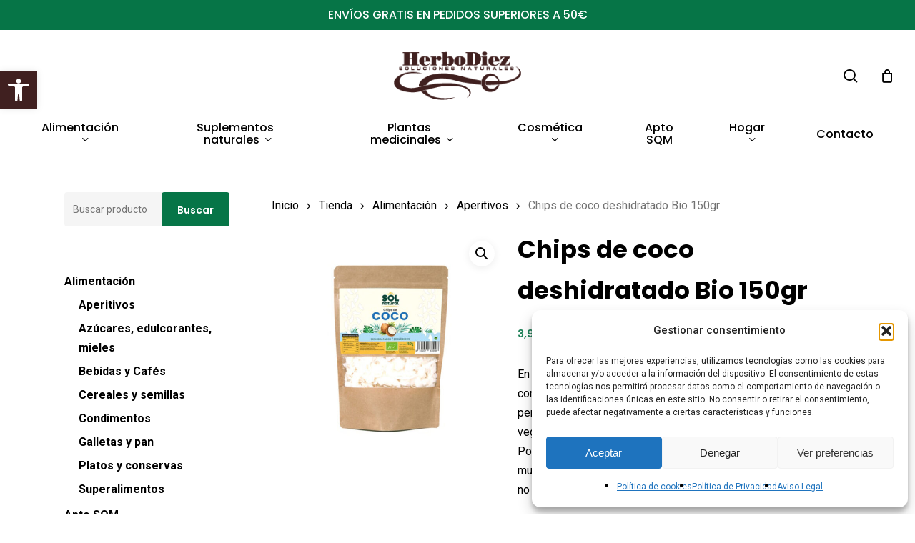

--- FILE ---
content_type: text/html; charset=UTF-8
request_url: https://herbolariodiez.com/tienda/alimentacion/aperitivos/chips-de-coco-deshidratado-sri-lanka-grande-bio/
body_size: 31194
content:
<!doctype html>
<html lang="es" class="no-js">
<head>
	<meta charset="UTF-8">
	<meta name="viewport" content="width=device-width, initial-scale=1, maximum-scale=1, user-scalable=0" /><meta name='robots' content='index, follow, max-image-preview:large, max-snippet:-1, max-video-preview:-1' />
	<style>img:is([sizes="auto" i], [sizes^="auto," i]) { contain-intrinsic-size: 3000px 1500px }</style>
	
	<!-- This site is optimized with the Yoast SEO plugin v26.8 - https://yoast.com/product/yoast-seo-wordpress/ -->
	<title>Chips de coco deshidratado Bio 150gr - Herbolario Diez</title>
	<meta name="description" content="La alimentación Bio permite cuidar directa e indirectamente de los reinos mineral, vegetal y animal. La alimentación ecológica es clave para tu bienestar." />
	<link rel="canonical" href="https://herbolariodiez.com/tienda/alimentacion/aperitivos/chips-de-coco-deshidratado-sri-lanka-grande-bio/" />
	<meta property="og:locale" content="es_ES" />
	<meta property="og:type" content="article" />
	<meta property="og:title" content="Chips de coco deshidratado Bio 150gr - Herbolario Diez" />
	<meta property="og:description" content="La alimentación Bio permite cuidar directa e indirectamente de los reinos mineral, vegetal y animal. La alimentación ecológica es clave para tu bienestar." />
	<meta property="og:url" content="https://herbolariodiez.com/tienda/alimentacion/aperitivos/chips-de-coco-deshidratado-sri-lanka-grande-bio/" />
	<meta property="og:site_name" content="Herbolario Diez" />
	<meta property="article:publisher" content="https://www.facebook.com/herbolariodiezs/" />
	<meta property="article:modified_time" content="2025-03-24T09:19:00+00:00" />
	<meta property="og:image" content="https://herbolariodiez.com/wp-content/uploads/2024/01/Chips-de-coco-deshidratado-Sri-Lanka-grande-Bio.jpg" />
	<meta property="og:image:width" content="650" />
	<meta property="og:image:height" content="650" />
	<meta property="og:image:type" content="image/jpeg" />
	<meta name="twitter:card" content="summary_large_image" />
	<meta name="twitter:label1" content="Tiempo de lectura" />
	<meta name="twitter:data1" content="1 minuto" />
	<script type="application/ld+json" class="yoast-schema-graph">{"@context":"https://schema.org","@graph":[{"@type":"WebPage","@id":"https://herbolariodiez.com/tienda/alimentacion/aperitivos/chips-de-coco-deshidratado-sri-lanka-grande-bio/","url":"https://herbolariodiez.com/tienda/alimentacion/aperitivos/chips-de-coco-deshidratado-sri-lanka-grande-bio/","name":"Chips de coco deshidratado Bio 150gr - Herbolario Diez","isPartOf":{"@id":"https://herbolariodiez.com/#website"},"primaryImageOfPage":{"@id":"https://herbolariodiez.com/tienda/alimentacion/aperitivos/chips-de-coco-deshidratado-sri-lanka-grande-bio/#primaryimage"},"image":{"@id":"https://herbolariodiez.com/tienda/alimentacion/aperitivos/chips-de-coco-deshidratado-sri-lanka-grande-bio/#primaryimage"},"thumbnailUrl":"https://herbolariodiez.com/wp-content/uploads/2024/01/Chips-de-coco-deshidratado-Sri-Lanka-grande-Bio.jpg","datePublished":"2024-01-23T10:57:03+00:00","dateModified":"2025-03-24T09:19:00+00:00","description":"La alimentación Bio permite cuidar directa e indirectamente de los reinos mineral, vegetal y animal. La alimentación ecológica es clave para tu bienestar.","breadcrumb":{"@id":"https://herbolariodiez.com/tienda/alimentacion/aperitivos/chips-de-coco-deshidratado-sri-lanka-grande-bio/#breadcrumb"},"inLanguage":"es","potentialAction":[{"@type":"ReadAction","target":["https://herbolariodiez.com/tienda/alimentacion/aperitivos/chips-de-coco-deshidratado-sri-lanka-grande-bio/"]}]},{"@type":"ImageObject","inLanguage":"es","@id":"https://herbolariodiez.com/tienda/alimentacion/aperitivos/chips-de-coco-deshidratado-sri-lanka-grande-bio/#primaryimage","url":"https://herbolariodiez.com/wp-content/uploads/2024/01/Chips-de-coco-deshidratado-Sri-Lanka-grande-Bio.jpg","contentUrl":"https://herbolariodiez.com/wp-content/uploads/2024/01/Chips-de-coco-deshidratado-Sri-Lanka-grande-Bio.jpg","width":650,"height":650,"caption":"Chips de coco deshidratado"},{"@type":"BreadcrumbList","@id":"https://herbolariodiez.com/tienda/alimentacion/aperitivos/chips-de-coco-deshidratado-sri-lanka-grande-bio/#breadcrumb","itemListElement":[{"@type":"ListItem","position":1,"name":"Portada","item":"https://herbolariodiez.com/"},{"@type":"ListItem","position":2,"name":"Tienda","item":"https://herbolariodiez.com/tienda/"},{"@type":"ListItem","position":3,"name":"Chips de coco deshidratado Bio 150gr"}]},{"@type":"WebSite","@id":"https://herbolariodiez.com/#website","url":"https://herbolariodiez.com/","name":"Herbolario Diez","description":"El mejor Herbolario Online","publisher":{"@id":"https://herbolariodiez.com/#organization"},"potentialAction":[{"@type":"SearchAction","target":{"@type":"EntryPoint","urlTemplate":"https://herbolariodiez.com/?s={search_term_string}"},"query-input":{"@type":"PropertyValueSpecification","valueRequired":true,"valueName":"search_term_string"}}],"inLanguage":"es"},{"@type":"Organization","@id":"https://herbolariodiez.com/#organization","name":"Herbolario Diez","url":"https://herbolariodiez.com/","logo":{"@type":"ImageObject","inLanguage":"es","@id":"https://herbolariodiez.com/#/schema/logo/image/","url":"https://herbolariodiez.com/wp-content/uploads/2023/06/logo-herbo-brown.png","contentUrl":"https://herbolariodiez.com/wp-content/uploads/2023/06/logo-herbo-brown.png","width":230,"height":90,"caption":"Herbolario Diez"},"image":{"@id":"https://herbolariodiez.com/#/schema/logo/image/"},"sameAs":["https://www.facebook.com/herbolariodiezs/","https://www.instagram.com/herbolariosdiez/"]}]}</script>
	<!-- / Yoast SEO plugin. -->


<link rel='dns-prefetch' href='//www.googletagmanager.com' />
<link rel='dns-prefetch' href='//fonts.googleapis.com' />
<link rel="alternate" type="application/rss+xml" title="Herbolario Diez &raquo; Feed" href="https://herbolariodiez.com/feed/" />
<link rel="alternate" type="application/rss+xml" title="Herbolario Diez &raquo; Feed de los comentarios" href="https://herbolariodiez.com/comments/feed/" />
<script type="text/javascript">
/* <![CDATA[ */
window._wpemojiSettings = {"baseUrl":"https:\/\/s.w.org\/images\/core\/emoji\/16.0.1\/72x72\/","ext":".png","svgUrl":"https:\/\/s.w.org\/images\/core\/emoji\/16.0.1\/svg\/","svgExt":".svg","source":{"concatemoji":"https:\/\/herbolariodiez.com\/wp-includes\/js\/wp-emoji-release.min.js?ver=affd16b0d8a29a04d67e4d5dcde7f3fa"}};
/*! This file is auto-generated */
!function(s,n){var o,i,e;function c(e){try{var t={supportTests:e,timestamp:(new Date).valueOf()};sessionStorage.setItem(o,JSON.stringify(t))}catch(e){}}function p(e,t,n){e.clearRect(0,0,e.canvas.width,e.canvas.height),e.fillText(t,0,0);var t=new Uint32Array(e.getImageData(0,0,e.canvas.width,e.canvas.height).data),a=(e.clearRect(0,0,e.canvas.width,e.canvas.height),e.fillText(n,0,0),new Uint32Array(e.getImageData(0,0,e.canvas.width,e.canvas.height).data));return t.every(function(e,t){return e===a[t]})}function u(e,t){e.clearRect(0,0,e.canvas.width,e.canvas.height),e.fillText(t,0,0);for(var n=e.getImageData(16,16,1,1),a=0;a<n.data.length;a++)if(0!==n.data[a])return!1;return!0}function f(e,t,n,a){switch(t){case"flag":return n(e,"\ud83c\udff3\ufe0f\u200d\u26a7\ufe0f","\ud83c\udff3\ufe0f\u200b\u26a7\ufe0f")?!1:!n(e,"\ud83c\udde8\ud83c\uddf6","\ud83c\udde8\u200b\ud83c\uddf6")&&!n(e,"\ud83c\udff4\udb40\udc67\udb40\udc62\udb40\udc65\udb40\udc6e\udb40\udc67\udb40\udc7f","\ud83c\udff4\u200b\udb40\udc67\u200b\udb40\udc62\u200b\udb40\udc65\u200b\udb40\udc6e\u200b\udb40\udc67\u200b\udb40\udc7f");case"emoji":return!a(e,"\ud83e\udedf")}return!1}function g(e,t,n,a){var r="undefined"!=typeof WorkerGlobalScope&&self instanceof WorkerGlobalScope?new OffscreenCanvas(300,150):s.createElement("canvas"),o=r.getContext("2d",{willReadFrequently:!0}),i=(o.textBaseline="top",o.font="600 32px Arial",{});return e.forEach(function(e){i[e]=t(o,e,n,a)}),i}function t(e){var t=s.createElement("script");t.src=e,t.defer=!0,s.head.appendChild(t)}"undefined"!=typeof Promise&&(o="wpEmojiSettingsSupports",i=["flag","emoji"],n.supports={everything:!0,everythingExceptFlag:!0},e=new Promise(function(e){s.addEventListener("DOMContentLoaded",e,{once:!0})}),new Promise(function(t){var n=function(){try{var e=JSON.parse(sessionStorage.getItem(o));if("object"==typeof e&&"number"==typeof e.timestamp&&(new Date).valueOf()<e.timestamp+604800&&"object"==typeof e.supportTests)return e.supportTests}catch(e){}return null}();if(!n){if("undefined"!=typeof Worker&&"undefined"!=typeof OffscreenCanvas&&"undefined"!=typeof URL&&URL.createObjectURL&&"undefined"!=typeof Blob)try{var e="postMessage("+g.toString()+"("+[JSON.stringify(i),f.toString(),p.toString(),u.toString()].join(",")+"));",a=new Blob([e],{type:"text/javascript"}),r=new Worker(URL.createObjectURL(a),{name:"wpTestEmojiSupports"});return void(r.onmessage=function(e){c(n=e.data),r.terminate(),t(n)})}catch(e){}c(n=g(i,f,p,u))}t(n)}).then(function(e){for(var t in e)n.supports[t]=e[t],n.supports.everything=n.supports.everything&&n.supports[t],"flag"!==t&&(n.supports.everythingExceptFlag=n.supports.everythingExceptFlag&&n.supports[t]);n.supports.everythingExceptFlag=n.supports.everythingExceptFlag&&!n.supports.flag,n.DOMReady=!1,n.readyCallback=function(){n.DOMReady=!0}}).then(function(){return e}).then(function(){var e;n.supports.everything||(n.readyCallback(),(e=n.source||{}).concatemoji?t(e.concatemoji):e.wpemoji&&e.twemoji&&(t(e.twemoji),t(e.wpemoji)))}))}((window,document),window._wpemojiSettings);
/* ]]> */
</script>
<link rel='stylesheet' id='correosoficial-wc-block-css' href='https://herbolariodiez.com/wp-content/plugins/correosoficial/build/style-correosoficial-wc-block.css?ver%5B0%5D=1.8.1' type='text/css' media='all' />
<link rel='stylesheet' id='correosoficial-wc-blocks-integration-css' href='https://herbolariodiez.com/wp-content/plugins/correosoficial/build/style-index.css?ver%5B0%5D=1.8.1' type='text/css' media='all' />
<style id='wp-emoji-styles-inline-css' type='text/css'>

	img.wp-smiley, img.emoji {
		display: inline !important;
		border: none !important;
		box-shadow: none !important;
		height: 1em !important;
		width: 1em !important;
		margin: 0 0.07em !important;
		vertical-align: -0.1em !important;
		background: none !important;
		padding: 0 !important;
	}
</style>
<link rel='stylesheet' id='wp-block-library-css' href='https://herbolariodiez.com/wp-includes/css/dist/block-library/style.min.css?ver=affd16b0d8a29a04d67e4d5dcde7f3fa' type='text/css' media='all' />
<link rel='stylesheet' id='yith-wcan-shortcodes-css' href='https://herbolariodiez.com/wp-content/plugins/yith-woocommerce-ajax-navigation/assets/css/shortcodes.css?ver=5.14.0' type='text/css' media='all' />
<style id='yith-wcan-shortcodes-inline-css' type='text/css'>
:root{
	--yith-wcan-filters_colors_titles: #434343;
	--yith-wcan-filters_colors_background: #FFFFFF;
	--yith-wcan-filters_colors_accent: #A7144C;
	--yith-wcan-filters_colors_accent_r: 167;
	--yith-wcan-filters_colors_accent_g: 20;
	--yith-wcan-filters_colors_accent_b: 76;
	--yith-wcan-color_swatches_border_radius: 100%;
	--yith-wcan-color_swatches_size: 30px;
	--yith-wcan-labels_style_background: #FFFFFF;
	--yith-wcan-labels_style_background_hover: #A7144C;
	--yith-wcan-labels_style_background_active: #A7144C;
	--yith-wcan-labels_style_text: #434343;
	--yith-wcan-labels_style_text_hover: #FFFFFF;
	--yith-wcan-labels_style_text_active: #FFFFFF;
	--yith-wcan-anchors_style_text: #434343;
	--yith-wcan-anchors_style_text_hover: #A7144C;
	--yith-wcan-anchors_style_text_active: #A7144C;
}
</style>
<style id='global-styles-inline-css' type='text/css'>
:root{--wp--preset--aspect-ratio--square: 1;--wp--preset--aspect-ratio--4-3: 4/3;--wp--preset--aspect-ratio--3-4: 3/4;--wp--preset--aspect-ratio--3-2: 3/2;--wp--preset--aspect-ratio--2-3: 2/3;--wp--preset--aspect-ratio--16-9: 16/9;--wp--preset--aspect-ratio--9-16: 9/16;--wp--preset--color--black: #000000;--wp--preset--color--cyan-bluish-gray: #abb8c3;--wp--preset--color--white: #ffffff;--wp--preset--color--pale-pink: #f78da7;--wp--preset--color--vivid-red: #cf2e2e;--wp--preset--color--luminous-vivid-orange: #ff6900;--wp--preset--color--luminous-vivid-amber: #fcb900;--wp--preset--color--light-green-cyan: #7bdcb5;--wp--preset--color--vivid-green-cyan: #00d084;--wp--preset--color--pale-cyan-blue: #8ed1fc;--wp--preset--color--vivid-cyan-blue: #0693e3;--wp--preset--color--vivid-purple: #9b51e0;--wp--preset--gradient--vivid-cyan-blue-to-vivid-purple: linear-gradient(135deg,rgba(6,147,227,1) 0%,rgb(155,81,224) 100%);--wp--preset--gradient--light-green-cyan-to-vivid-green-cyan: linear-gradient(135deg,rgb(122,220,180) 0%,rgb(0,208,130) 100%);--wp--preset--gradient--luminous-vivid-amber-to-luminous-vivid-orange: linear-gradient(135deg,rgba(252,185,0,1) 0%,rgba(255,105,0,1) 100%);--wp--preset--gradient--luminous-vivid-orange-to-vivid-red: linear-gradient(135deg,rgba(255,105,0,1) 0%,rgb(207,46,46) 100%);--wp--preset--gradient--very-light-gray-to-cyan-bluish-gray: linear-gradient(135deg,rgb(238,238,238) 0%,rgb(169,184,195) 100%);--wp--preset--gradient--cool-to-warm-spectrum: linear-gradient(135deg,rgb(74,234,220) 0%,rgb(151,120,209) 20%,rgb(207,42,186) 40%,rgb(238,44,130) 60%,rgb(251,105,98) 80%,rgb(254,248,76) 100%);--wp--preset--gradient--blush-light-purple: linear-gradient(135deg,rgb(255,206,236) 0%,rgb(152,150,240) 100%);--wp--preset--gradient--blush-bordeaux: linear-gradient(135deg,rgb(254,205,165) 0%,rgb(254,45,45) 50%,rgb(107,0,62) 100%);--wp--preset--gradient--luminous-dusk: linear-gradient(135deg,rgb(255,203,112) 0%,rgb(199,81,192) 50%,rgb(65,88,208) 100%);--wp--preset--gradient--pale-ocean: linear-gradient(135deg,rgb(255,245,203) 0%,rgb(182,227,212) 50%,rgb(51,167,181) 100%);--wp--preset--gradient--electric-grass: linear-gradient(135deg,rgb(202,248,128) 0%,rgb(113,206,126) 100%);--wp--preset--gradient--midnight: linear-gradient(135deg,rgb(2,3,129) 0%,rgb(40,116,252) 100%);--wp--preset--font-size--small: 13px;--wp--preset--font-size--medium: 20px;--wp--preset--font-size--large: 36px;--wp--preset--font-size--x-large: 42px;--wp--preset--spacing--20: 0.44rem;--wp--preset--spacing--30: 0.67rem;--wp--preset--spacing--40: 1rem;--wp--preset--spacing--50: 1.5rem;--wp--preset--spacing--60: 2.25rem;--wp--preset--spacing--70: 3.38rem;--wp--preset--spacing--80: 5.06rem;--wp--preset--shadow--natural: 6px 6px 9px rgba(0, 0, 0, 0.2);--wp--preset--shadow--deep: 12px 12px 50px rgba(0, 0, 0, 0.4);--wp--preset--shadow--sharp: 6px 6px 0px rgba(0, 0, 0, 0.2);--wp--preset--shadow--outlined: 6px 6px 0px -3px rgba(255, 255, 255, 1), 6px 6px rgba(0, 0, 0, 1);--wp--preset--shadow--crisp: 6px 6px 0px rgba(0, 0, 0, 1);}:root { --wp--style--global--content-size: 1300px;--wp--style--global--wide-size: 1300px; }:where(body) { margin: 0; }.wp-site-blocks > .alignleft { float: left; margin-right: 2em; }.wp-site-blocks > .alignright { float: right; margin-left: 2em; }.wp-site-blocks > .aligncenter { justify-content: center; margin-left: auto; margin-right: auto; }:where(.is-layout-flex){gap: 0.5em;}:where(.is-layout-grid){gap: 0.5em;}.is-layout-flow > .alignleft{float: left;margin-inline-start: 0;margin-inline-end: 2em;}.is-layout-flow > .alignright{float: right;margin-inline-start: 2em;margin-inline-end: 0;}.is-layout-flow > .aligncenter{margin-left: auto !important;margin-right: auto !important;}.is-layout-constrained > .alignleft{float: left;margin-inline-start: 0;margin-inline-end: 2em;}.is-layout-constrained > .alignright{float: right;margin-inline-start: 2em;margin-inline-end: 0;}.is-layout-constrained > .aligncenter{margin-left: auto !important;margin-right: auto !important;}.is-layout-constrained > :where(:not(.alignleft):not(.alignright):not(.alignfull)){max-width: var(--wp--style--global--content-size);margin-left: auto !important;margin-right: auto !important;}.is-layout-constrained > .alignwide{max-width: var(--wp--style--global--wide-size);}body .is-layout-flex{display: flex;}.is-layout-flex{flex-wrap: wrap;align-items: center;}.is-layout-flex > :is(*, div){margin: 0;}body .is-layout-grid{display: grid;}.is-layout-grid > :is(*, div){margin: 0;}body{padding-top: 0px;padding-right: 0px;padding-bottom: 0px;padding-left: 0px;}:root :where(.wp-element-button, .wp-block-button__link){background-color: #32373c;border-width: 0;color: #fff;font-family: inherit;font-size: inherit;line-height: inherit;padding: calc(0.667em + 2px) calc(1.333em + 2px);text-decoration: none;}.has-black-color{color: var(--wp--preset--color--black) !important;}.has-cyan-bluish-gray-color{color: var(--wp--preset--color--cyan-bluish-gray) !important;}.has-white-color{color: var(--wp--preset--color--white) !important;}.has-pale-pink-color{color: var(--wp--preset--color--pale-pink) !important;}.has-vivid-red-color{color: var(--wp--preset--color--vivid-red) !important;}.has-luminous-vivid-orange-color{color: var(--wp--preset--color--luminous-vivid-orange) !important;}.has-luminous-vivid-amber-color{color: var(--wp--preset--color--luminous-vivid-amber) !important;}.has-light-green-cyan-color{color: var(--wp--preset--color--light-green-cyan) !important;}.has-vivid-green-cyan-color{color: var(--wp--preset--color--vivid-green-cyan) !important;}.has-pale-cyan-blue-color{color: var(--wp--preset--color--pale-cyan-blue) !important;}.has-vivid-cyan-blue-color{color: var(--wp--preset--color--vivid-cyan-blue) !important;}.has-vivid-purple-color{color: var(--wp--preset--color--vivid-purple) !important;}.has-black-background-color{background-color: var(--wp--preset--color--black) !important;}.has-cyan-bluish-gray-background-color{background-color: var(--wp--preset--color--cyan-bluish-gray) !important;}.has-white-background-color{background-color: var(--wp--preset--color--white) !important;}.has-pale-pink-background-color{background-color: var(--wp--preset--color--pale-pink) !important;}.has-vivid-red-background-color{background-color: var(--wp--preset--color--vivid-red) !important;}.has-luminous-vivid-orange-background-color{background-color: var(--wp--preset--color--luminous-vivid-orange) !important;}.has-luminous-vivid-amber-background-color{background-color: var(--wp--preset--color--luminous-vivid-amber) !important;}.has-light-green-cyan-background-color{background-color: var(--wp--preset--color--light-green-cyan) !important;}.has-vivid-green-cyan-background-color{background-color: var(--wp--preset--color--vivid-green-cyan) !important;}.has-pale-cyan-blue-background-color{background-color: var(--wp--preset--color--pale-cyan-blue) !important;}.has-vivid-cyan-blue-background-color{background-color: var(--wp--preset--color--vivid-cyan-blue) !important;}.has-vivid-purple-background-color{background-color: var(--wp--preset--color--vivid-purple) !important;}.has-black-border-color{border-color: var(--wp--preset--color--black) !important;}.has-cyan-bluish-gray-border-color{border-color: var(--wp--preset--color--cyan-bluish-gray) !important;}.has-white-border-color{border-color: var(--wp--preset--color--white) !important;}.has-pale-pink-border-color{border-color: var(--wp--preset--color--pale-pink) !important;}.has-vivid-red-border-color{border-color: var(--wp--preset--color--vivid-red) !important;}.has-luminous-vivid-orange-border-color{border-color: var(--wp--preset--color--luminous-vivid-orange) !important;}.has-luminous-vivid-amber-border-color{border-color: var(--wp--preset--color--luminous-vivid-amber) !important;}.has-light-green-cyan-border-color{border-color: var(--wp--preset--color--light-green-cyan) !important;}.has-vivid-green-cyan-border-color{border-color: var(--wp--preset--color--vivid-green-cyan) !important;}.has-pale-cyan-blue-border-color{border-color: var(--wp--preset--color--pale-cyan-blue) !important;}.has-vivid-cyan-blue-border-color{border-color: var(--wp--preset--color--vivid-cyan-blue) !important;}.has-vivid-purple-border-color{border-color: var(--wp--preset--color--vivid-purple) !important;}.has-vivid-cyan-blue-to-vivid-purple-gradient-background{background: var(--wp--preset--gradient--vivid-cyan-blue-to-vivid-purple) !important;}.has-light-green-cyan-to-vivid-green-cyan-gradient-background{background: var(--wp--preset--gradient--light-green-cyan-to-vivid-green-cyan) !important;}.has-luminous-vivid-amber-to-luminous-vivid-orange-gradient-background{background: var(--wp--preset--gradient--luminous-vivid-amber-to-luminous-vivid-orange) !important;}.has-luminous-vivid-orange-to-vivid-red-gradient-background{background: var(--wp--preset--gradient--luminous-vivid-orange-to-vivid-red) !important;}.has-very-light-gray-to-cyan-bluish-gray-gradient-background{background: var(--wp--preset--gradient--very-light-gray-to-cyan-bluish-gray) !important;}.has-cool-to-warm-spectrum-gradient-background{background: var(--wp--preset--gradient--cool-to-warm-spectrum) !important;}.has-blush-light-purple-gradient-background{background: var(--wp--preset--gradient--blush-light-purple) !important;}.has-blush-bordeaux-gradient-background{background: var(--wp--preset--gradient--blush-bordeaux) !important;}.has-luminous-dusk-gradient-background{background: var(--wp--preset--gradient--luminous-dusk) !important;}.has-pale-ocean-gradient-background{background: var(--wp--preset--gradient--pale-ocean) !important;}.has-electric-grass-gradient-background{background: var(--wp--preset--gradient--electric-grass) !important;}.has-midnight-gradient-background{background: var(--wp--preset--gradient--midnight) !important;}.has-small-font-size{font-size: var(--wp--preset--font-size--small) !important;}.has-medium-font-size{font-size: var(--wp--preset--font-size--medium) !important;}.has-large-font-size{font-size: var(--wp--preset--font-size--large) !important;}.has-x-large-font-size{font-size: var(--wp--preset--font-size--x-large) !important;}
:where(.wp-block-post-template.is-layout-flex){gap: 1.25em;}:where(.wp-block-post-template.is-layout-grid){gap: 1.25em;}
:where(.wp-block-columns.is-layout-flex){gap: 2em;}:where(.wp-block-columns.is-layout-grid){gap: 2em;}
:root :where(.wp-block-pullquote){font-size: 1.5em;line-height: 1.6;}
</style>
<link rel='stylesheet' id='contact-form-7-css' href='https://herbolariodiez.com/wp-content/plugins/contact-form-7/includes/css/styles.css?ver=6.1.4' type='text/css' media='all' />
<link rel='stylesheet' id='photoswipe-css' href='https://herbolariodiez.com/wp-content/plugins/woocommerce/assets/css/photoswipe/photoswipe.min.css?ver=10.2.3' type='text/css' media='all' />
<link rel='stylesheet' id='photoswipe-default-skin-css' href='https://herbolariodiez.com/wp-content/plugins/woocommerce/assets/css/photoswipe/default-skin/default-skin.min.css?ver=10.2.3' type='text/css' media='all' />
<link rel='stylesheet' id='woocommerce-layout-css' href='https://herbolariodiez.com/wp-content/plugins/woocommerce/assets/css/woocommerce-layout.css?ver=10.2.3' type='text/css' media='all' />
<link rel='stylesheet' id='woocommerce-smallscreen-css' href='https://herbolariodiez.com/wp-content/plugins/woocommerce/assets/css/woocommerce-smallscreen.css?ver=10.2.3' type='text/css' media='only screen and (max-width: 768px)' />
<link rel='stylesheet' id='woocommerce-general-css' href='https://herbolariodiez.com/wp-content/plugins/woocommerce/assets/css/woocommerce.css?ver=10.2.3' type='text/css' media='all' />
<style id='woocommerce-inline-inline-css' type='text/css'>
.woocommerce form .form-row .required { visibility: visible; }
</style>
<link rel='stylesheet' id='cmplz-general-css' href='https://herbolariodiez.com/wp-content/plugins/complianz-gdpr/assets/css/cookieblocker.min.css?ver=1765931510' type='text/css' media='all' />
<link rel='stylesheet' id='pojo-a11y-css' href='https://herbolariodiez.com/wp-content/plugins/pojo-accessibility/modules/legacy/assets/css/style.min.css?ver=1.0.0' type='text/css' media='all' />
<link rel='stylesheet' id='brands-styles-css' href='https://herbolariodiez.com/wp-content/plugins/woocommerce/assets/css/brands.css?ver=10.2.3' type='text/css' media='all' />
<link rel='stylesheet' id='font-awesome-css' href='https://herbolariodiez.com/wp-content/themes/salient/css/font-awesome-legacy.min.css?ver=4.7.1' type='text/css' media='all' />
<style id='font-awesome-inline-css' type='text/css'>
[data-font="FontAwesome"]:before {font-family: 'FontAwesome' !important;content: attr(data-icon) !important;speak: none !important;font-weight: normal !important;font-variant: normal !important;text-transform: none !important;line-height: 1 !important;font-style: normal !important;-webkit-font-smoothing: antialiased !important;-moz-osx-font-smoothing: grayscale !important;}
</style>
<link rel='stylesheet' id='salient-grid-system-css' href='https://herbolariodiez.com/wp-content/themes/salient/css/build/grid-system.css?ver=17.4.1' type='text/css' media='all' />
<link rel='stylesheet' id='main-styles-css' href='https://herbolariodiez.com/wp-content/themes/salient/css/build/style.css?ver=17.4.1' type='text/css' media='all' />
<style id='main-styles-inline-css' type='text/css'>
.woocommerce div.product form.variations_form .fancy-select-wrap {
				position: relative;
			 }
			 .woocommerce div.product form.variations_form .select2-container--open:not(.select2) {
				top: 105%!important;
				min-width: 150px;
			 }
</style>
<link rel='stylesheet' id='nectar-header-layout-centered-bottom-bar-css' href='https://herbolariodiez.com/wp-content/themes/salient/css/build/header/header-layout-centered-bottom-bar.css?ver=17.4.1' type='text/css' media='all' />
<link rel='stylesheet' id='nectar-header-secondary-nav-css' href='https://herbolariodiez.com/wp-content/themes/salient/css/build/header/header-secondary-nav.css?ver=17.4.1' type='text/css' media='all' />
<link rel='stylesheet' id='nectar-element-recent-posts-css' href='https://herbolariodiez.com/wp-content/themes/salient/css/build/elements/element-recent-posts.css?ver=17.4.1' type='text/css' media='all' />
<link rel='stylesheet' id='nectar-cf7-css' href='https://herbolariodiez.com/wp-content/themes/salient/css/build/third-party/cf7.css?ver=17.4.1' type='text/css' media='all' />
<link rel='stylesheet' id='nectar_default_font_open_sans-css' href='https://fonts.googleapis.com/css?family=Open+Sans%3A300%2C400%2C600%2C700&#038;subset=latin%2Clatin-ext' type='text/css' media='all' />
<link rel='stylesheet' id='responsive-css' href='https://herbolariodiez.com/wp-content/themes/salient/css/build/responsive.css?ver=17.4.1' type='text/css' media='all' />
<link rel='stylesheet' id='nectar-product-style-minimal-css' href='https://herbolariodiez.com/wp-content/themes/salient/css/build/third-party/woocommerce/product-style-minimal.css?ver=17.4.1' type='text/css' media='all' />
<link rel='stylesheet' id='woocommerce-css' href='https://herbolariodiez.com/wp-content/themes/salient/css/build/woocommerce.css?ver=17.4.1' type='text/css' media='all' />
<link rel='stylesheet' id='nectar-woocommerce-single-css' href='https://herbolariodiez.com/wp-content/themes/salient/css/build/third-party/woocommerce/product-single.css?ver=17.4.1' type='text/css' media='all' />
<link rel='stylesheet' id='select2-css' href='https://herbolariodiez.com/wp-content/plugins/woocommerce/assets/css/select2.css?ver=10.2.3' type='text/css' media='all' />
<link rel='stylesheet' id='skin-material-css' href='https://herbolariodiez.com/wp-content/themes/salient/css/build/skin-material.css?ver=17.4.1' type='text/css' media='all' />
<link rel='stylesheet' id='salient-wp-menu-dynamic-css' href='https://herbolariodiez.com/wp-content/uploads/salient/menu-dynamic.css?ver=51626' type='text/css' media='all' />
<link rel='stylesheet' id='co_global-css' href='https://herbolariodiez.com/wp-content/plugins/correosoficial/views/commons/css/global.css?ver%5B0%5D=1.8.1' type='text/css' media='all' />
<link rel='stylesheet' id='co_checkout-css' href='https://herbolariodiez.com/wp-content/plugins/correosoficial/views/commons/css/checkout.css?ver%5B0%5D=1.8.1' type='text/css' media='all' />
<link rel='stylesheet' id='co_override_checkout-css' href='https://herbolariodiez.com/wp-content/plugins/correosoficial/override/css/checkout.css?ver%5B0%5D=1.8.1' type='text/css' media='all' />
<link rel='stylesheet' id='dynamic-css-css' href='https://herbolariodiez.com/wp-content/themes/salient/css/salient-dynamic-styles.css?ver=29980' type='text/css' media='all' />
<style id='dynamic-css-inline-css' type='text/css'>
@media only screen and (min-width:1000px){body #ajax-content-wrap.no-scroll{min-height:calc(100vh - 214px);height:calc(100vh - 214px)!important;}}@media only screen and (min-width:1000px){#page-header-wrap.fullscreen-header,#page-header-wrap.fullscreen-header #page-header-bg,html:not(.nectar-box-roll-loaded) .nectar-box-roll > #page-header-bg.fullscreen-header,.nectar_fullscreen_zoom_recent_projects,#nectar_fullscreen_rows:not(.afterLoaded) > div{height:calc(100vh - 213px);}.wpb_row.vc_row-o-full-height.top-level,.wpb_row.vc_row-o-full-height.top-level > .col.span_12{min-height:calc(100vh - 213px);}html:not(.nectar-box-roll-loaded) .nectar-box-roll > #page-header-bg.fullscreen-header{top:214px;}.nectar-slider-wrap[data-fullscreen="true"]:not(.loaded),.nectar-slider-wrap[data-fullscreen="true"]:not(.loaded) .swiper-container{height:calc(100vh - 212px)!important;}.admin-bar .nectar-slider-wrap[data-fullscreen="true"]:not(.loaded),.admin-bar .nectar-slider-wrap[data-fullscreen="true"]:not(.loaded) .swiper-container{height:calc(100vh - 212px - 32px)!important;}}.admin-bar[class*="page-template-template-no-header"] .wpb_row.vc_row-o-full-height.top-level,.admin-bar[class*="page-template-template-no-header"] .wpb_row.vc_row-o-full-height.top-level > .col.span_12{min-height:calc(100vh - 32px);}body[class*="page-template-template-no-header"] .wpb_row.vc_row-o-full-height.top-level,body[class*="page-template-template-no-header"] .wpb_row.vc_row-o-full-height.top-level > .col.span_12{min-height:100vh;}@media only screen and (max-width:999px){.using-mobile-browser #nectar_fullscreen_rows:not(.afterLoaded):not([data-mobile-disable="on"]) > div{height:calc(100vh - 100px);}.using-mobile-browser .wpb_row.vc_row-o-full-height.top-level,.using-mobile-browser .wpb_row.vc_row-o-full-height.top-level > .col.span_12,[data-permanent-transparent="1"].using-mobile-browser .wpb_row.vc_row-o-full-height.top-level,[data-permanent-transparent="1"].using-mobile-browser .wpb_row.vc_row-o-full-height.top-level > .col.span_12{min-height:calc(100vh - 100px);}html:not(.nectar-box-roll-loaded) .nectar-box-roll > #page-header-bg.fullscreen-header,.nectar_fullscreen_zoom_recent_projects,.nectar-slider-wrap[data-fullscreen="true"]:not(.loaded),.nectar-slider-wrap[data-fullscreen="true"]:not(.loaded) .swiper-container,#nectar_fullscreen_rows:not(.afterLoaded):not([data-mobile-disable="on"]) > div{height:calc(100vh - 47px);}.wpb_row.vc_row-o-full-height.top-level,.wpb_row.vc_row-o-full-height.top-level > .col.span_12{min-height:calc(100vh - 47px);}body[data-transparent-header="false"] #ajax-content-wrap.no-scroll{min-height:calc(100vh - 47px);height:calc(100vh - 47px);}}.post-type-archive-product.woocommerce .container-wrap,.tax-product_cat.woocommerce .container-wrap{background-color:#ffffff;}.woocommerce.single-product #single-meta{position:relative!important;top:0!important;margin:0;left:8px;height:auto;}.woocommerce.single-product #single-meta:after{display:block;content:" ";clear:both;height:1px;}.woocommerce ul.products li.product.material,.woocommerce-page ul.products li.product.material{background-color:#ffffff;}.woocommerce ul.products li.product.minimal .product-wrap,.woocommerce ul.products li.product.minimal .background-color-expand,.woocommerce-page ul.products li.product.minimal .product-wrap,.woocommerce-page ul.products li.product.minimal .background-color-expand{background-color:#ffffff;}.screen-reader-text,.nectar-skip-to-content:not(:focus){border:0;clip:rect(1px,1px,1px,1px);clip-path:inset(50%);height:1px;margin:-1px;overflow:hidden;padding:0;position:absolute!important;width:1px;word-wrap:normal!important;}.row .col img:not([srcset]){width:auto;}.row .col img.img-with-animation.nectar-lazy:not([srcset]){width:100%;}
#responsive-form{
/* max-width:600px; -- cambiar esto para conseguir el ancho de la forma deseada --*/
  margin:0 auto;
  width:100%;
}

.form-row{
  width: 100%;
}

.column-half, .column-full{
  float: left;
  position: relative;
  padding: 0.65rem;
  width:100%;
  -webkit-box-sizing: border-box;
  -moz-box-sizing: border-box;
  box-sizing: border-box
}

.clearfix:after {
  content: "";
  display: table;
  clear: both;
}

/**---------------- Media query ----------------**/

@media only screen and (min-width: 48em) {
  .column-half{
   width: 50%;
  }
}

/*Quitamos las cabeceras de los widgets del footer*/
.widget h4 {
    display:none!important;
}

/*Quitamos el captcha*/
.grecaptcha-badge { 
    visibility: hidden;
}

/*Modificamos el interlineado de la web*/
body {
    line-height: 1.7em!important;
}

h1,h2,h3,h4,h5,h6 {
    line-height: 1.7em!important;   
}

/*Modificamos el color del precio antiguo*/
.woocommerce ul.products li.product .price del, 
.woocommerce-page ul.products li.product .price del, 
.woocommerce-page div.product p.price del{
  color: #067547;
  opacity: .9;
}
</style>
<link rel='stylesheet' id='salient-child-style-css' href='https://herbolariodiez.com/wp-content/themes/salient-child/style.css?ver=17.4.1' type='text/css' media='all' />
<link rel='stylesheet' id='redux-google-fonts-salient_redux-css' href='https://fonts.googleapis.com/css?family=Poppins%3A500%2C600%2C700%2C400%2C300%7CRoboto%3A500%2C400%2C700%7CMerriweather%3A400italic%7CMontserrat%3A500&#038;subset=latin%2Clatin-ext&#038;ver=6.8.3' type='text/css' media='all' />
<script type="text/javascript" src="https://herbolariodiez.com/wp-includes/js/jquery/jquery.min.js?ver=3.7.1" id="jquery-core-js"></script>
<script type="text/javascript" src="https://herbolariodiez.com/wp-includes/js/jquery/jquery-migrate.min.js?ver=3.4.1" id="jquery-migrate-js"></script>
<script type="text/javascript" src="https://herbolariodiez.com/wp-content/plugins/woocommerce/assets/js/jquery-blockui/jquery.blockUI.min.js?ver=2.7.0-wc.10.2.3" id="jquery-blockui-js" defer="defer" data-wp-strategy="defer"></script>
<script type="text/javascript" id="wc-add-to-cart-js-extra">
/* <![CDATA[ */
var wc_add_to_cart_params = {"ajax_url":"\/wp-admin\/admin-ajax.php","wc_ajax_url":"\/?wc-ajax=%%endpoint%%","i18n_view_cart":"Ver carrito","cart_url":"https:\/\/herbolariodiez.com\/carrito\/","is_cart":"","cart_redirect_after_add":"no"};
/* ]]> */
</script>
<script type="text/javascript" src="https://herbolariodiez.com/wp-content/plugins/woocommerce/assets/js/frontend/add-to-cart.min.js?ver=10.2.3" id="wc-add-to-cart-js" defer="defer" data-wp-strategy="defer"></script>
<script type="text/javascript" src="https://herbolariodiez.com/wp-content/plugins/woocommerce/assets/js/zoom/jquery.zoom.min.js?ver=1.7.21-wc.10.2.3" id="zoom-js" defer="defer" data-wp-strategy="defer"></script>
<script type="text/javascript" src="https://herbolariodiez.com/wp-content/plugins/woocommerce/assets/js/photoswipe/photoswipe.min.js?ver=4.1.1-wc.10.2.3" id="photoswipe-js" defer="defer" data-wp-strategy="defer"></script>
<script type="text/javascript" src="https://herbolariodiez.com/wp-content/plugins/woocommerce/assets/js/photoswipe/photoswipe-ui-default.min.js?ver=4.1.1-wc.10.2.3" id="photoswipe-ui-default-js" defer="defer" data-wp-strategy="defer"></script>
<script type="text/javascript" id="wc-single-product-js-extra">
/* <![CDATA[ */
var wc_single_product_params = {"i18n_required_rating_text":"Por favor elige una puntuaci\u00f3n","i18n_rating_options":["1 de 5 estrellas","2 de 5 estrellas","3 de 5 estrellas","4 de 5 estrellas","5 de 5 estrellas"],"i18n_product_gallery_trigger_text":"Ver galer\u00eda de im\u00e1genes a pantalla completa","review_rating_required":"yes","flexslider":{"rtl":false,"animation":"slide","smoothHeight":true,"directionNav":false,"controlNav":"thumbnails","slideshow":false,"animationSpeed":500,"animationLoop":false,"allowOneSlide":false},"zoom_enabled":"1","zoom_options":[],"photoswipe_enabled":"1","photoswipe_options":{"shareEl":false,"closeOnScroll":false,"history":false,"hideAnimationDuration":0,"showAnimationDuration":0},"flexslider_enabled":"1"};
/* ]]> */
</script>
<script type="text/javascript" src="https://herbolariodiez.com/wp-content/plugins/woocommerce/assets/js/frontend/single-product.min.js?ver=10.2.3" id="wc-single-product-js" defer="defer" data-wp-strategy="defer"></script>
<script type="text/javascript" src="https://herbolariodiez.com/wp-content/plugins/woocommerce/assets/js/js-cookie/js.cookie.min.js?ver=2.1.4-wc.10.2.3" id="js-cookie-js" defer="defer" data-wp-strategy="defer"></script>
<script type="text/javascript" id="woocommerce-js-extra">
/* <![CDATA[ */
var woocommerce_params = {"ajax_url":"\/wp-admin\/admin-ajax.php","wc_ajax_url":"\/?wc-ajax=%%endpoint%%","i18n_password_show":"Mostrar contrase\u00f1a","i18n_password_hide":"Ocultar contrase\u00f1a"};
/* ]]> */
</script>
<script type="text/javascript" src="https://herbolariodiez.com/wp-content/plugins/woocommerce/assets/js/frontend/woocommerce.min.js?ver=10.2.3" id="woocommerce-js" defer="defer" data-wp-strategy="defer"></script>
<script type="text/javascript" id="WCPAY_ASSETS-js-extra">
/* <![CDATA[ */
var wcpayAssets = {"url":"https:\/\/herbolariodiez.com\/wp-content\/plugins\/woocommerce-payments\/dist\/"};
/* ]]> */
</script>

<!-- Fragmento de código de la etiqueta de Google (gtag.js) añadida por Site Kit -->
<!-- Fragmento de código de Google Analytics añadido por Site Kit -->
<script type="text/javascript" src="https://www.googletagmanager.com/gtag/js?id=GT-PLWHZ54" id="google_gtagjs-js" async></script>
<script type="text/javascript" id="google_gtagjs-js-after">
/* <![CDATA[ */
window.dataLayer = window.dataLayer || [];function gtag(){dataLayer.push(arguments);}
gtag("set","linker",{"domains":["herbolariodiez.com"]});
gtag("js", new Date());
gtag("set", "developer_id.dZTNiMT", true);
gtag("config", "GT-PLWHZ54");
/* ]]> */
</script>
<script></script><link rel="https://api.w.org/" href="https://herbolariodiez.com/wp-json/" /><link rel="alternate" title="JSON" type="application/json" href="https://herbolariodiez.com/wp-json/wp/v2/product/5519" /><link rel="EditURI" type="application/rsd+xml" title="RSD" href="https://herbolariodiez.com/xmlrpc.php?rsd" />
<link rel="alternate" title="oEmbed (JSON)" type="application/json+oembed" href="https://herbolariodiez.com/wp-json/oembed/1.0/embed?url=https%3A%2F%2Fherbolariodiez.com%2Ftienda%2Falimentacion%2Faperitivos%2Fchips-de-coco-deshidratado-sri-lanka-grande-bio%2F" />
<link rel="alternate" title="oEmbed (XML)" type="text/xml+oembed" href="https://herbolariodiez.com/wp-json/oembed/1.0/embed?url=https%3A%2F%2Fherbolariodiez.com%2Ftienda%2Falimentacion%2Faperitivos%2Fchips-de-coco-deshidratado-sri-lanka-grande-bio%2F&#038;format=xml" />
<meta name="generator" content="Site Kit by Google 1.170.0" />			<style>.cmplz-hidden {
					display: none !important;
				}</style><style type="text/css">
#pojo-a11y-toolbar .pojo-a11y-toolbar-toggle a{ background-color: #402020;	color: #ffffff;}
#pojo-a11y-toolbar .pojo-a11y-toolbar-overlay, #pojo-a11y-toolbar .pojo-a11y-toolbar-overlay ul.pojo-a11y-toolbar-items.pojo-a11y-links{ border-color: #402020;}
body.pojo-a11y-focusable a:focus{ outline-style: solid !important;	outline-width: 1px !important;	outline-color: #FF0000 !important;}
#pojo-a11y-toolbar{ top: 100px !important;}
#pojo-a11y-toolbar .pojo-a11y-toolbar-overlay{ background-color: #ffffff;}
#pojo-a11y-toolbar .pojo-a11y-toolbar-overlay ul.pojo-a11y-toolbar-items li.pojo-a11y-toolbar-item a, #pojo-a11y-toolbar .pojo-a11y-toolbar-overlay p.pojo-a11y-toolbar-title{ color: #333333;}
#pojo-a11y-toolbar .pojo-a11y-toolbar-overlay ul.pojo-a11y-toolbar-items li.pojo-a11y-toolbar-item a.active{ background-color: #402020;	color: #ffffff;}
@media (max-width: 767px) { #pojo-a11y-toolbar { top: 50px !important; } }</style><script type="text/javascript"> var root = document.getElementsByTagName( "html" )[0]; root.setAttribute( "class", "js" ); </script>	<noscript><style>.woocommerce-product-gallery{ opacity: 1 !important; }</style></noscript>
				<script  type="text/javascript">
				!function(f,b,e,v,n,t,s){if(f.fbq)return;n=f.fbq=function(){n.callMethod?
					n.callMethod.apply(n,arguments):n.queue.push(arguments)};if(!f._fbq)f._fbq=n;
					n.push=n;n.loaded=!0;n.version='2.0';n.queue=[];t=b.createElement(e);t.async=!0;
					t.src=v;s=b.getElementsByTagName(e)[0];s.parentNode.insertBefore(t,s)}(window,
					document,'script','https://connect.facebook.net/en_US/fbevents.js');
			</script>
			<!-- WooCommerce Facebook Integration Begin -->
			<script  type="text/javascript">

				fbq('init', '321497130264316', {}, {
    "agent": "woocommerce_0-10.2.3-3.5.9"
});

				document.addEventListener( 'DOMContentLoaded', function() {
					// Insert placeholder for events injected when a product is added to the cart through AJAX.
					document.body.insertAdjacentHTML( 'beforeend', '<div class=\"wc-facebook-pixel-event-placeholder\"></div>' );
				}, false );

			</script>
			<!-- WooCommerce Facebook Integration End -->
			<meta name="generator" content="Powered by WPBakery Page Builder - drag and drop page builder for WordPress."/>
<noscript><style>.lazyload[data-src]{display:none !important;}</style></noscript><style>.lazyload{background-image:none !important;}.lazyload:before{background-image:none !important;}</style><link rel="icon" href="https://herbolariodiez.com/wp-content/uploads/2023/07/cropped-favicon-herbodiez-32x32.png" sizes="32x32" />
<link rel="icon" href="https://herbolariodiez.com/wp-content/uploads/2023/07/cropped-favicon-herbodiez-192x192.png" sizes="192x192" />
<link rel="apple-touch-icon" href="https://herbolariodiez.com/wp-content/uploads/2023/07/cropped-favicon-herbodiez-180x180.png" />
<meta name="msapplication-TileImage" content="https://herbolariodiez.com/wp-content/uploads/2023/07/cropped-favicon-herbodiez-270x270.png" />
<noscript><style> .wpb_animate_when_almost_visible { opacity: 1; }</style></noscript></head><body data-rsssl=1 class="wp-singular product-template-default single single-product postid-5519 wp-theme-salient wp-child-theme-salient-child theme-salient woocommerce woocommerce-page woocommerce-no-js yith-wcan-free nectar-auto-lightbox material wpb-js-composer js-comp-ver-8.4.2 vc_responsive" data-footer-reveal="false" data-footer-reveal-shadow="none" data-header-format="centered-menu-bottom-bar" data-body-border="off" data-boxed-style="" data-header-breakpoint="1000" data-dropdown-style="minimal" data-cae="easeOutQuart" data-cad="700" data-megamenu-width="contained" data-aie="none" data-ls="fancybox" data-apte="standard" data-hhun="0" data-fancy-form-rcs="1" data-form-style="default" data-form-submit="regular" data-is="minimal" data-button-style="slightly_rounded" data-user-account-button="false" data-flex-cols="true" data-col-gap="default" data-header-inherit-rc="false" data-header-search="true" data-animated-anchors="true" data-ajax-transitions="false" data-full-width-header="true" data-slide-out-widget-area="true" data-slide-out-widget-area-style="slide-out-from-right" data-user-set-ocm="off" data-loading-animation="none" data-bg-header="false" data-responsive="1" data-ext-responsive="true" data-ext-padding="90" data-header-resize="0" data-header-color="custom" data-transparent-header="false" data-cart="true" data-remove-m-parallax="" data-remove-m-video-bgs="" data-m-animate="0" data-force-header-trans-color="light" data-smooth-scrolling="0" data-permanent-transparent="false" >
	
	<script type="text/javascript">
	 (function(window, document) {

		document.documentElement.classList.remove("no-js");

		if(navigator.userAgent.match(/(Android|iPod|iPhone|iPad|BlackBerry|IEMobile|Opera Mini)/)) {
			document.body.className += " using-mobile-browser mobile ";
		}
		if(navigator.userAgent.match(/Mac/) && navigator.maxTouchPoints && navigator.maxTouchPoints > 2) {
			document.body.className += " using-ios-device ";
		}

		if( !("ontouchstart" in window) ) {

			var body = document.querySelector("body");
			var winW = window.innerWidth;
			var bodyW = body.clientWidth;

			if (winW > bodyW + 4) {
				body.setAttribute("style", "--scroll-bar-w: " + (winW - bodyW - 4) + "px");
			} else {
				body.setAttribute("style", "--scroll-bar-w: 0px");
			}
		}

	 })(window, document);
   </script><a href="#ajax-content-wrap" class="nectar-skip-to-content">Ir al contenido principal</a><div class="ocm-effect-wrap"><div class="ocm-effect-wrap-inner">	
	<div id="header-space" data-secondary-header-display="full" data-header-mobile-fixed='1'></div> 
	
		<div id="header-outer" data-has-menu="true" data-has-buttons="yes" data-header-button_style="default" data-using-pr-menu="false" data-mobile-fixed="1" data-ptnm="false" data-lhe="default" data-user-set-bg="#ffffff" data-format="centered-menu-bottom-bar" data-menu-bottom-bar-align="center" data-permanent-transparent="false" data-megamenu-rt="1" data-remove-fixed="0" data-header-resize="0" data-cart="true" data-transparency-option="0" data-box-shadow="none" data-shrink-num="6" data-using-secondary="1" data-using-logo="1" data-logo-height="80" data-m-logo-height="24" data-padding="24" data-full-width="true" data-condense="false" >
		
	<div id="header-secondary-outer" class="centered-menu-bottom-bar" data-mobile="display_full" data-remove-fixed="0" data-lhe="default" data-secondary-text="true" data-full-width="true" data-mobile-fixed="1" data-permanent-transparent="false" >
		<div class="container">
			<nav aria-label="Secondary Navigation">
				<div class="nectar-center-text"> ENVÍOS GRATIS EN PEDIDOS SUPERIORES A 50€      </div>
			</nav>
		</div>
	</div>


<div id="search-outer" class="nectar">
	<div id="search">
		<div class="container">
			 <div id="search-box">
				 <div class="inner-wrap">
					 <div class="col span_12">
						  <form role="search" action="https://herbolariodiez.com/" method="GET">
														 <input type="text" name="s" id="s" value="" aria-label="Buscar" placeholder="Buscar" />
							 
						<span>Presionar ENTER para buscar o ESC para cerrar</span>
						<input type="hidden" name="post_type" value="product"><button aria-label="Buscar" class="search-box__button" type="submit">Buscar</button>						</form>
					</div><!--/span_12-->
				</div><!--/inner-wrap-->
			 </div><!--/search-box-->
			 <div id="close"><a href="#" role="button"><span class="screen-reader-text">Close Search</span>
				<span class="close-wrap"> <span class="close-line close-line1" role="presentation"></span> <span class="close-line close-line2" role="presentation"></span> </span>				 </a></div>
		 </div><!--/container-->
	</div><!--/search-->
</div><!--/search-outer-->

<header id="top" role="banner" aria-label="Main Menu">
	<div class="container">
		<div class="row">
			<div class="col span_3">
								<a id="logo" href="https://herbolariodiez.com" data-supplied-ml-starting-dark="false" data-supplied-ml-starting="false" data-supplied-ml="false" >
					<img class="stnd skip-lazy default-logo" width="230" height="90" alt="Herbolario Diez" src="https://herbolariodiez.com/wp-content/uploads/2023/06/logo-herbo-brown.png" srcset="https://herbolariodiez.com/wp-content/uploads/2023/06/logo-herbo-brown.png 1x, https://herbolariodiez.com/wp-content/uploads/2023/06/logo-herbo-brown.png 2x" />				</a>
									<nav class="left-side" data-using-pull-menu="false">
											</nav>
					<nav class="right-side">
												<ul class="buttons" data-user-set-ocm="off"><li id="search-btn"><div><a href="#searchbox"><span class="icon-salient-search" aria-hidden="true"></span><span class="screen-reader-text">buscar</span></a></div> </li><li class="nectar-woo-cart">
			<div class="cart-outer" data-user-set-ocm="off" data-cart-style="dropdown">
				<div class="cart-menu-wrap">
					<div class="cart-menu">
						<a class="cart-contents" href="https://herbolariodiez.com/carrito/"><div class="cart-icon-wrap"><i class="icon-salient-cart" aria-hidden="true"></i> <div class="cart-wrap"><span>0 </span></div> </div></a>
					</div>
				</div>

									<div class="cart-notification">
						<span class="item-name"></span> se ha añadido correctamente al carrito					</div>
				
				<div class="widget woocommerce widget_shopping_cart"><div class="widget_shopping_cart_content"></div></div>
			</div>

			</li></ul>
																			<div class="slide-out-widget-area-toggle mobile-icon slide-out-from-right" data-custom-color="false" data-icon-animation="simple-transform">
								<div> <a href="#slide-out-widget-area" role="button" aria-label="Menú" aria-expanded="false" class="closed">
									<span class="screen-reader-text">Menú</span><span aria-hidden="true"> <i class="lines-button x2"> <i class="lines"></i> </i> </span> </a> </div>							</div>
											</nav>
							</div><!--/span_3-->

			<div class="col span_9 col_last">
									<div class="nectar-mobile-only mobile-header"><div class="inner"></div></div>
									<a class="mobile-search" href="#searchbox"><span class="nectar-icon icon-salient-search" aria-hidden="true"></span><span class="screen-reader-text">buscar</span></a>
					
						<a id="mobile-cart-link" aria-label="Carrito" data-cart-style="dropdown" href="https://herbolariodiez.com/carrito/"><i class="icon-salient-cart"></i><div class="cart-wrap"><span>0 </span></div></a>
															<div class="slide-out-widget-area-toggle mobile-icon slide-out-from-right" data-custom-color="false" data-icon-animation="simple-transform">
						<div> <a href="#slide-out-widget-area" role="button" aria-label="Menú" aria-expanded="false" class="closed">
							<span class="screen-reader-text">Menú</span><span aria-hidden="true"> <i class="lines-button x2"> <i class="lines"></i> </i> </span>						</a></div>
					</div>
				
									<nav aria-label="Main Menu">
													<ul class="sf-menu">
								<li id="menu-item-3090" class="menu-item menu-item-type-taxonomy menu-item-object-product_cat current-product-ancestor current-menu-parent current-product-parent menu-item-has-children megamenu nectar-megamenu-menu-item align-left width-75 nectar-regular-menu-item sf-with-ul menu-item-3090"><a href="https://herbolariodiez.com/categoria-producto/alimentacion/" aria-haspopup="true" aria-expanded="false"><span class="menu-title-text">Alimentación</span><span class="sf-sub-indicator"><i class="fa fa-angle-down icon-in-menu" aria-hidden="true"></i></span></a>
<ul class="sub-menu">
	<li id="menu-item-3137" class="menu-item menu-item-type-taxonomy menu-item-object-product_cat current-product-ancestor current-menu-parent current-product-parent megamenu-column-width-60 megamenu-column-padding-none nectar-regular-menu-item menu-item-3137"><a href="https://herbolariodiez.com/categoria-producto/alimentacion/"><div class="nectar-ext-menu-item style-default"><div class="image-layer-outer hover-default"><div class="image-layer"></div><div class="color-overlay"></div></div><div class="inner-content"><span class="title inherit-h3"><span class="menu-title-text">Alimentación</span></span></div></div></a></li>
	<li id="menu-item-3134" class="menu-item menu-item-type-custom menu-item-object-custom menu-item-has-children hide-title megamenu-column-padding-default nectar-regular-menu-item menu-item-3134"><a href="#" aria-haspopup="true" aria-expanded="false"><span class="menu-title-text">&#8211;</span><span class="sf-sub-indicator"><i class="fa fa-angle-right icon-in-menu" aria-hidden="true"></i></span></a>
	<ul class="sub-menu">
		<li id="menu-item-6901" class="menu-item menu-item-type-taxonomy menu-item-object-product_cat current-product-ancestor current-menu-parent current-product-parent nectar-regular-menu-item menu-item-6901"><a href="https://herbolariodiez.com/categoria-producto/alimentacion/aperitivos/"><span class="menu-title-text">Aperitivos</span></a></li>
		<li id="menu-item-3091" class="menu-item menu-item-type-taxonomy menu-item-object-product_cat nectar-regular-menu-item menu-item-3091"><a href="https://herbolariodiez.com/categoria-producto/alimentacion/azucares-edulcorantes-mieles/"><div class="nectar-ext-menu-item style-default"><div class="image-layer-outer hover-default"><div class="image-layer"></div><div class="color-overlay"></div></div><div class="inner-content"><span class="title inherit-default"><span class="menu-title-text">Azúcares, edulcorantes, mieles</span></span></div></div></a></li>
		<li id="menu-item-3092" class="menu-item menu-item-type-taxonomy menu-item-object-product_cat nectar-regular-menu-item menu-item-3092"><a href="https://herbolariodiez.com/categoria-producto/alimentacion/bebidas-y-cafes/"><span class="menu-title-text">Bebidas y Cafés</span></a></li>
		<li id="menu-item-3093" class="menu-item menu-item-type-taxonomy menu-item-object-product_cat nectar-regular-menu-item menu-item-3093"><a href="https://herbolariodiez.com/categoria-producto/alimentacion/cereales-y-semillas/"><span class="menu-title-text">Cereales y semillas</span></a></li>
		<li id="menu-item-3094" class="menu-item menu-item-type-taxonomy menu-item-object-product_cat nectar-regular-menu-item menu-item-3094"><a href="https://herbolariodiez.com/categoria-producto/alimentacion/condimentos/"><span class="menu-title-text">Condimentos</span></a></li>
		<li id="menu-item-3095" class="menu-item menu-item-type-taxonomy menu-item-object-product_cat nectar-regular-menu-item menu-item-3095"><a href="https://herbolariodiez.com/categoria-producto/alimentacion/galletas-y-pan/"><span class="menu-title-text">Galletas y pan</span></a></li>
		<li id="menu-item-6902" class="menu-item menu-item-type-taxonomy menu-item-object-product_cat nectar-regular-menu-item menu-item-6902"><a href="https://herbolariodiez.com/categoria-producto/alimentacion/platos-y-conservas/"><span class="menu-title-text">Platos y conservas</span></a></li>
		<li id="menu-item-3096" class="menu-item menu-item-type-taxonomy menu-item-object-product_cat nectar-regular-menu-item menu-item-3096"><a href="https://herbolariodiez.com/categoria-producto/alimentacion/superalimentos/"><span class="menu-title-text">Superalimentos</span></a></li>
	</ul>
</li>
</ul>
</li>
<li id="menu-item-3097" class="menu-item menu-item-type-taxonomy menu-item-object-product_cat menu-item-has-children megamenu nectar-megamenu-menu-item align-left width-100 nectar-regular-menu-item sf-with-ul menu-item-3097"><a href="https://herbolariodiez.com/categoria-producto/suplementos-naturales/" aria-haspopup="true" aria-expanded="false"><span class="menu-title-text">Suplementos naturales</span><span class="sf-sub-indicator"><i class="fa fa-angle-down icon-in-menu" aria-hidden="true"></i></span></a>
<ul class="sub-menu">
	<li id="menu-item-3139" class="menu-item menu-item-type-taxonomy menu-item-object-product_cat megamenu-column-width-27 megamenu-column-padding-none nectar-regular-menu-item menu-item-3139"><a href="https://herbolariodiez.com/categoria-producto/suplementos-naturales/"><div class="nectar-ext-menu-item style-default"><div class="image-layer-outer hover-default"><div class="image-layer"></div><div class="color-overlay"></div></div><div class="inner-content"><span class="title inherit-h3"><span class="menu-title-text">Suplementos naturales</span></span></div></div></a></li>
	<li id="menu-item-3130" class="menu-item menu-item-type-custom menu-item-object-custom menu-item-has-children hide-title megamenu-column-padding-default nectar-regular-menu-item menu-item-3130"><a href="#" aria-haspopup="true" aria-expanded="false"><span class="menu-title-text">&#8211;</span><span class="sf-sub-indicator"><i class="fa fa-angle-right icon-in-menu" aria-hidden="true"></i></span></a>
	<ul class="sub-menu">
		<li id="menu-item-3099" class="megamenu menu-item menu-item-type-taxonomy menu-item-object-product_cat nectar-regular-menu-item menu-item-3099"><a href="https://herbolariodiez.com/categoria-producto/suplementos-naturales/antinflamatorio/"><span class="menu-title-text">Antinflamatorio</span></a></li>
		<li id="menu-item-3100" class="megamenu menu-item menu-item-type-taxonomy menu-item-object-product_cat nectar-regular-menu-item menu-item-3100"><a href="https://herbolariodiez.com/categoria-producto/suplementos-naturales/antioxidantes-vitaminas-minerales-y-aminoacidos/"><span class="menu-title-text">Antioxidantes, vitaminas, minerales y aminoácidos</span></a></li>
		<li id="menu-item-3101" class="menu-item menu-item-type-taxonomy menu-item-object-product_cat nectar-regular-menu-item menu-item-3101"><a href="https://herbolariodiez.com/categoria-producto/suplementos-naturales/aparato-respiratorio-garganta/"><span class="menu-title-text">Aparato respiratorio y garganta</span></a></li>
		<li id="menu-item-3102" class="menu-item menu-item-type-taxonomy menu-item-object-product_cat nectar-regular-menu-item menu-item-3102"><a href="https://herbolariodiez.com/categoria-producto/suplementos-naturales/colesterol/"><span class="menu-title-text">Colesterol</span></a></li>
		<li id="menu-item-3103" class="menu-item menu-item-type-taxonomy menu-item-object-product_cat nectar-regular-menu-item menu-item-3103"><a href="https://herbolariodiez.com/categoria-producto/suplementos-naturales/control-de-peso/"><span class="menu-title-text">Control de peso</span></a></li>
		<li id="menu-item-6905" class="menu-item menu-item-type-taxonomy menu-item-object-product_cat nectar-regular-menu-item menu-item-6905"><a href="https://herbolariodiez.com/categoria-producto/suplementos-naturales/detox/"><span class="menu-title-text">Detox</span></a></li>
		<li id="menu-item-3104" class="menu-item menu-item-type-taxonomy menu-item-object-product_cat nectar-regular-menu-item menu-item-3104"><a href="https://herbolariodiez.com/categoria-producto/suplementos-naturales/digestivo-gases/"><span class="menu-title-text">Digestivo, gases</span></a></li>
		<li id="menu-item-3105" class="menu-item menu-item-type-taxonomy menu-item-object-product_cat nectar-regular-menu-item menu-item-3105"><a href="https://herbolariodiez.com/categoria-producto/suplementos-naturales/eliminacion-de-liquidos/"><span class="menu-title-text">Eliminación de líquidos</span></a></li>
		<li id="menu-item-3106" class="menu-item menu-item-type-taxonomy menu-item-object-product_cat nectar-regular-menu-item menu-item-3106"><a href="https://herbolariodiez.com/categoria-producto/suplementos-naturales/energicos-y-jaleas/"><span class="menu-title-text">Enérgicos y jaleas</span></a></li>
		<li id="menu-item-3107" class="menu-item menu-item-type-taxonomy menu-item-object-product_cat nectar-regular-menu-item menu-item-3107"><a href="https://herbolariodiez.com/categoria-producto/suplementos-naturales/estrenimiento-y-reguladores-de-flora-intestinal/"><span class="menu-title-text">Estreñimiento y reguladores de flora intestinal</span></a></li>
	</ul>
</li>
	<li id="menu-item-3131" class="menu-item menu-item-type-custom menu-item-object-custom menu-item-has-children hide-title megamenu-column-padding-default nectar-regular-menu-item menu-item-3131"><a href="#" aria-haspopup="true" aria-expanded="false"><span class="menu-title-text">&#8211;</span><span class="sf-sub-indicator"><i class="fa fa-angle-right icon-in-menu" aria-hidden="true"></i></span></a>
	<ul class="sub-menu">
		<li id="menu-item-7060" class="menu-item menu-item-type-taxonomy menu-item-object-product_cat nectar-regular-menu-item menu-item-7060"><a href="https://herbolariodiez.com/categoria-producto/suplementos-naturales/funcion-hepatica-suplementos-naturales/"><span class="menu-title-text">Función hepática</span></a></li>
		<li id="menu-item-6906" class="menu-item menu-item-type-taxonomy menu-item-object-product_cat nectar-regular-menu-item menu-item-6906"><a href="https://herbolariodiez.com/categoria-producto/suplementos-naturales/glucosa-en-sangre/"><span class="menu-title-text">Glucosa en sangre</span></a></li>
		<li id="menu-item-3109" class="menu-item menu-item-type-taxonomy menu-item-object-product_cat nectar-regular-menu-item menu-item-3109"><a href="https://herbolariodiez.com/categoria-producto/suplementos-naturales/huesos-y-articulaciones/"><span class="menu-title-text">Huesos y articulaciones</span></a></li>
		<li id="menu-item-3110" class="menu-item menu-item-type-taxonomy menu-item-object-product_cat nectar-regular-menu-item menu-item-3110"><a href="https://herbolariodiez.com/categoria-producto/suplementos-naturales/memoria/"><span class="menu-title-text">Memoria</span></a></li>
		<li id="menu-item-6907" class="menu-item menu-item-type-taxonomy menu-item-object-product_cat nectar-regular-menu-item menu-item-6907"><a href="https://herbolariodiez.com/categoria-producto/suplementos-naturales/menopausia/"><span class="menu-title-text">Menopausia</span></a></li>
		<li id="menu-item-3111" class="menu-item menu-item-type-taxonomy menu-item-object-product_cat nectar-regular-menu-item menu-item-3111"><a href="https://herbolariodiez.com/categoria-producto/suplementos-naturales/mucosa-gastrointestinal/"><span class="menu-title-text">Mucosa gastrointestinal</span></a></li>
		<li id="menu-item-3112" class="menu-item menu-item-type-taxonomy menu-item-object-product_cat nectar-regular-menu-item menu-item-3112"><a href="https://herbolariodiez.com/categoria-producto/suplementos-naturales/parasitos/"><span class="menu-title-text">Parásitos</span></a></li>
		<li id="menu-item-3113" class="menu-item menu-item-type-taxonomy menu-item-object-product_cat nectar-regular-menu-item menu-item-3113"><a href="https://herbolariodiez.com/categoria-producto/suplementos-naturales/piel-cabello-unas-y-ojos/"><span class="menu-title-text">Piel, cabello, uñas y ojos</span></a></li>
		<li id="menu-item-3114" class="menu-item menu-item-type-taxonomy menu-item-object-product_cat nectar-regular-menu-item menu-item-3114"><a href="https://herbolariodiez.com/categoria-producto/suplementos-naturales/quemadores-de-grasa/"><span class="menu-title-text">Quemadores de grasa</span></a></li>
	</ul>
</li>
	<li id="menu-item-3133" class="menu-item menu-item-type-custom menu-item-object-custom menu-item-has-children hide-title megamenu-column-padding-default nectar-regular-menu-item menu-item-3133"><a href="#" aria-haspopup="true" aria-expanded="false"><span class="menu-title-text">&#8211;</span><span class="sf-sub-indicator"><i class="fa fa-angle-right icon-in-menu" aria-hidden="true"></i></span></a>
	<ul class="sub-menu">
		<li id="menu-item-6908" class="menu-item menu-item-type-taxonomy menu-item-object-product_cat nectar-regular-menu-item menu-item-6908"><a href="https://herbolariodiez.com/categoria-producto/suplementos-naturales/rendimiento-sexual/"><span class="menu-title-text">Rendimiento sexual</span></a></li>
		<li id="menu-item-3115" class="menu-item menu-item-type-taxonomy menu-item-object-product_cat nectar-regular-menu-item menu-item-3115"><a href="https://herbolariodiez.com/categoria-producto/suplementos-naturales/sistema-circulatorio/"><span class="menu-title-text">Sistema circulatorio</span></a></li>
		<li id="menu-item-3117" class="menu-item menu-item-type-taxonomy menu-item-object-product_cat nectar-regular-menu-item menu-item-3117"><a href="https://herbolariodiez.com/categoria-producto/suplementos-naturales/sistema-endocrino-sistema-hormonal-mujer/"><span class="menu-title-text">Sistema endocrino y sistema hormonal mujer</span></a></li>
		<li id="menu-item-3118" class="menu-item menu-item-type-taxonomy menu-item-object-product_cat nectar-regular-menu-item menu-item-3118"><a href="https://herbolariodiez.com/categoria-producto/suplementos-naturales/sistema-inmunologico/"><span class="menu-title-text">Sistema inmunológico, defensas y alergias</span></a></li>
		<li id="menu-item-3119" class="menu-item menu-item-type-taxonomy menu-item-object-product_cat nectar-regular-menu-item menu-item-3119"><a href="https://herbolariodiez.com/categoria-producto/suplementos-naturales/sistema-nervioso/"><span class="menu-title-text">Sistema nervioso</span></a></li>
		<li id="menu-item-6909" class="menu-item menu-item-type-taxonomy menu-item-object-product_cat nectar-regular-menu-item menu-item-6909"><a href="https://herbolariodiez.com/categoria-producto/suplementos-naturales/sistema-ocular/"><span class="menu-title-text">Sistema ocular</span></a></li>
		<li id="menu-item-3120" class="menu-item menu-item-type-taxonomy menu-item-object-product_cat nectar-regular-menu-item menu-item-3120"><a href="https://herbolariodiez.com/categoria-producto/suplementos-naturales/sistema-renal/"><span class="menu-title-text">Sistema renal</span></a></li>
		<li id="menu-item-3121" class="menu-item menu-item-type-taxonomy menu-item-object-product_cat nectar-regular-menu-item menu-item-3121"><a href="https://herbolariodiez.com/categoria-producto/suplementos-naturales/sistema-respiratorio/"><span class="menu-title-text">Sistema respiratorio</span></a></li>
		<li id="menu-item-6910" class="menu-item menu-item-type-taxonomy menu-item-object-product_cat nectar-regular-menu-item menu-item-6910"><a href="https://herbolariodiez.com/categoria-producto/suplementos-naturales/tension/"><span class="menu-title-text">Tensión</span></a></li>
	</ul>
</li>
</ul>
</li>
<li id="menu-item-3122" class="menu-item menu-item-type-taxonomy menu-item-object-product_cat menu-item-has-children megamenu nectar-megamenu-menu-item align-left width-75 nectar-regular-menu-item sf-with-ul menu-item-3122"><a href="https://herbolariodiez.com/categoria-producto/plantas-medicinales/" aria-haspopup="true" aria-expanded="false"><span class="menu-title-text">Plantas medicinales</span><span class="sf-sub-indicator"><i class="fa fa-angle-down icon-in-menu" aria-hidden="true"></i></span></a>
<ul class="sub-menu">
	<li id="menu-item-4216" class="menu-item menu-item-type-taxonomy menu-item-object-product_cat megamenu-column-width-60 megamenu-column-padding-none nectar-regular-menu-item menu-item-4216"><a href="https://herbolariodiez.com/categoria-producto/plantas-medicinales/"><div class="nectar-ext-menu-item style-default"><div class="image-layer-outer hover-default"><div class="image-layer"></div><div class="color-overlay"></div></div><div class="inner-content"><span class="title inherit-h3"><span class="menu-title-text">Plantas medicinales</span></span></div></div></a></li>
	<li id="menu-item-4221" class="menu-item menu-item-type-custom menu-item-object-custom menu-item-has-children nectar-regular-menu-item menu-item-4221"><a href="#" aria-haspopup="true" aria-expanded="false"><span class="menu-title-text">&#8211;</span><span class="sf-sub-indicator"><i class="fa fa-angle-right icon-in-menu" aria-hidden="true"></i></span></a>
	<ul class="sub-menu">
		<li id="menu-item-4218" class="menu-item menu-item-type-taxonomy menu-item-object-product_cat nectar-regular-menu-item menu-item-4218"><a href="https://herbolariodiez.com/categoria-producto/plantas-medicinales/extractos-de-planta-simple-y-compuesta/"><span class="menu-title-text">Extracto de planta simple y compuesta</span></a></li>
		<li id="menu-item-4219" class="menu-item menu-item-type-taxonomy menu-item-object-product_cat nectar-regular-menu-item menu-item-4219"><a href="https://herbolariodiez.com/categoria-producto/plantas-medicinales/planta-suelta-envasada/"><span class="menu-title-text">Planta suelta envasada</span></a></li>
		<li id="menu-item-4220" class="menu-item menu-item-type-taxonomy menu-item-object-product_cat nectar-regular-menu-item menu-item-4220"><a href="https://herbolariodiez.com/categoria-producto/plantas-medicinales/infusiones-en-filtro/"><span class="menu-title-text">Infusiones en filtro</span></a></li>
		<li id="menu-item-6904" class="menu-item menu-item-type-taxonomy menu-item-object-product_cat nectar-regular-menu-item menu-item-6904"><a href="https://herbolariodiez.com/categoria-producto/plantas-medicinales/flores-de-bach/"><span class="menu-title-text">Flores de Bach</span></a></li>
	</ul>
</li>
</ul>
</li>
<li id="menu-item-3123" class="menu-item menu-item-type-taxonomy menu-item-object-product_cat menu-item-has-children megamenu nectar-megamenu-menu-item align-left width-75 nectar-regular-menu-item sf-with-ul menu-item-3123"><a href="https://herbolariodiez.com/categoria-producto/cosmetica/" aria-haspopup="true" aria-expanded="false"><span class="menu-title-text">Cosmética</span><span class="sf-sub-indicator"><i class="fa fa-angle-down icon-in-menu" aria-hidden="true"></i></span></a>
<ul class="sub-menu">
	<li id="menu-item-3142" class="menu-item menu-item-type-custom menu-item-object-custom megamenu-column-width-60 megamenu-column-padding-none nectar-regular-menu-item menu-item-3142"><a href="#"><div class="nectar-ext-menu-item style-default"><div class="image-layer-outer hover-default"><div class="image-layer"></div><div class="color-overlay"></div></div><div class="inner-content"><span class="title inherit-h3"><span class="menu-title-text">Cosmética</span></span></div></div></a></li>
	<li id="menu-item-3169" class="menu-item menu-item-type-custom menu-item-object-custom menu-item-has-children hide-title megamenu-column-padding-default nectar-regular-menu-item menu-item-3169"><a href="#" aria-haspopup="true" aria-expanded="false"><span class="menu-title-text">&#8211;</span><span class="sf-sub-indicator"><i class="fa fa-angle-right icon-in-menu" aria-hidden="true"></i></span></a>
	<ul class="sub-menu">
		<li id="menu-item-3124" class="menu-item menu-item-type-taxonomy menu-item-object-product_cat nectar-regular-menu-item menu-item-3124"><a href="https://herbolariodiez.com/categoria-producto/cosmetica/cosmetica-capilar/"><span class="menu-title-text">Cosmética capilar</span></a></li>
		<li id="menu-item-3125" class="menu-item menu-item-type-taxonomy menu-item-object-product_cat nectar-regular-menu-item menu-item-3125"><a href="https://herbolariodiez.com/categoria-producto/cosmetica/cosmetica-corporal/"><span class="menu-title-text">Cosmética corporal</span></a></li>
		<li id="menu-item-3126" class="menu-item menu-item-type-taxonomy menu-item-object-product_cat nectar-regular-menu-item menu-item-3126"><a href="https://herbolariodiez.com/categoria-producto/cosmetica/cosmetica-facial/"><span class="menu-title-text">Cosmética facial</span></a></li>
		<li id="menu-item-3127" class="menu-item menu-item-type-taxonomy menu-item-object-product_cat nectar-regular-menu-item menu-item-3127"><a href="https://herbolariodiez.com/categoria-producto/cosmetica/cosmetica-terapeutica/"><span class="menu-title-text">Cosmética terapeútica</span></a></li>
	</ul>
</li>
</ul>
</li>
<li id="menu-item-7852" class="menu-item menu-item-type-taxonomy menu-item-object-product_cat nectar-regular-menu-item menu-item-7852"><a href="https://herbolariodiez.com/categoria-producto/apto-sqm/"><span class="menu-title-text">Apto SQM</span></a></li>
<li id="menu-item-5516" class="menu-item menu-item-type-taxonomy menu-item-object-product_cat menu-item-has-children nectar-regular-menu-item sf-with-ul menu-item-5516"><a href="https://herbolariodiez.com/categoria-producto/hogar/" aria-haspopup="true" aria-expanded="false"><span class="menu-title-text">Hogar</span><span class="sf-sub-indicator"><i class="fa fa-angle-down icon-in-menu" aria-hidden="true"></i></span></a>
<ul class="sub-menu">
	<li id="menu-item-5507" class="menu-item menu-item-type-taxonomy menu-item-object-product_cat nectar-regular-menu-item menu-item-5507"><a href="https://herbolariodiez.com/categoria-producto/hogar/aceites-esenciales/"><span class="menu-title-text">Aceites esenciales</span></a></li>
	<li id="menu-item-5509" class="menu-item menu-item-type-taxonomy menu-item-object-product_cat nectar-regular-menu-item menu-item-5509"><a href="https://herbolariodiez.com/categoria-producto/hogar/inciensos-velas-y-aromas/"><span class="menu-title-text">Inciensos, Velas y Aromas</span></a></li>
	<li id="menu-item-5512" class="menu-item menu-item-type-taxonomy menu-item-object-product_cat nectar-regular-menu-item menu-item-5512"><a href="https://herbolariodiez.com/categoria-producto/hogar/gemas-y-piedras-naturales/"><span class="menu-title-text">Gemas y piedras naturales</span></a></li>
	<li id="menu-item-6903" class="menu-item menu-item-type-taxonomy menu-item-object-product_cat nectar-regular-menu-item menu-item-6903"><a href="https://herbolariodiez.com/categoria-producto/hogar/otros/"><span class="menu-title-text">Otros</span></a></li>
</ul>
</li>
<li id="menu-item-3129" class="menu-item menu-item-type-post_type menu-item-object-page nectar-regular-menu-item menu-item-3129"><a href="https://herbolariodiez.com/contacto/"><span class="menu-title-text">Contacto</span></a></li>
							</ul>
						
					</nav>

					
				</div><!--/span_9-->

				
			</div><!--/row-->
					</div><!--/container-->
	</header>		
	</div>
		<div id="ajax-content-wrap">

	<div class="container-wrap" data-midnight="dark" role="main"><div class="container main-content"><div class="row"><div id="sidebar" class="col span_3 col"><div class="inner"><div id="woocommerce_product_search-2" class="widget woocommerce widget_product_search"><form role="search" method="get" class="woocommerce-product-search" action="https://herbolariodiez.com/">
	<label class="screen-reader-text" for="woocommerce-product-search-field-0">Buscar por:</label>
	<input type="search" id="woocommerce-product-search-field-0" class="search-field" placeholder="Buscar productos&hellip;" value="" name="s" />
	<button type="submit" value="Buscar" class="">Buscar</button>
	<input type="hidden" name="post_type" value="product" />
</form>
</div><div id="woocommerce_product_categories-2" class="widget woocommerce widget_product_categories"><h4>Categorías del producto</h4><ul class="product-categories"><li class="cat-item cat-item-19 cat-parent current-cat-parent"><a href="https://herbolariodiez.com/categoria-producto/alimentacion/">Alimentación</a><ul class='children'>
<li class="cat-item cat-item-772 current-cat"><a href="https://herbolariodiez.com/categoria-producto/alimentacion/aperitivos/">Aperitivos</a></li>
<li class="cat-item cat-item-20"><a href="https://herbolariodiez.com/categoria-producto/alimentacion/azucares-edulcorantes-mieles/">Azúcares, edulcorantes, mieles</a></li>
<li class="cat-item cat-item-21"><a href="https://herbolariodiez.com/categoria-producto/alimentacion/bebidas-y-cafes/">Bebidas y Cafés</a></li>
<li class="cat-item cat-item-22"><a href="https://herbolariodiez.com/categoria-producto/alimentacion/cereales-y-semillas/">Cereales y semillas</a></li>
<li class="cat-item cat-item-23"><a href="https://herbolariodiez.com/categoria-producto/alimentacion/condimentos/">Condimentos</a></li>
<li class="cat-item cat-item-24"><a href="https://herbolariodiez.com/categoria-producto/alimentacion/galletas-y-pan/">Galletas y pan</a></li>
<li class="cat-item cat-item-1242"><a href="https://herbolariodiez.com/categoria-producto/alimentacion/platos-y-conservas/">Platos y conservas</a></li>
<li class="cat-item cat-item-25"><a href="https://herbolariodiez.com/categoria-producto/alimentacion/superalimentos/">Superalimentos</a></li>
</ul>
</li>
<li class="cat-item cat-item-2387"><a href="https://herbolariodiez.com/categoria-producto/apto-sqm/">Apto SQM</a></li>
<li class="cat-item cat-item-16"><a href="https://herbolariodiez.com/categoria-producto/cosmetica/">Cosmética</a></li>
<li class="cat-item cat-item-1152"><a href="https://herbolariodiez.com/categoria-producto/hogar/">Hogar</a></li>
<li class="cat-item cat-item-49"><a href="https://herbolariodiez.com/categoria-producto/plantas-medicinales/">Plantas medicinales</a></li>
<li class="cat-item cat-item-17"><a href="https://herbolariodiez.com/categoria-producto/suplementos-naturales/">Suplementos naturales</a></li>
</ul></div></div></div><div class="post-area col span_9 col_last"><nav class="woocommerce-breadcrumb" itemprop="breadcrumb"><span><a href="https://herbolariodiez.com">Inicio</a></span> <i class="fa fa-angle-right"></i> <span><a href="https://herbolariodiez.com/tienda/">Tienda</a></span> <i class="fa fa-angle-right"></i> <span><a href="https://herbolariodiez.com/categoria-producto/alimentacion/">Alimentación</a></span> <i class="fa fa-angle-right"></i> <span><a href="https://herbolariodiez.com/categoria-producto/alimentacion/aperitivos/">Aperitivos</a></span> <i class="fa fa-angle-right"></i> <span>Chips de coco deshidratado Bio 150gr</span></nav>
					
			<div class="woocommerce-notices-wrapper"></div>
	<div itemscope data-project-style="minimal" data-sold-individually="false" data-gallery-variant="default" data-n-lazy="off" data-hide-product-sku="1" data-gallery-style="default" data-tab-pos="fullwidth" id="product-5519" class="product type-product post-5519 status-publish first instock product_cat-alimentacion product_cat-aperitivos product_tag-aperitivo product_tag-chips product_tag-chips-de-coco product_tag-coco product_tag-eco product_tag-sol-natural has-post-thumbnail sale shipping-taxable purchasable product-type-simple">

	<div class="nectar-prod-wrap"><div class='span_5 col single-product-main-image'>
	<span class="onsale">¡Oferta!</span>
	
	<div class="images">

			<div class="woocommerce-product-gallery woocommerce-product-gallery--with-images woocommerce-product-gallery--columns-4 default-woo-gallery images" data-columns="4" style="opacity: 0; transition: opacity .25s ease-in-out;">
			<div class="woocommerce-product-gallery__wrapper">
				<div data-thumb="https://herbolariodiez.com/wp-content/uploads/2024/01/Chips-de-coco-deshidratado-Sri-Lanka-grande-Bio-140x140.jpg" data-thumb-alt="Chips de coco deshidratado" data-thumb-srcset="https://herbolariodiez.com/wp-content/uploads/2024/01/Chips-de-coco-deshidratado-Sri-Lanka-grande-Bio-140x140.jpg 140w, https://herbolariodiez.com/wp-content/uploads/2024/01/Chips-de-coco-deshidratado-Sri-Lanka-grande-Bio-300x300.jpg 300w, https://herbolariodiez.com/wp-content/uploads/2024/01/Chips-de-coco-deshidratado-Sri-Lanka-grande-Bio-150x150.jpg 150w, https://herbolariodiez.com/wp-content/uploads/2024/01/Chips-de-coco-deshidratado-Sri-Lanka-grande-Bio-100x100.jpg 100w, https://herbolariodiez.com/wp-content/uploads/2024/01/Chips-de-coco-deshidratado-Sri-Lanka-grande-Bio-500x500.jpg 500w, https://herbolariodiez.com/wp-content/uploads/2024/01/Chips-de-coco-deshidratado-Sri-Lanka-grande-Bio-350x350.jpg 350w, https://herbolariodiez.com/wp-content/uploads/2024/01/Chips-de-coco-deshidratado-Sri-Lanka-grande-Bio-600x600.jpg 600w, https://herbolariodiez.com/wp-content/uploads/2024/01/Chips-de-coco-deshidratado-Sri-Lanka-grande-Bio.jpg 650w"  data-thumb-sizes="(max-width: 140px) 100vw, 140px" class="woocommerce-product-gallery__image"><a href="https://herbolariodiez.com/wp-content/uploads/2024/01/Chips-de-coco-deshidratado-Sri-Lanka-grande-Bio.jpg"><img width="600" height="600" src="https://herbolariodiez.com/wp-content/uploads/2024/01/Chips-de-coco-deshidratado-Sri-Lanka-grande-Bio-600x600.jpg" class="wp-post-image" alt="Chips de coco deshidratado" data-caption="Chips de coco deshidratado" data-src="https://herbolariodiez.com/wp-content/uploads/2024/01/Chips-de-coco-deshidratado-Sri-Lanka-grande-Bio.jpg" data-large_image="https://herbolariodiez.com/wp-content/uploads/2024/01/Chips-de-coco-deshidratado-Sri-Lanka-grande-Bio.jpg" data-large_image_width="650" data-large_image_height="650" decoding="async" fetchpriority="high" srcset="https://herbolariodiez.com/wp-content/uploads/2024/01/Chips-de-coco-deshidratado-Sri-Lanka-grande-Bio-600x600.jpg 600w, https://herbolariodiez.com/wp-content/uploads/2024/01/Chips-de-coco-deshidratado-Sri-Lanka-grande-Bio-300x300.jpg 300w, https://herbolariodiez.com/wp-content/uploads/2024/01/Chips-de-coco-deshidratado-Sri-Lanka-grande-Bio-150x150.jpg 150w, https://herbolariodiez.com/wp-content/uploads/2024/01/Chips-de-coco-deshidratado-Sri-Lanka-grande-Bio-140x140.jpg 140w, https://herbolariodiez.com/wp-content/uploads/2024/01/Chips-de-coco-deshidratado-Sri-Lanka-grande-Bio-100x100.jpg 100w, https://herbolariodiez.com/wp-content/uploads/2024/01/Chips-de-coco-deshidratado-Sri-Lanka-grande-Bio-500x500.jpg 500w, https://herbolariodiez.com/wp-content/uploads/2024/01/Chips-de-coco-deshidratado-Sri-Lanka-grande-Bio-350x350.jpg 350w, https://herbolariodiez.com/wp-content/uploads/2024/01/Chips-de-coco-deshidratado-Sri-Lanka-grande-Bio.jpg 650w" sizes="(max-width: 600px) 100vw, 600px" /></a></div>			</div>
		</div>


		
	 </div><!--images-->

 </div>
	<div class="summary entry-summary force-contained-rows">

		<h1 class="product_title entry-title nectar-inherit-default">Chips de coco deshidratado Bio 150gr</h1><p class="price nectar-inherit-h3"><del aria-hidden="true"><span class="woocommerce-Price-amount amount"><bdi>3,95<span class="woocommerce-Price-currencySymbol">&euro;</span></bdi></span></del> <span class="screen-reader-text">El precio original era: 3,95&euro;.</span><ins aria-hidden="true"><span class="woocommerce-Price-amount amount"><bdi>3,55<span class="woocommerce-Price-currencySymbol">&euro;</span></bdi></span></ins><span class="screen-reader-text">El precio actual es: 3,55&euro;.</span></p>
<div class="woocommerce-product-details__short-description">
	<p>En Sol Natural saben que la alimentación ecológica es clave para contribuir al bienestar del planeta. Y es que la alimentación bio permite cuidar directa e indirectamente de los reinos mineral, vegetal y animal.<br />
Por eso con este producto, se contribuye a la creación de un mundo mejor, viviendo en colaboración con todos estos reinos y no a costa de ellos.</p>
<h2 class="product-rich-descriptive-content-title">Modo de empleo</h2>
<p>Se recomienda ingerir a gusto del consumidor.</p>
<h2 class="product-rich-descriptive-content-title">Advertencias</h2>
<p>Puede contener trazas de: sésamo, frutos secos.</p>
</div>

	
	<form class="cart" action="https://herbolariodiez.com/tienda/alimentacion/aperitivos/chips-de-coco-deshidratado-sri-lanka-grande-bio/" method="post" enctype='multipart/form-data'>
		
		<div class="quantity">
	<input type="button" value="-" class="minus" />	<label class="screen-reader-text" for="quantity_69713efaf220e">Chips de coco deshidratado Bio 150gr cantidad</label>
	<input
		type="number"
				id="quantity_69713efaf220e"
		class="input-text qty text"
		name="quantity"
		value="1"
		aria-label="Cantidad de productos"
				min="1"
							step="1"
			placeholder=""
			inputmode="numeric"
			autocomplete="off"
			/>
	<input type="button" value="+" class="plus" /></div>

		<button type="submit" name="add-to-cart" value="5519" class="single_add_to_cart_button button alt">Añadir al carrito</button>

			</form>

	
<div class="product_meta">

	
	
	<span class="posted_in">Categorías: <a href="https://herbolariodiez.com/categoria-producto/alimentacion/" rel="tag">Alimentación</a>, <a href="https://herbolariodiez.com/categoria-producto/alimentacion/aperitivos/" rel="tag">Aperitivos</a></span>
	<span class="tagged_as">Etiquetas: <a href="https://herbolariodiez.com/etiqueta-producto/aperitivo/" rel="tag">aperitivo</a>, <a href="https://herbolariodiez.com/etiqueta-producto/chips/" rel="tag">chips</a>, <a href="https://herbolariodiez.com/etiqueta-producto/chips-de-coco/" rel="tag">chips de coco</a>, <a href="https://herbolariodiez.com/etiqueta-producto/coco/" rel="tag">coco</a>, <a href="https://herbolariodiez.com/etiqueta-producto/eco/" rel="tag">eco</a>, <a href="https://herbolariodiez.com/etiqueta-producto/sol-natural/" rel="tag">sol natural</a></span>
	
</div>

	</div><!-- .summary -->

	</div><div class="after-product-summary-clear"></div>
	<div class="woocommerce-tabs wc-tabs-wrapper full-width-tabs" data-tab-style="fullwidth">

		<div class="full-width-content" data-tab-style="fullwidth"> <div class="tab-container container">
		<ul class="tabs wc-tabs" role="tablist">
							<li role="presentation" class="description_tab" id="tab-title-description">
					<a href="#tab-description" role="tab" aria-controls="tab-description">
						Descripción					</a>
				</li>
					</ul>

		</div></div>
					<div class="woocommerce-Tabs-panel woocommerce-Tabs-panel--description panel entry-content wc-tab" id="tab-description" role="tabpanel" aria-labelledby="tab-title-description">
				
	<h2 class="hidden-tab-heading">Descripción</h2>

<h2 class="product-rich-descriptive-content-title">Ingredientes</h2>
<p>Tiras de coco crudas* de Sri Lanka.<br />
(*) Procedente de agricultura ecológica.</p>
<h2 class="product-rich-descriptive-content-title">Certificado</h2>
<p>ES-ECO-023-MA</p>
			</div>
		
			</div>

<div class="clear"></div>
	<section class="related products">

					<h2>Productos relacionados</h2>
				
  <ul class="products columns-4" data-n-lazy="off" data-rm-m-hover="off" data-n-desktop-columns="default" data-n-desktop-small-columns="default" data-n-tablet-columns="default" data-n-phone-columns="default" data-product-style="minimal">



			
					
	<li class="minimal product type-product post-4429 status-publish first outofstock product_cat-alimentacion product_cat-azucares-edulcorantes-mieles product_tag-ecologico product_tag-edulcorante product_tag-eritritol has-post-thumbnail sale shipping-taxable purchasable product-type-simple" >


	

		
	<span class="onsale">¡Oferta!</span>
			 <div class="background-color-expand"></div>
	   <div class="product-wrap">
			
				<div class="product-image-wrap">
					<a href="https://herbolariodiez.com/tienda/alimentacion/azucares-edulcorantes-mieles/eritritol-sol-natural/" aria-label="Eritritol Sol Natural"><img width="300" height="300" src="[data-uri]" class="attachment-woocommerce_thumbnail size-woocommerce_thumbnail lazyload" alt="Eritritol Sol Natural" decoding="async"   data-src="https://herbolariodiez.com/wp-content/uploads/2023/08/eritritol-300x300.jpg" data-srcset="https://herbolariodiez.com/wp-content/uploads/2023/08/eritritol-300x300.jpg 300w, https://herbolariodiez.com/wp-content/uploads/2023/08/eritritol-150x150.jpg 150w, https://herbolariodiez.com/wp-content/uploads/2023/08/eritritol-140x140.jpg 140w, https://herbolariodiez.com/wp-content/uploads/2023/08/eritritol-100x100.jpg 100w, https://herbolariodiez.com/wp-content/uploads/2023/08/eritritol-500x500.jpg 500w, https://herbolariodiez.com/wp-content/uploads/2023/08/eritritol-350x350.jpg 350w, https://herbolariodiez.com/wp-content/uploads/2023/08/eritritol-600x600.jpg 600w, https://herbolariodiez.com/wp-content/uploads/2023/08/eritritol.jpg 650w" data-sizes="auto" data-eio-rwidth="300" data-eio-rheight="300" /><noscript><img width="300" height="300" src="https://herbolariodiez.com/wp-content/uploads/2023/08/eritritol-300x300.jpg" class="attachment-woocommerce_thumbnail size-woocommerce_thumbnail" alt="Eritritol Sol Natural" decoding="async" srcset="https://herbolariodiez.com/wp-content/uploads/2023/08/eritritol-300x300.jpg 300w, https://herbolariodiez.com/wp-content/uploads/2023/08/eritritol-150x150.jpg 150w, https://herbolariodiez.com/wp-content/uploads/2023/08/eritritol-140x140.jpg 140w, https://herbolariodiez.com/wp-content/uploads/2023/08/eritritol-100x100.jpg 100w, https://herbolariodiez.com/wp-content/uploads/2023/08/eritritol-500x500.jpg 500w, https://herbolariodiez.com/wp-content/uploads/2023/08/eritritol-350x350.jpg 350w, https://herbolariodiez.com/wp-content/uploads/2023/08/eritritol-600x600.jpg 600w, https://herbolariodiez.com/wp-content/uploads/2023/08/eritritol.jpg 650w" sizes="(max-width: 300px) 100vw, 300px" data-eio="l" /></noscript></a>
					<div class="product-add-to-cart" data-nectar-quickview="false"><a href="https://herbolariodiez.com/tienda/alimentacion/azucares-edulcorantes-mieles/eritritol-sol-natural/" aria-describedby="woocommerce_loop_add_to_cart_link_describedby_4429" data-quantity="1" class="button product_type_simple" data-product_id="4429" data-product_sku="" aria-label="Lee más sobre &ldquo;Eritritol Sol Natural&rdquo;" rel="nofollow" data-success_message=""><i class="normal icon-salient-cart"></i><span>Leer más</span></a>	<span id="woocommerce_loop_add_to_cart_link_describedby_4429" class="screen-reader-text">
			</span>
</div></div><div class="product-meta"><div class="product-main-meta">
						<a href="https://herbolariodiez.com/tienda/alimentacion/azucares-edulcorantes-mieles/eritritol-sol-natural/"><h2 class="woocommerce-loop-product__title">Eritritol Sol Natural</h2></a>
	<span class="price"><del aria-hidden="true"><span class="woocommerce-Price-amount amount"><bdi>11,95<span class="woocommerce-Price-currencySymbol">&euro;</span></bdi></span></del> <span class="screen-reader-text">El precio original era: 11,95&euro;.</span><ins aria-hidden="true"><span class="woocommerce-Price-amount amount"><bdi>11,35<span class="woocommerce-Price-currencySymbol">&euro;</span></bdi></span></ins><span class="screen-reader-text">El precio actual es: 11,35&euro;.</span></span>
</div></div></div>		
	  

		
	

	
</li>
			
					
	<li class="minimal product type-product post-4444 status-publish outofstock product_cat-alimentacion product_cat-bebidas-y-cafes product_tag-avena product_tag-avena-con-calcio product_tag-bebida-de-avena has-post-thumbnail sale shipping-taxable purchasable product-type-simple" >


	

		
	<span class="onsale">¡Oferta!</span>
			 <div class="background-color-expand"></div>
	   <div class="product-wrap">
			
				<div class="product-image-wrap">
					<a href="https://herbolariodiez.com/tienda/alimentacion/bebidas-y-cafes/bebida-de-avena-bio/" aria-label="Bebida de Avena Bio"><img width="300" height="300" src="[data-uri]" class="attachment-woocommerce_thumbnail size-woocommerce_thumbnail lazyload" alt="bebida de avena con calcio" decoding="async"   data-src="https://herbolariodiez.com/wp-content/uploads/2023/08/sol-natural-bebida-de-avena-vegetal-calcio-1-litro-300x300.jpg" data-srcset="https://herbolariodiez.com/wp-content/uploads/2023/08/sol-natural-bebida-de-avena-vegetal-calcio-1-litro-300x300.jpg 300w, https://herbolariodiez.com/wp-content/uploads/2023/08/sol-natural-bebida-de-avena-vegetal-calcio-1-litro-150x150.jpg 150w, https://herbolariodiez.com/wp-content/uploads/2023/08/sol-natural-bebida-de-avena-vegetal-calcio-1-litro-140x140.jpg 140w, https://herbolariodiez.com/wp-content/uploads/2023/08/sol-natural-bebida-de-avena-vegetal-calcio-1-litro-100x100.jpg 100w, https://herbolariodiez.com/wp-content/uploads/2023/08/sol-natural-bebida-de-avena-vegetal-calcio-1-litro-500x500.jpg 500w, https://herbolariodiez.com/wp-content/uploads/2023/08/sol-natural-bebida-de-avena-vegetal-calcio-1-litro-350x350.jpg 350w, https://herbolariodiez.com/wp-content/uploads/2023/08/sol-natural-bebida-de-avena-vegetal-calcio-1-litro-600x600.jpg 600w, https://herbolariodiez.com/wp-content/uploads/2023/08/sol-natural-bebida-de-avena-vegetal-calcio-1-litro.jpg 650w" data-sizes="auto" data-eio-rwidth="300" data-eio-rheight="300" /><noscript><img width="300" height="300" src="https://herbolariodiez.com/wp-content/uploads/2023/08/sol-natural-bebida-de-avena-vegetal-calcio-1-litro-300x300.jpg" class="attachment-woocommerce_thumbnail size-woocommerce_thumbnail" alt="bebida de avena con calcio" decoding="async" srcset="https://herbolariodiez.com/wp-content/uploads/2023/08/sol-natural-bebida-de-avena-vegetal-calcio-1-litro-300x300.jpg 300w, https://herbolariodiez.com/wp-content/uploads/2023/08/sol-natural-bebida-de-avena-vegetal-calcio-1-litro-150x150.jpg 150w, https://herbolariodiez.com/wp-content/uploads/2023/08/sol-natural-bebida-de-avena-vegetal-calcio-1-litro-140x140.jpg 140w, https://herbolariodiez.com/wp-content/uploads/2023/08/sol-natural-bebida-de-avena-vegetal-calcio-1-litro-100x100.jpg 100w, https://herbolariodiez.com/wp-content/uploads/2023/08/sol-natural-bebida-de-avena-vegetal-calcio-1-litro-500x500.jpg 500w, https://herbolariodiez.com/wp-content/uploads/2023/08/sol-natural-bebida-de-avena-vegetal-calcio-1-litro-350x350.jpg 350w, https://herbolariodiez.com/wp-content/uploads/2023/08/sol-natural-bebida-de-avena-vegetal-calcio-1-litro-600x600.jpg 600w, https://herbolariodiez.com/wp-content/uploads/2023/08/sol-natural-bebida-de-avena-vegetal-calcio-1-litro.jpg 650w" sizes="(max-width: 300px) 100vw, 300px" data-eio="l" /></noscript></a>
					<div class="product-add-to-cart" data-nectar-quickview="false"><a href="https://herbolariodiez.com/tienda/alimentacion/bebidas-y-cafes/bebida-de-avena-bio/" aria-describedby="woocommerce_loop_add_to_cart_link_describedby_4444" data-quantity="1" class="button product_type_simple" data-product_id="4444" data-product_sku="" aria-label="Lee más sobre &ldquo;Bebida de Avena Bio&rdquo;" rel="nofollow" data-success_message=""><i class="normal icon-salient-cart"></i><span>Leer más</span></a>	<span id="woocommerce_loop_add_to_cart_link_describedby_4444" class="screen-reader-text">
			</span>
</div></div><div class="product-meta"><div class="product-main-meta">
						<a href="https://herbolariodiez.com/tienda/alimentacion/bebidas-y-cafes/bebida-de-avena-bio/"><h2 class="woocommerce-loop-product__title">Bebida de Avena Bio</h2></a>
	<span class="price"><del aria-hidden="true"><span class="woocommerce-Price-amount amount"><bdi>2,30<span class="woocommerce-Price-currencySymbol">&euro;</span></bdi></span></del> <span class="screen-reader-text">El precio original era: 2,30&euro;.</span><ins aria-hidden="true"><span class="woocommerce-Price-amount amount"><bdi>2,07<span class="woocommerce-Price-currencySymbol">&euro;</span></bdi></span></ins><span class="screen-reader-text">El precio actual es: 2,07&euro;.</span></span>
</div></div></div>		
	  

		
	

	
</li>
			
					
	<li class="minimal product type-product post-3613 status-publish instock product_cat-alimentacion product_cat-azucares-edulcorantes-mieles product_tag-edulcorante product_tag-edulcosor product_tag-sacarina has-post-thumbnail sale shipping-taxable purchasable product-type-simple" >


	

		
	<span class="onsale">¡Oferta!</span>
			 <div class="background-color-expand"></div>
	   <div class="product-wrap">
			
				<div class="product-image-wrap">
					<a href="https://herbolariodiez.com/tienda/alimentacion/azucares-edulcorantes-mieles/edulcosor/" aria-label="Edulcosor Soria Natural"><img width="300" height="300" src="[data-uri]" class="attachment-woocommerce_thumbnail size-woocommerce_thumbnail lazyload" alt="Edulcosor Soria Natural" decoding="async"   data-src="https://herbolariodiez.com/wp-content/uploads/2023/06/edulcosor-1-300x300.jpg" data-srcset="https://herbolariodiez.com/wp-content/uploads/2023/06/edulcosor-1-300x300.jpg 300w, https://herbolariodiez.com/wp-content/uploads/2023/06/edulcosor-1-150x150.jpg 150w, https://herbolariodiez.com/wp-content/uploads/2023/06/edulcosor-1-100x100.jpg 100w, https://herbolariodiez.com/wp-content/uploads/2023/06/edulcosor-1-140x140.jpg 140w, https://herbolariodiez.com/wp-content/uploads/2023/06/edulcosor-1-500x500.jpg 500w, https://herbolariodiez.com/wp-content/uploads/2023/06/edulcosor-1-350x350.jpg 350w, https://herbolariodiez.com/wp-content/uploads/2023/06/edulcosor-1-600x600.jpg 600w, https://herbolariodiez.com/wp-content/uploads/2023/06/edulcosor-1.jpg 650w" data-sizes="auto" data-eio-rwidth="300" data-eio-rheight="300" /><noscript><img width="300" height="300" src="https://herbolariodiez.com/wp-content/uploads/2023/06/edulcosor-1-300x300.jpg" class="attachment-woocommerce_thumbnail size-woocommerce_thumbnail" alt="Edulcosor Soria Natural" decoding="async" srcset="https://herbolariodiez.com/wp-content/uploads/2023/06/edulcosor-1-300x300.jpg 300w, https://herbolariodiez.com/wp-content/uploads/2023/06/edulcosor-1-150x150.jpg 150w, https://herbolariodiez.com/wp-content/uploads/2023/06/edulcosor-1-100x100.jpg 100w, https://herbolariodiez.com/wp-content/uploads/2023/06/edulcosor-1-140x140.jpg 140w, https://herbolariodiez.com/wp-content/uploads/2023/06/edulcosor-1-500x500.jpg 500w, https://herbolariodiez.com/wp-content/uploads/2023/06/edulcosor-1-350x350.jpg 350w, https://herbolariodiez.com/wp-content/uploads/2023/06/edulcosor-1-600x600.jpg 600w, https://herbolariodiez.com/wp-content/uploads/2023/06/edulcosor-1.jpg 650w" sizes="(max-width: 300px) 100vw, 300px" data-eio="l" /></noscript></a>
					<div class="product-add-to-cart" data-nectar-quickview="false"><a href="/tienda/alimentacion/aperitivos/chips-de-coco-deshidratado-sri-lanka-grande-bio/?add-to-cart=3613" aria-describedby="woocommerce_loop_add_to_cart_link_describedby_3613" data-quantity="1" class="button product_type_simple add_to_cart_button ajax_add_to_cart" data-product_id="3613" data-product_sku="" aria-label="Añadir al carrito: &ldquo;Edulcosor Soria Natural&rdquo;" rel="nofollow" data-success_message="«Edulcosor Soria Natural» se ha añadido a tu carrito" role="button"><i class="normal icon-salient-cart"></i><span>Añadir al carrito</span></a>	<span id="woocommerce_loop_add_to_cart_link_describedby_3613" class="screen-reader-text">
			</span>
</div></div><div class="product-meta"><div class="product-main-meta">
						<a href="https://herbolariodiez.com/tienda/alimentacion/azucares-edulcorantes-mieles/edulcosor/"><h2 class="woocommerce-loop-product__title">Edulcosor Soria Natural</h2></a>
	<span class="price"><del aria-hidden="true"><span class="woocommerce-Price-amount amount"><bdi>2,80<span class="woocommerce-Price-currencySymbol">&euro;</span></bdi></span></del> <span class="screen-reader-text">El precio original era: 2,80&euro;.</span><ins aria-hidden="true"><span class="woocommerce-Price-amount amount"><bdi>2,52<span class="woocommerce-Price-currencySymbol">&euro;</span></bdi></span></ins><span class="screen-reader-text">El precio actual es: 2,52&euro;.</span></span>
</div></div></div>		
	  

		
	

	
</li>
			
					
	<li class="minimal product type-product post-4436 status-publish last instock product_cat-alimentacion product_cat-azucares-edulcorantes-mieles product_tag-agave product_tag-edulcorante product_tag-sirope has-post-thumbnail sale shipping-taxable purchasable product-type-simple" >


	

		
	<span class="onsale">¡Oferta!</span>
			 <div class="background-color-expand"></div>
	   <div class="product-wrap">
			
				<div class="product-image-wrap">
					<a href="https://herbolariodiez.com/tienda/alimentacion/azucares-edulcorantes-mieles/sirope-de-agave-500ml/" aria-label="Sirope de Agave 500ml"><img width="300" height="300" src="[data-uri]" class="attachment-woocommerce_thumbnail size-woocommerce_thumbnail lazyload" alt="Sirope de Agave 500ml" decoding="async"   data-src="https://herbolariodiez.com/wp-content/uploads/2023/08/sirope-de-agave-500ml-300x300.jpg" data-srcset="https://herbolariodiez.com/wp-content/uploads/2023/08/sirope-de-agave-500ml-300x300.jpg 300w, https://herbolariodiez.com/wp-content/uploads/2023/08/sirope-de-agave-500ml-150x150.jpg 150w, https://herbolariodiez.com/wp-content/uploads/2023/08/sirope-de-agave-500ml-140x140.jpg 140w, https://herbolariodiez.com/wp-content/uploads/2023/08/sirope-de-agave-500ml-100x100.jpg 100w, https://herbolariodiez.com/wp-content/uploads/2023/08/sirope-de-agave-500ml-500x500.jpg 500w, https://herbolariodiez.com/wp-content/uploads/2023/08/sirope-de-agave-500ml-350x350.jpg 350w, https://herbolariodiez.com/wp-content/uploads/2023/08/sirope-de-agave-500ml-600x600.jpg 600w, https://herbolariodiez.com/wp-content/uploads/2023/08/sirope-de-agave-500ml.jpg 650w" data-sizes="auto" data-eio-rwidth="300" data-eio-rheight="300" /><noscript><img width="300" height="300" src="https://herbolariodiez.com/wp-content/uploads/2023/08/sirope-de-agave-500ml-300x300.jpg" class="attachment-woocommerce_thumbnail size-woocommerce_thumbnail" alt="Sirope de Agave 500ml" decoding="async" srcset="https://herbolariodiez.com/wp-content/uploads/2023/08/sirope-de-agave-500ml-300x300.jpg 300w, https://herbolariodiez.com/wp-content/uploads/2023/08/sirope-de-agave-500ml-150x150.jpg 150w, https://herbolariodiez.com/wp-content/uploads/2023/08/sirope-de-agave-500ml-140x140.jpg 140w, https://herbolariodiez.com/wp-content/uploads/2023/08/sirope-de-agave-500ml-100x100.jpg 100w, https://herbolariodiez.com/wp-content/uploads/2023/08/sirope-de-agave-500ml-500x500.jpg 500w, https://herbolariodiez.com/wp-content/uploads/2023/08/sirope-de-agave-500ml-350x350.jpg 350w, https://herbolariodiez.com/wp-content/uploads/2023/08/sirope-de-agave-500ml-600x600.jpg 600w, https://herbolariodiez.com/wp-content/uploads/2023/08/sirope-de-agave-500ml.jpg 650w" sizes="(max-width: 300px) 100vw, 300px" data-eio="l" /></noscript></a>
					<div class="product-add-to-cart" data-nectar-quickview="false"><a href="/tienda/alimentacion/aperitivos/chips-de-coco-deshidratado-sri-lanka-grande-bio/?add-to-cart=4436" aria-describedby="woocommerce_loop_add_to_cart_link_describedby_4436" data-quantity="1" class="button product_type_simple add_to_cart_button ajax_add_to_cart" data-product_id="4436" data-product_sku="" aria-label="Añadir al carrito: &ldquo;Sirope de Agave 500ml&rdquo;" rel="nofollow" data-success_message="«Sirope de Agave 500ml» se ha añadido a tu carrito" role="button"><i class="normal icon-salient-cart"></i><span>Añadir al carrito</span></a>	<span id="woocommerce_loop_add_to_cart_link_describedby_4436" class="screen-reader-text">
			</span>
</div></div><div class="product-meta"><div class="product-main-meta">
						<a href="https://herbolariodiez.com/tienda/alimentacion/azucares-edulcorantes-mieles/sirope-de-agave-500ml/"><h2 class="woocommerce-loop-product__title">Sirope de Agave 500ml</h2></a>
	<span class="price"><del aria-hidden="true"><span class="woocommerce-Price-amount amount"><bdi>8,95<span class="woocommerce-Price-currencySymbol">&euro;</span></bdi></span></del> <span class="screen-reader-text">El precio original era: 8,95&euro;.</span><ins aria-hidden="true"><span class="woocommerce-Price-amount amount"><bdi>8,50<span class="woocommerce-Price-currencySymbol">&euro;</span></bdi></span></ins><span class="screen-reader-text">El precio actual es: 8,50&euro;.</span></span>
</div></div></div>		
	  

		
	

	
</li>
			
		</ul>

	</section>
	
</div><!-- #product-5519 -->


		
	</div></div></div><div class="nectar-global-section before-footer" role="contentinfo"><div class="container normal-container row">
		<div id="fws_69713efb34253"  data-column-margin="default" data-midnight="dark" data-top-percent="2%" data-bottom-percent="2%"  class="wpb_row vc_row-fluid vc_row"  style="padding-top: calc(100vw * 0.02); padding-bottom: calc(100vw * 0.02); "><div class="row-bg-wrap" data-bg-animation="none" data-bg-animation-delay="" data-bg-overlay="false"><div class="inner-wrap row-bg-layer" ><div class="row-bg viewport-desktop"  style=""></div></div></div><div class="row_col_wrap_12 col span_12 dark left">
	<div  class="vc_col-sm-3 wpb_column column_container vc_column_container col no-extra-padding inherit_tablet inherit_phone "  data-padding-pos="all" data-has-bg-color="false" data-bg-color="" data-bg-opacity="1" data-animation="" data-delay="0" >
		<div class="vc_column-inner" >
			<div class="wpb_wrapper">
				
			</div> 
		</div>
	</div> 

	<div  class="vc_col-sm-6 wpb_column column_container vc_column_container col no-extra-padding inherit_tablet inherit_phone "  data-padding-pos="all" data-has-bg-color="false" data-bg-color="" data-bg-opacity="1" data-animation="" data-delay="0" >
		<div class="vc_column-inner" >
			<div class="wpb_wrapper">
				<div class="img-with-aniamtion-wrap center" data-max-width="100%" data-max-width-mobile="default" data-shadow="none" data-animation="none" >
      <div class="inner">
        <div class="hover-wrap"> 
          <div class="hover-wrap-inner">
            <img class="img-with-animation skip-lazy" data-delay="0" height="157" width="1920" data-animation="none" src="https://herbolariodiez.com/wp-content/uploads/2023/06/flogos-planrecuperacion.jpeg" alt="Financiado por la UE. NextGeneration" srcset="https://herbolariodiez.com/wp-content/uploads/2023/06/flogos-planrecuperacion.jpeg 1920w, https://herbolariodiez.com/wp-content/uploads/2023/06/flogos-planrecuperacion-600x49.jpeg 600w, https://herbolariodiez.com/wp-content/uploads/2023/06/flogos-planrecuperacion-300x25.jpeg 300w, https://herbolariodiez.com/wp-content/uploads/2023/06/flogos-planrecuperacion-1024x84.jpeg 1024w, https://herbolariodiez.com/wp-content/uploads/2023/06/flogos-planrecuperacion-768x63.jpeg 768w, https://herbolariodiez.com/wp-content/uploads/2023/06/flogos-planrecuperacion-1536x126.jpeg 1536w, https://herbolariodiez.com/wp-content/uploads/2023/06/flogos-planrecuperacion-2048x167.jpeg 2048w" sizes="(max-width: 1920px) 100vw, 1920px" />
          </div>
        </div>
      </div>
    </div>
			</div> 
		</div>
	</div> 

	<div  class="vc_col-sm-3 wpb_column column_container vc_column_container col no-extra-padding inherit_tablet inherit_phone "  data-padding-pos="all" data-has-bg-color="false" data-bg-color="" data-bg-opacity="1" data-animation="" data-delay="0" >
		<div class="vc_column-inner" >
			<div class="wpb_wrapper">
				
			</div> 
		</div>
	</div> 
</div></div>
</div></div></div>
	

<footer id="footer-outer" data-midnight="light" data-cols="4" data-custom-color="true" data-disable-copyright="false" data-matching-section-color="false" data-copyright-line="false" data-using-bg-img="false" data-bg-img-overlay="0.9" data-full-width="false" data-using-widget-area="true" data-link-hover="default"role="contentinfo">
	
		
	<div id="footer-widgets" data-has-widgets="true" data-cols="4">
		
		<div class="container">
			
						
			<div class="row">
				
								
				<div class="col span_3">
					<div id="text-3" class="widget widget_text"><h4>Sobre Herbolario Diez</h4>			<div class="textwidget"><ul>
<li><a href="https://herbolariodiez.com/sobre-nosotros/">Nuestra Historia</a></li>
<li><a href="https://herbolariodiez.com/contacto/">Contacto</a></li>
<li><a href="https://herbolariodiez.com/blog/">Blog</a></li>
<li><a href="https://herbolariodiez.com/herbolario-en-zamora/">Herbolario en Zamora</a></li>
<li><a href="https://herbolariodiez.com/herbolario-en-salamanca/">Herbolario en Salamanca</a></li>
</ul>
</div>
		</div>					</div>
					
											
						<div class="col span_3">
							<div id="text-5" class="widget widget_text"><h4>Menú</h4>			<div class="textwidget"><ul>
<li><a href="https://herbolariodiez.com/categoria-producto/alimentacion/">Alimentación</a></li>
<li><a href="https://herbolariodiez.com/categoria-producto/suplementos-naturales/">Suplementos naturales</a></li>
<li><a href="https://herbolariodiez.com/categoria-producto/plantas-medicinales/">Plantas medicinales</a></li>
<li><a href="https://herbolariodiez.com/categoria-producto/cosmetica/">Cosmética</a></li>
<li><a href="https://herbolariodiez.com/categoria-producto/hogar/">Hogar</a></li>
</ul>
<p>&nbsp;</p>
<ul>
<li><a href="https://herbolariodiez.com/mapa-web/">Mapa web</a></li>
</ul>
</div>
		</div>								
							</div>
							
												
						
													<div class="col span_3">
								<div id="text-4" class="widget widget_text"><h4>Términos y condiciones</h4>			<div class="textwidget"><ul>
<li><a href="https://herbolariodiez.com/metodos-de-pago-y-envio/">Métodos de pago y envío</a></li>
<li><a href="https://herbolariodiez.com/politica-de-devoluciones-y-reembolsos/">Devoluciones y reembolsos</a></li>
<li><a href="https://herbolariodiez.com/preguntas-frecuentes/">Preguntas Frecuentes</a></li>
</ul>
</div>
		</div>									
								</div>
														
															<div class="col span_3">
									<div id="text-2" class="widget widget_text"><h4>Aviso Legal</h4>			<div class="textwidget"><ul>
<li><a href="https://herbolariodiez.com/aviso-legal/">Aviso Legal</a></li>
<li><a href="https://herbolariodiez.com/politica-de-privacidad/">Política de Privacidad</a></li>
<li><a href="https://herbolariodiez.com/politica-de-cookies-ue/">Política de Cookies</a></li>
<li><a href="https://herbolariodiez.com/declaracion-de-accesibilidad/">Declaración de accesibilidad</a></li>
</ul>
</div>
		</div>										
									</div>
																
							</div>
													</div><!--/container-->
					</div><!--/footer-widgets-->
					
					
  <div class="row" id="copyright" data-layout="centered">
	
	<div class="container">
	   
				<div class="col span_5">
		   
				
  				<div class="widget">			
  				</div>		   
  			<p>&copy; 2026 Herbolario Diez. Consultas con cita previa Herbolario Diez. Copyright 2023.</p>
		</div><!--/span_5-->
			   
	  <div class="col span_7 col_last">
      <ul class="social">
        <li><a target="_blank" rel="noopener" href="https://www.facebook.com/herbolariodiezs/"><span class="screen-reader-text">facebook</span><i class="fa fa-facebook" aria-hidden="true"></i></a></li><li><a target="_blank" rel="noopener" href="https://www.instagram.com/herbolariosdiez/"><span class="screen-reader-text">instagram</span><i class="fa fa-instagram" aria-hidden="true"></i></a></li><li><a target="_blank" rel="noopener" href="#"><span class="screen-reader-text">whatsapp</span><i class="fa fa-whatsapp" aria-hidden="true"></i></a></li>      </ul>
	  </div><!--/span_7-->
    
	  	
	</div><!--/container-->
  </div><!--/row-->
		
</footer><!--/footer-outer-->


	<div id="slide-out-widget-area-bg" class="slide-out-from-right dark">
				</div>

		<div id="slide-out-widget-area" role="dialog" aria-modal="true" aria-label="Off Canvas Menu" class="slide-out-from-right" data-dropdown-func="default" data-back-txt="Atrás">

			<div class="inner-wrap">
			<div class="inner" data-prepend-menu-mobile="false">

				<a class="slide_out_area_close" href="#"><span class="screen-reader-text">Close Menu</span>
					<span class="close-wrap"> <span class="close-line close-line1" role="presentation"></span> <span class="close-line close-line2" role="presentation"></span> </span>				</a>


									<div class="off-canvas-menu-container mobile-only" role="navigation">

						
						<ul class="menu">
							<li class="menu-item menu-item-type-taxonomy menu-item-object-product_cat current-product-ancestor current-menu-parent current-product-parent menu-item-has-children menu-item-3090"><a href="https://herbolariodiez.com/categoria-producto/alimentacion/" aria-haspopup="true" aria-expanded="false">Alimentación</a>
<ul class="sub-menu">
	<li class="menu-item menu-item-type-taxonomy menu-item-object-product_cat current-product-ancestor current-menu-parent current-product-parent menu-item-3137"><a href="https://herbolariodiez.com/categoria-producto/alimentacion/"><div class="nectar-ext-menu-item style-default"><div class="image-layer-outer hover-default"><div class="image-layer"></div><div class="color-overlay"></div></div><div class="inner-content"><span class="title inherit-h3"><span class="menu-title-text">Alimentación</span></span></div></div></a></li>
	<li class="menu-item menu-item-type-custom menu-item-object-custom menu-item-has-children hide-title menu-item-3134"><a href="#" aria-haspopup="true" aria-expanded="false">&#8211;</a>
	<ul class="sub-menu">
		<li class="menu-item menu-item-type-taxonomy menu-item-object-product_cat current-product-ancestor current-menu-parent current-product-parent menu-item-6901"><a href="https://herbolariodiez.com/categoria-producto/alimentacion/aperitivos/">Aperitivos</a></li>
		<li class="menu-item menu-item-type-taxonomy menu-item-object-product_cat menu-item-3091"><a href="https://herbolariodiez.com/categoria-producto/alimentacion/azucares-edulcorantes-mieles/"><div class="nectar-ext-menu-item style-default"><div class="image-layer-outer hover-default"><div class="image-layer"></div><div class="color-overlay"></div></div><div class="inner-content"><span class="title inherit-default"><span class="menu-title-text">Azúcares, edulcorantes, mieles</span></span></div></div></a></li>
		<li class="menu-item menu-item-type-taxonomy menu-item-object-product_cat menu-item-3092"><a href="https://herbolariodiez.com/categoria-producto/alimentacion/bebidas-y-cafes/">Bebidas y Cafés</a></li>
		<li class="menu-item menu-item-type-taxonomy menu-item-object-product_cat menu-item-3093"><a href="https://herbolariodiez.com/categoria-producto/alimentacion/cereales-y-semillas/">Cereales y semillas</a></li>
		<li class="menu-item menu-item-type-taxonomy menu-item-object-product_cat menu-item-3094"><a href="https://herbolariodiez.com/categoria-producto/alimentacion/condimentos/">Condimentos</a></li>
		<li class="menu-item menu-item-type-taxonomy menu-item-object-product_cat menu-item-3095"><a href="https://herbolariodiez.com/categoria-producto/alimentacion/galletas-y-pan/">Galletas y pan</a></li>
		<li class="menu-item menu-item-type-taxonomy menu-item-object-product_cat menu-item-6902"><a href="https://herbolariodiez.com/categoria-producto/alimentacion/platos-y-conservas/">Platos y conservas</a></li>
		<li class="menu-item menu-item-type-taxonomy menu-item-object-product_cat menu-item-3096"><a href="https://herbolariodiez.com/categoria-producto/alimentacion/superalimentos/">Superalimentos</a></li>
	</ul>
</li>
</ul>
</li>
<li class="menu-item menu-item-type-taxonomy menu-item-object-product_cat menu-item-has-children menu-item-3097"><a href="https://herbolariodiez.com/categoria-producto/suplementos-naturales/" aria-haspopup="true" aria-expanded="false">Suplementos naturales</a>
<ul class="sub-menu">
	<li class="menu-item menu-item-type-taxonomy menu-item-object-product_cat menu-item-3139"><a href="https://herbolariodiez.com/categoria-producto/suplementos-naturales/"><div class="nectar-ext-menu-item style-default"><div class="image-layer-outer hover-default"><div class="image-layer"></div><div class="color-overlay"></div></div><div class="inner-content"><span class="title inherit-h3"><span class="menu-title-text">Suplementos naturales</span></span></div></div></a></li>
	<li class="menu-item menu-item-type-custom menu-item-object-custom menu-item-has-children hide-title menu-item-3130"><a href="#" aria-haspopup="true" aria-expanded="false">&#8211;</a>
	<ul class="sub-menu">
		<li class="megamenu menu-item menu-item-type-taxonomy menu-item-object-product_cat menu-item-3099"><a href="https://herbolariodiez.com/categoria-producto/suplementos-naturales/antinflamatorio/">Antinflamatorio</a></li>
		<li class="megamenu menu-item menu-item-type-taxonomy menu-item-object-product_cat menu-item-3100"><a href="https://herbolariodiez.com/categoria-producto/suplementos-naturales/antioxidantes-vitaminas-minerales-y-aminoacidos/">Antioxidantes, vitaminas, minerales y aminoácidos</a></li>
		<li class="menu-item menu-item-type-taxonomy menu-item-object-product_cat menu-item-3101"><a href="https://herbolariodiez.com/categoria-producto/suplementos-naturales/aparato-respiratorio-garganta/">Aparato respiratorio y garganta</a></li>
		<li class="menu-item menu-item-type-taxonomy menu-item-object-product_cat menu-item-3102"><a href="https://herbolariodiez.com/categoria-producto/suplementos-naturales/colesterol/">Colesterol</a></li>
		<li class="menu-item menu-item-type-taxonomy menu-item-object-product_cat menu-item-3103"><a href="https://herbolariodiez.com/categoria-producto/suplementos-naturales/control-de-peso/">Control de peso</a></li>
		<li class="menu-item menu-item-type-taxonomy menu-item-object-product_cat menu-item-6905"><a href="https://herbolariodiez.com/categoria-producto/suplementos-naturales/detox/">Detox</a></li>
		<li class="menu-item menu-item-type-taxonomy menu-item-object-product_cat menu-item-3104"><a href="https://herbolariodiez.com/categoria-producto/suplementos-naturales/digestivo-gases/">Digestivo, gases</a></li>
		<li class="menu-item menu-item-type-taxonomy menu-item-object-product_cat menu-item-3105"><a href="https://herbolariodiez.com/categoria-producto/suplementos-naturales/eliminacion-de-liquidos/">Eliminación de líquidos</a></li>
		<li class="menu-item menu-item-type-taxonomy menu-item-object-product_cat menu-item-3106"><a href="https://herbolariodiez.com/categoria-producto/suplementos-naturales/energicos-y-jaleas/">Enérgicos y jaleas</a></li>
		<li class="menu-item menu-item-type-taxonomy menu-item-object-product_cat menu-item-3107"><a href="https://herbolariodiez.com/categoria-producto/suplementos-naturales/estrenimiento-y-reguladores-de-flora-intestinal/">Estreñimiento y reguladores de flora intestinal</a></li>
	</ul>
</li>
	<li class="menu-item menu-item-type-custom menu-item-object-custom menu-item-has-children hide-title menu-item-3131"><a href="#" aria-haspopup="true" aria-expanded="false">&#8211;</a>
	<ul class="sub-menu">
		<li class="menu-item menu-item-type-taxonomy menu-item-object-product_cat menu-item-7060"><a href="https://herbolariodiez.com/categoria-producto/suplementos-naturales/funcion-hepatica-suplementos-naturales/">Función hepática</a></li>
		<li class="menu-item menu-item-type-taxonomy menu-item-object-product_cat menu-item-6906"><a href="https://herbolariodiez.com/categoria-producto/suplementos-naturales/glucosa-en-sangre/">Glucosa en sangre</a></li>
		<li class="menu-item menu-item-type-taxonomy menu-item-object-product_cat menu-item-3109"><a href="https://herbolariodiez.com/categoria-producto/suplementos-naturales/huesos-y-articulaciones/">Huesos y articulaciones</a></li>
		<li class="menu-item menu-item-type-taxonomy menu-item-object-product_cat menu-item-3110"><a href="https://herbolariodiez.com/categoria-producto/suplementos-naturales/memoria/">Memoria</a></li>
		<li class="menu-item menu-item-type-taxonomy menu-item-object-product_cat menu-item-6907"><a href="https://herbolariodiez.com/categoria-producto/suplementos-naturales/menopausia/">Menopausia</a></li>
		<li class="menu-item menu-item-type-taxonomy menu-item-object-product_cat menu-item-3111"><a href="https://herbolariodiez.com/categoria-producto/suplementos-naturales/mucosa-gastrointestinal/">Mucosa gastrointestinal</a></li>
		<li class="menu-item menu-item-type-taxonomy menu-item-object-product_cat menu-item-3112"><a href="https://herbolariodiez.com/categoria-producto/suplementos-naturales/parasitos/">Parásitos</a></li>
		<li class="menu-item menu-item-type-taxonomy menu-item-object-product_cat menu-item-3113"><a href="https://herbolariodiez.com/categoria-producto/suplementos-naturales/piel-cabello-unas-y-ojos/">Piel, cabello, uñas y ojos</a></li>
		<li class="menu-item menu-item-type-taxonomy menu-item-object-product_cat menu-item-3114"><a href="https://herbolariodiez.com/categoria-producto/suplementos-naturales/quemadores-de-grasa/">Quemadores de grasa</a></li>
	</ul>
</li>
	<li class="menu-item menu-item-type-custom menu-item-object-custom menu-item-has-children hide-title menu-item-3133"><a href="#" aria-haspopup="true" aria-expanded="false">&#8211;</a>
	<ul class="sub-menu">
		<li class="menu-item menu-item-type-taxonomy menu-item-object-product_cat menu-item-6908"><a href="https://herbolariodiez.com/categoria-producto/suplementos-naturales/rendimiento-sexual/">Rendimiento sexual</a></li>
		<li class="menu-item menu-item-type-taxonomy menu-item-object-product_cat menu-item-3115"><a href="https://herbolariodiez.com/categoria-producto/suplementos-naturales/sistema-circulatorio/">Sistema circulatorio</a></li>
		<li class="menu-item menu-item-type-taxonomy menu-item-object-product_cat menu-item-3117"><a href="https://herbolariodiez.com/categoria-producto/suplementos-naturales/sistema-endocrino-sistema-hormonal-mujer/">Sistema endocrino y sistema hormonal mujer</a></li>
		<li class="menu-item menu-item-type-taxonomy menu-item-object-product_cat menu-item-3118"><a href="https://herbolariodiez.com/categoria-producto/suplementos-naturales/sistema-inmunologico/">Sistema inmunológico, defensas y alergias</a></li>
		<li class="menu-item menu-item-type-taxonomy menu-item-object-product_cat menu-item-3119"><a href="https://herbolariodiez.com/categoria-producto/suplementos-naturales/sistema-nervioso/">Sistema nervioso</a></li>
		<li class="menu-item menu-item-type-taxonomy menu-item-object-product_cat menu-item-6909"><a href="https://herbolariodiez.com/categoria-producto/suplementos-naturales/sistema-ocular/">Sistema ocular</a></li>
		<li class="menu-item menu-item-type-taxonomy menu-item-object-product_cat menu-item-3120"><a href="https://herbolariodiez.com/categoria-producto/suplementos-naturales/sistema-renal/">Sistema renal</a></li>
		<li class="menu-item menu-item-type-taxonomy menu-item-object-product_cat menu-item-3121"><a href="https://herbolariodiez.com/categoria-producto/suplementos-naturales/sistema-respiratorio/">Sistema respiratorio</a></li>
		<li class="menu-item menu-item-type-taxonomy menu-item-object-product_cat menu-item-6910"><a href="https://herbolariodiez.com/categoria-producto/suplementos-naturales/tension/">Tensión</a></li>
	</ul>
</li>
</ul>
</li>
<li class="menu-item menu-item-type-taxonomy menu-item-object-product_cat menu-item-has-children menu-item-3122"><a href="https://herbolariodiez.com/categoria-producto/plantas-medicinales/" aria-haspopup="true" aria-expanded="false">Plantas medicinales</a>
<ul class="sub-menu">
	<li class="menu-item menu-item-type-taxonomy menu-item-object-product_cat menu-item-4216"><a href="https://herbolariodiez.com/categoria-producto/plantas-medicinales/"><div class="nectar-ext-menu-item style-default"><div class="image-layer-outer hover-default"><div class="image-layer"></div><div class="color-overlay"></div></div><div class="inner-content"><span class="title inherit-h3"><span class="menu-title-text">Plantas medicinales</span></span></div></div></a></li>
	<li class="menu-item menu-item-type-custom menu-item-object-custom menu-item-has-children menu-item-4221"><a href="#" aria-haspopup="true" aria-expanded="false">&#8211;</a>
	<ul class="sub-menu">
		<li class="menu-item menu-item-type-taxonomy menu-item-object-product_cat menu-item-4218"><a href="https://herbolariodiez.com/categoria-producto/plantas-medicinales/extractos-de-planta-simple-y-compuesta/">Extracto de planta simple y compuesta</a></li>
		<li class="menu-item menu-item-type-taxonomy menu-item-object-product_cat menu-item-4219"><a href="https://herbolariodiez.com/categoria-producto/plantas-medicinales/planta-suelta-envasada/">Planta suelta envasada</a></li>
		<li class="menu-item menu-item-type-taxonomy menu-item-object-product_cat menu-item-4220"><a href="https://herbolariodiez.com/categoria-producto/plantas-medicinales/infusiones-en-filtro/">Infusiones en filtro</a></li>
		<li class="menu-item menu-item-type-taxonomy menu-item-object-product_cat menu-item-6904"><a href="https://herbolariodiez.com/categoria-producto/plantas-medicinales/flores-de-bach/">Flores de Bach</a></li>
	</ul>
</li>
</ul>
</li>
<li class="menu-item menu-item-type-taxonomy menu-item-object-product_cat menu-item-has-children menu-item-3123"><a href="https://herbolariodiez.com/categoria-producto/cosmetica/" aria-haspopup="true" aria-expanded="false">Cosmética</a>
<ul class="sub-menu">
	<li class="menu-item menu-item-type-custom menu-item-object-custom menu-item-3142"><a href="#"><div class="nectar-ext-menu-item style-default"><div class="image-layer-outer hover-default"><div class="image-layer"></div><div class="color-overlay"></div></div><div class="inner-content"><span class="title inherit-h3"><span class="menu-title-text">Cosmética</span></span></div></div></a></li>
	<li class="menu-item menu-item-type-custom menu-item-object-custom menu-item-has-children hide-title menu-item-3169"><a href="#" aria-haspopup="true" aria-expanded="false">&#8211;</a>
	<ul class="sub-menu">
		<li class="menu-item menu-item-type-taxonomy menu-item-object-product_cat menu-item-3124"><a href="https://herbolariodiez.com/categoria-producto/cosmetica/cosmetica-capilar/">Cosmética capilar</a></li>
		<li class="menu-item menu-item-type-taxonomy menu-item-object-product_cat menu-item-3125"><a href="https://herbolariodiez.com/categoria-producto/cosmetica/cosmetica-corporal/">Cosmética corporal</a></li>
		<li class="menu-item menu-item-type-taxonomy menu-item-object-product_cat menu-item-3126"><a href="https://herbolariodiez.com/categoria-producto/cosmetica/cosmetica-facial/">Cosmética facial</a></li>
		<li class="menu-item menu-item-type-taxonomy menu-item-object-product_cat menu-item-3127"><a href="https://herbolariodiez.com/categoria-producto/cosmetica/cosmetica-terapeutica/">Cosmética terapeútica</a></li>
	</ul>
</li>
</ul>
</li>
<li class="menu-item menu-item-type-taxonomy menu-item-object-product_cat menu-item-7852"><a href="https://herbolariodiez.com/categoria-producto/apto-sqm/">Apto SQM</a></li>
<li class="menu-item menu-item-type-taxonomy menu-item-object-product_cat menu-item-has-children menu-item-5516"><a href="https://herbolariodiez.com/categoria-producto/hogar/" aria-haspopup="true" aria-expanded="false">Hogar</a>
<ul class="sub-menu">
	<li class="menu-item menu-item-type-taxonomy menu-item-object-product_cat menu-item-5507"><a href="https://herbolariodiez.com/categoria-producto/hogar/aceites-esenciales/">Aceites esenciales</a></li>
	<li class="menu-item menu-item-type-taxonomy menu-item-object-product_cat menu-item-5509"><a href="https://herbolariodiez.com/categoria-producto/hogar/inciensos-velas-y-aromas/">Inciensos, Velas y Aromas</a></li>
	<li class="menu-item menu-item-type-taxonomy menu-item-object-product_cat menu-item-5512"><a href="https://herbolariodiez.com/categoria-producto/hogar/gemas-y-piedras-naturales/">Gemas y piedras naturales</a></li>
	<li class="menu-item menu-item-type-taxonomy menu-item-object-product_cat menu-item-6903"><a href="https://herbolariodiez.com/categoria-producto/hogar/otros/">Otros</a></li>
</ul>
</li>
<li class="menu-item menu-item-type-post_type menu-item-object-page menu-item-3129"><a href="https://herbolariodiez.com/contacto/">Contacto</a></li>

						</ul>

						<ul class="menu secondary-header-items">
													</ul>
					</div>
					
				</div>

				<div class="bottom-meta-wrap"><ul class="off-canvas-social-links"><li><a target="_blank" rel="noopener" href="https://www.facebook.com/herbolariodiezs/"><span class="screen-reader-text">facebook</span><i class="fa fa-facebook"></i></a></li><li><a target="_blank" rel="noopener" href="https://www.instagram.com/herbolariosdiez/"><span class="screen-reader-text">instagram</span><i class="fa fa-instagram"></i></a></li></ul></div><!--/bottom-meta-wrap--></div> <!--/inner-wrap-->
				</div>
		
</div> <!--/ajax-content-wrap-->

</div></div><!--/ocm-effect-wrap--><script type="speculationrules">
{"prefetch":[{"source":"document","where":{"and":[{"href_matches":"\/*"},{"not":{"href_matches":["\/wp-*.php","\/wp-admin\/*","\/wp-content\/uploads\/*","\/wp-content\/*","\/wp-content\/plugins\/*","\/wp-content\/themes\/salient-child\/*","\/wp-content\/themes\/salient\/*","\/*\\?(.+)"]}},{"not":{"selector_matches":"a[rel~=\"nofollow\"]"}},{"not":{"selector_matches":".no-prefetch, .no-prefetch a"}}]},"eagerness":"conservative"}]}
</script>

<!-- Consent Management powered by Complianz | GDPR/CCPA Cookie Consent https://wordpress.org/plugins/complianz-gdpr -->
<div id="cmplz-cookiebanner-container"><div class="cmplz-cookiebanner cmplz-hidden banner-1  optin cmplz-bottom-right cmplz-categories-type-view-preferences" aria-modal="true" data-nosnippet="true" role="dialog" aria-live="polite" aria-labelledby="cmplz-header-1-optin" aria-describedby="cmplz-message-1-optin">
	<div class="cmplz-header">
		<div class="cmplz-logo"></div>
		<div class="cmplz-title" id="cmplz-header-1-optin">Gestionar consentimiento</div>
		<div class="cmplz-close" tabindex="0" role="button" aria-label="Cerrar ventana">
			<svg aria-hidden="true" focusable="false" data-prefix="fas" data-icon="times" class="svg-inline--fa fa-times fa-w-11" role="img" xmlns="http://www.w3.org/2000/svg" viewBox="0 0 352 512"><path fill="currentColor" d="M242.72 256l100.07-100.07c12.28-12.28 12.28-32.19 0-44.48l-22.24-22.24c-12.28-12.28-32.19-12.28-44.48 0L176 189.28 75.93 89.21c-12.28-12.28-32.19-12.28-44.48 0L9.21 111.45c-12.28 12.28-12.28 32.19 0 44.48L109.28 256 9.21 356.07c-12.28 12.28-12.28 32.19 0 44.48l22.24 22.24c12.28 12.28 32.2 12.28 44.48 0L176 322.72l100.07 100.07c12.28 12.28 32.2 12.28 44.48 0l22.24-22.24c12.28-12.28 12.28-32.19 0-44.48L242.72 256z"></path></svg>
		</div>
	</div>

	<div class="cmplz-divider cmplz-divider-header"></div>
	<div class="cmplz-body">
		<div class="cmplz-message" id="cmplz-message-1-optin">Para ofrecer las mejores experiencias, utilizamos tecnologías como las cookies para almacenar y/o acceder a la información del dispositivo. El consentimiento de estas tecnologías nos permitirá procesar datos como el comportamiento de navegación o las identificaciones únicas en este sitio. No consentir o retirar el consentimiento, puede afectar negativamente a ciertas características y funciones.</div>
		<!-- categories start -->
		<div class="cmplz-categories">
			<details class="cmplz-category cmplz-functional" >
				<summary>
						<span class="cmplz-category-header">
							<span class="cmplz-category-title">Funcional</span>
							<span class='cmplz-always-active'>
								<span class="cmplz-banner-checkbox">
									<input type="checkbox"
										   id="cmplz-functional-optin"
										   data-category="cmplz_functional"
										   class="cmplz-consent-checkbox cmplz-functional"
										   size="40"
										   value="1"/>
									<label class="cmplz-label" for="cmplz-functional-optin"><span class="screen-reader-text">Funcional</span></label>
								</span>
								Siempre activo							</span>
							<span class="cmplz-icon cmplz-open">
								<svg xmlns="http://www.w3.org/2000/svg" viewBox="0 0 448 512"  height="18" ><path d="M224 416c-8.188 0-16.38-3.125-22.62-9.375l-192-192c-12.5-12.5-12.5-32.75 0-45.25s32.75-12.5 45.25 0L224 338.8l169.4-169.4c12.5-12.5 32.75-12.5 45.25 0s12.5 32.75 0 45.25l-192 192C240.4 412.9 232.2 416 224 416z"/></svg>
							</span>
						</span>
				</summary>
				<div class="cmplz-description">
					<span class="cmplz-description-functional">El almacenamiento o acceso técnico es estrictamente necesario para el propósito legítimo de permitir el uso de un servicio específico explícitamente solicitado por el abonado o usuario, o con el único propósito de llevar a cabo la transmisión de una comunicación a través de una red de comunicaciones electrónicas.</span>
				</div>
			</details>

			<details class="cmplz-category cmplz-preferences" >
				<summary>
						<span class="cmplz-category-header">
							<span class="cmplz-category-title">Preferencias</span>
							<span class="cmplz-banner-checkbox">
								<input type="checkbox"
									   id="cmplz-preferences-optin"
									   data-category="cmplz_preferences"
									   class="cmplz-consent-checkbox cmplz-preferences"
									   size="40"
									   value="1"/>
								<label class="cmplz-label" for="cmplz-preferences-optin"><span class="screen-reader-text">Preferencias</span></label>
							</span>
							<span class="cmplz-icon cmplz-open">
								<svg xmlns="http://www.w3.org/2000/svg" viewBox="0 0 448 512"  height="18" ><path d="M224 416c-8.188 0-16.38-3.125-22.62-9.375l-192-192c-12.5-12.5-12.5-32.75 0-45.25s32.75-12.5 45.25 0L224 338.8l169.4-169.4c12.5-12.5 32.75-12.5 45.25 0s12.5 32.75 0 45.25l-192 192C240.4 412.9 232.2 416 224 416z"/></svg>
							</span>
						</span>
				</summary>
				<div class="cmplz-description">
					<span class="cmplz-description-preferences">El almacenamiento o acceso técnico es necesario para la finalidad legítima de almacenar preferencias no solicitadas por el abonado o usuario.</span>
				</div>
			</details>

			<details class="cmplz-category cmplz-statistics" >
				<summary>
						<span class="cmplz-category-header">
							<span class="cmplz-category-title">Estadísticas</span>
							<span class="cmplz-banner-checkbox">
								<input type="checkbox"
									   id="cmplz-statistics-optin"
									   data-category="cmplz_statistics"
									   class="cmplz-consent-checkbox cmplz-statistics"
									   size="40"
									   value="1"/>
								<label class="cmplz-label" for="cmplz-statistics-optin"><span class="screen-reader-text">Estadísticas</span></label>
							</span>
							<span class="cmplz-icon cmplz-open">
								<svg xmlns="http://www.w3.org/2000/svg" viewBox="0 0 448 512"  height="18" ><path d="M224 416c-8.188 0-16.38-3.125-22.62-9.375l-192-192c-12.5-12.5-12.5-32.75 0-45.25s32.75-12.5 45.25 0L224 338.8l169.4-169.4c12.5-12.5 32.75-12.5 45.25 0s12.5 32.75 0 45.25l-192 192C240.4 412.9 232.2 416 224 416z"/></svg>
							</span>
						</span>
				</summary>
				<div class="cmplz-description">
					<span class="cmplz-description-statistics">El almacenamiento o acceso técnico que es utilizado exclusivamente con fines estadísticos.</span>
					<span class="cmplz-description-statistics-anonymous">El almacenamiento o acceso técnico que se utiliza exclusivamente con fines estadísticos anónimos. Sin un requerimiento, el cumplimiento voluntario por parte de tu proveedor de servicios de Internet, o los registros adicionales de un tercero, la información almacenada o recuperada sólo para este propósito no se puede utilizar para identificarte.</span>
				</div>
			</details>
			<details class="cmplz-category cmplz-marketing" >
				<summary>
						<span class="cmplz-category-header">
							<span class="cmplz-category-title">Marketing</span>
							<span class="cmplz-banner-checkbox">
								<input type="checkbox"
									   id="cmplz-marketing-optin"
									   data-category="cmplz_marketing"
									   class="cmplz-consent-checkbox cmplz-marketing"
									   size="40"
									   value="1"/>
								<label class="cmplz-label" for="cmplz-marketing-optin"><span class="screen-reader-text">Marketing</span></label>
							</span>
							<span class="cmplz-icon cmplz-open">
								<svg xmlns="http://www.w3.org/2000/svg" viewBox="0 0 448 512"  height="18" ><path d="M224 416c-8.188 0-16.38-3.125-22.62-9.375l-192-192c-12.5-12.5-12.5-32.75 0-45.25s32.75-12.5 45.25 0L224 338.8l169.4-169.4c12.5-12.5 32.75-12.5 45.25 0s12.5 32.75 0 45.25l-192 192C240.4 412.9 232.2 416 224 416z"/></svg>
							</span>
						</span>
				</summary>
				<div class="cmplz-description">
					<span class="cmplz-description-marketing">El almacenamiento o acceso técnico es necesario para crear perfiles de usuario para enviar publicidad, o para rastrear al usuario en una web o en varias web con fines de marketing similares.</span>
				</div>
			</details>
		</div><!-- categories end -->
			</div>

	<div class="cmplz-links cmplz-information">
		<ul>
			<li><a class="cmplz-link cmplz-manage-options cookie-statement" href="#" data-relative_url="#cmplz-manage-consent-container">Administrar opciones</a></li>
			<li><a class="cmplz-link cmplz-manage-third-parties cookie-statement" href="#" data-relative_url="#cmplz-cookies-overview">Gestionar los servicios</a></li>
			<li><a class="cmplz-link cmplz-manage-vendors tcf cookie-statement" href="#" data-relative_url="#cmplz-tcf-wrapper">Gestionar {vendor_count} proveedores</a></li>
			<li><a class="cmplz-link cmplz-external cmplz-read-more-purposes tcf" target="_blank" rel="noopener noreferrer nofollow" href="https://cookiedatabase.org/tcf/purposes/" aria-label="Lee más acerca de los fines de TCF en la base de datos de cookies">Leer más sobre estos propósitos</a></li>
		</ul>
			</div>

	<div class="cmplz-divider cmplz-footer"></div>

	<div class="cmplz-buttons">
		<button class="cmplz-btn cmplz-accept">Aceptar</button>
		<button class="cmplz-btn cmplz-deny">Denegar</button>
		<button class="cmplz-btn cmplz-view-preferences">Ver preferencias</button>
		<button class="cmplz-btn cmplz-save-preferences">Guardar preferencias</button>
		<a class="cmplz-btn cmplz-manage-options tcf cookie-statement" href="#" data-relative_url="#cmplz-manage-consent-container">Ver preferencias</a>
			</div>

	
	<div class="cmplz-documents cmplz-links">
		<ul>
			<li><a class="cmplz-link cookie-statement" href="#" data-relative_url="">{title}</a></li>
			<li><a class="cmplz-link privacy-statement" href="#" data-relative_url="">{title}</a></li>
			<li><a class="cmplz-link impressum" href="#" data-relative_url="">{title}</a></li>
		</ul>
			</div>
</div>
</div>
					<div id="cmplz-manage-consent" data-nosnippet="true"><button class="cmplz-btn cmplz-hidden cmplz-manage-consent manage-consent-1">Gestionar consentimiento</button>

</div><script type="application/ld+json">{"@context":"https:\/\/schema.org\/","@graph":[{"@context":"https:\/\/schema.org\/","@type":"BreadcrumbList","itemListElement":[{"@type":"ListItem","position":1,"item":{"name":"Inicio","@id":"https:\/\/herbolariodiez.com"}},{"@type":"ListItem","position":2,"item":{"name":"Tienda","@id":"https:\/\/herbolariodiez.com\/tienda\/"}},{"@type":"ListItem","position":3,"item":{"name":"Alimentaci\u00f3n","@id":"https:\/\/herbolariodiez.com\/categoria-producto\/alimentacion\/"}},{"@type":"ListItem","position":4,"item":{"name":"Aperitivos","@id":"https:\/\/herbolariodiez.com\/categoria-producto\/alimentacion\/aperitivos\/"}},{"@type":"ListItem","position":5,"item":{"name":"Chips de coco deshidratado Bio 150gr","@id":"https:\/\/herbolariodiez.com\/tienda\/alimentacion\/aperitivos\/chips-de-coco-deshidratado-sri-lanka-grande-bio\/"}}]},{"@context":"https:\/\/schema.org\/","@type":"Product","@id":"https:\/\/herbolariodiez.com\/tienda\/alimentacion\/aperitivos\/chips-de-coco-deshidratado-sri-lanka-grande-bio\/#product","name":"Chips de coco deshidratado Bio 150gr","url":"https:\/\/herbolariodiez.com\/tienda\/alimentacion\/aperitivos\/chips-de-coco-deshidratado-sri-lanka-grande-bio\/","description":"En Sol Natural saben que la alimentaci\u00f3n ecol\u00f3gica es clave para contribuir al bienestar del planeta. Y es que la alimentaci\u00f3n bio permite cuidar directa e indirectamente de los reinos mineral, vegetal y animal.\r\nPor eso con este producto, se contribuye a la creaci\u00f3n de un mundo mejor, viviendo en colaboraci\u00f3n con todos estos reinos y no a costa de ellos.\r\nModo de empleo\r\nSe recomienda ingerir a gusto del consumidor.\r\nAdvertencias\r\nPuede contener trazas de: s\u00e9samo, frutos secos.","image":"https:\/\/herbolariodiez.com\/wp-content\/uploads\/2024\/01\/Chips-de-coco-deshidratado-Sri-Lanka-grande-Bio.jpg","sku":5519,"offers":[{"@type":"Offer","priceSpecification":[{"@type":"UnitPriceSpecification","price":"3.55","priceCurrency":"EUR","valueAddedTaxIncluded":false,"validThrough":"2027-12-31"},{"@type":"UnitPriceSpecification","price":"3.95","priceCurrency":"EUR","valueAddedTaxIncluded":false,"validThrough":"2027-12-31","priceType":"https:\/\/schema.org\/ListPrice"}],"priceValidUntil":"2027-12-31","availability":"http:\/\/schema.org\/InStock","url":"https:\/\/herbolariodiez.com\/tienda\/alimentacion\/aperitivos\/chips-de-coco-deshidratado-sri-lanka-grande-bio\/","seller":{"@type":"Organization","name":"Herbolario Diez","url":"https:\/\/herbolariodiez.com"}}]}]}</script>			<!-- Facebook Pixel Code -->
			<noscript>
				<img
					height="1"
					width="1"
					style="display:none"
					alt="fbpx"
					src="https://www.facebook.com/tr?id=321497130264316&ev=PageView&noscript=1"
				/>
			</noscript>
			<!-- End Facebook Pixel Code -->
			<script id="wpb-modifications"> window.wpbCustomElement = 1; </script>
<div id="photoswipe-fullscreen-dialog" class="pswp" tabindex="-1" role="dialog" aria-modal="true" aria-hidden="true" aria-label="Imagen en pantalla completa">
	<div class="pswp__bg"></div>
	<div class="pswp__scroll-wrap">
		<div class="pswp__container">
			<div class="pswp__item"></div>
			<div class="pswp__item"></div>
			<div class="pswp__item"></div>
		</div>
		<div class="pswp__ui pswp__ui--hidden">
			<div class="pswp__top-bar">
				<div class="pswp__counter"></div>
				<button class="pswp__button pswp__button--zoom" aria-label="Ampliar/Reducir"></button>
				<button class="pswp__button pswp__button--fs" aria-label="Cambiar a pantalla completa"></button>
				<button class="pswp__button pswp__button--share" aria-label="Compartir"></button>
				<button class="pswp__button pswp__button--close" aria-label="Cerrar (Esc)"></button>
				<div class="pswp__preloader">
					<div class="pswp__preloader__icn">
						<div class="pswp__preloader__cut">
							<div class="pswp__preloader__donut"></div>
						</div>
					</div>
				</div>
			</div>
			<div class="pswp__share-modal pswp__share-modal--hidden pswp__single-tap">
				<div class="pswp__share-tooltip"></div>
			</div>
			<button class="pswp__button pswp__button--arrow--left" aria-label="Anterior (flecha izquierda)"></button>
			<button class="pswp__button pswp__button--arrow--right" aria-label="Siguiente (flecha derecha)"></button>
			<div class="pswp__caption">
				<div class="pswp__caption__center"></div>
			</div>
		</div>
	</div>
</div>
	<script type='text/javascript'>
		(function () {
			var c = document.body.className;
			c = c.replace(/woocommerce-no-js/, 'woocommerce-js');
			document.body.className = c;
		})();
	</script>
	<link rel='stylesheet' id='wc-blocks-style-css' href='https://herbolariodiez.com/wp-content/plugins/woocommerce/assets/client/blocks/wc-blocks.css?ver=wc-10.2.3' type='text/css' media='all' />
<link rel='stylesheet' id='js_composer_front-css' href='https://herbolariodiez.com/wp-content/themes/salient/css/build/plugins/js_composer.css?ver=17.4.1' type='text/css' media='all' />
<link data-pagespeed-no-defer data-nowprocket data-wpacu-skip data-no-optimize data-noptimize rel='stylesheet' id='main-styles-non-critical-css' href='https://herbolariodiez.com/wp-content/themes/salient/css/build/style-non-critical.css?ver=17.4.1' type='text/css' media='all' />
<link data-pagespeed-no-defer data-nowprocket data-wpacu-skip data-no-optimize data-noptimize rel='stylesheet' id='nectar-woocommerce-non-critical-css' href='https://herbolariodiez.com/wp-content/themes/salient/css/build/third-party/woocommerce/woocommerce-non-critical.css?ver=17.4.1' type='text/css' media='all' />
<link data-pagespeed-no-defer data-nowprocket data-wpacu-skip data-no-optimize data-noptimize rel='stylesheet' id='fancyBox-css' href='https://herbolariodiez.com/wp-content/themes/salient/css/build/plugins/jquery.fancybox.css?ver=3.3.1' type='text/css' media='all' />
<link data-pagespeed-no-defer data-nowprocket data-wpacu-skip data-no-optimize data-noptimize rel='stylesheet' id='nectar-ocm-core-css' href='https://herbolariodiez.com/wp-content/themes/salient/css/build/off-canvas/core.css?ver=17.4.1' type='text/css' media='all' />
<link data-pagespeed-no-defer data-nowprocket data-wpacu-skip data-no-optimize data-noptimize rel='stylesheet' id='nectar-ocm-slide-out-right-material-css' href='https://herbolariodiez.com/wp-content/themes/salient/css/build/off-canvas/slide-out-right-material.css?ver=17.4.1' type='text/css' media='all' />
<link data-pagespeed-no-defer data-nowprocket data-wpacu-skip data-no-optimize data-noptimize rel='stylesheet' id='nectar-ocm-slide-out-right-hover-css' href='https://herbolariodiez.com/wp-content/themes/salient/css/build/off-canvas/slide-out-right-hover.css?ver=17.4.1' type='text/css' media='all' />
<script type="text/javascript" id="eio-lazy-load-js-before">
/* <![CDATA[ */
var eio_lazy_vars = {"exactdn_domain":"","skip_autoscale":0,"threshold":0,"use_dpr":1};
/* ]]> */
</script>
<script type="text/javascript" src="https://herbolariodiez.com/wp-content/plugins/ewww-image-optimizer/includes/lazysizes.min.js?ver=821" id="eio-lazy-load-js" async="async" data-wp-strategy="async"></script>
<script type="text/javascript" src="https://herbolariodiez.com/wp-content/plugins/woocommerce/assets/js/accounting/accounting.min.js?ver=0.4.2" id="accounting-js"></script>
<script type="text/javascript" src="https://herbolariodiez.com/wp-content/plugins/woocommerce/assets/js/selectWoo/selectWoo.full.min.js?ver=1.0.9-wc.10.2.3" id="selectWoo-js" data-wp-strategy="defer"></script>
<script type="text/javascript" id="yith-wcan-shortcodes-js-extra">
/* <![CDATA[ */
var yith_wcan_shortcodes = {"query_param":"yith_wcan","query_vars":[],"supported_taxonomies":["product_cat","product_tag"],"content":"#content","change_browser_url":"1","instant_filters":"1","ajax_filters":"1","reload_on_back":"1","show_clear_filter":"","scroll_top":"","scroll_target":"","modal_on_mobile":"","session_param":"","show_current_children":"","loader":"","toggles_open_on_modal":"","mobile_media_query":"991","base_url":"https:\/\/herbolariodiez.com\/tienda\/alimentacion\/aperitivos\/chips-de-coco-deshidratado-sri-lanka-grande-bio\/","terms_per_page":"10","currency_format":{"symbol":"&euro;","decimal":",","thousand":".","precision":2,"format":"%v%s"},"labels":{"empty_option":"Todo","search_placeholder":"Buscar...","no_items":"No se han encontrado art\u00edculos.","show_more":"Mostrar m\u00e1s","close":"Cerrar","save":"Guardar","show_results":"Mostrar resultados","clear_selection":"Limpiar","clear_all_selections":"Limpiar todo"},"urls":{"render_filter":"\/?wc-ajax=yith_wcan_render_filter"},"nonces":{"render_filter":"9d55a60a46","render_remaining_terms":"4d918a0e30","get_filter_terms":"d388a09c6c"}};
/* ]]> */
</script>
<script type="text/javascript" src="https://herbolariodiez.com/wp-content/plugins/yith-woocommerce-ajax-navigation/assets/js/yith-wcan-shortcodes.min.js?ver=5.14.0" id="yith-wcan-shortcodes-js"></script>
<script type="text/javascript" src="https://herbolariodiez.com/wp-includes/js/dist/hooks.min.js?ver=4d63a3d491d11ffd8ac6" id="wp-hooks-js"></script>
<script type="text/javascript" src="https://herbolariodiez.com/wp-includes/js/dist/i18n.min.js?ver=5e580eb46a90c2b997e6" id="wp-i18n-js"></script>
<script type="text/javascript" id="wp-i18n-js-after">
/* <![CDATA[ */
wp.i18n.setLocaleData( { 'text direction\u0004ltr': [ 'ltr' ] } );
/* ]]> */
</script>
<script type="text/javascript" src="https://herbolariodiez.com/wp-content/plugins/contact-form-7/includes/swv/js/index.js?ver=6.1.4" id="swv-js"></script>
<script type="text/javascript" id="contact-form-7-js-translations">
/* <![CDATA[ */
( function( domain, translations ) {
	var localeData = translations.locale_data[ domain ] || translations.locale_data.messages;
	localeData[""].domain = domain;
	wp.i18n.setLocaleData( localeData, domain );
} )( "contact-form-7", {"translation-revision-date":"2025-12-01 15:45:40+0000","generator":"GlotPress\/4.0.3","domain":"messages","locale_data":{"messages":{"":{"domain":"messages","plural-forms":"nplurals=2; plural=n != 1;","lang":"es"},"This contact form is placed in the wrong place.":["Este formulario de contacto est\u00e1 situado en el lugar incorrecto."],"Error:":["Error:"]}},"comment":{"reference":"includes\/js\/index.js"}} );
/* ]]> */
</script>
<script type="text/javascript" id="contact-form-7-js-before">
/* <![CDATA[ */
var wpcf7 = {
    "api": {
        "root": "https:\/\/herbolariodiez.com\/wp-json\/",
        "namespace": "contact-form-7\/v1"
    }
};
/* ]]> */
</script>
<script type="text/javascript" src="https://herbolariodiez.com/wp-content/plugins/contact-form-7/includes/js/index.js?ver=6.1.4" id="contact-form-7-js"></script>
<script type="text/javascript" src="https://herbolariodiez.com/wp-content/plugins/woocommerce/assets/js/flexslider/jquery.flexslider.min.js?ver=2.7.2-wc.10.2.3" id="flexslider-js" defer="defer" data-wp-strategy="defer"></script>
<script type="text/javascript" id="pojo-a11y-js-extra">
/* <![CDATA[ */
var PojoA11yOptions = {"focusable":"","remove_link_target":"","add_role_links":"","enable_save":"","save_expiration":""};
/* ]]> */
</script>
<script type="text/javascript" src="https://herbolariodiez.com/wp-content/plugins/pojo-accessibility/modules/legacy/assets/js/app.min.js?ver=1.0.0" id="pojo-a11y-js"></script>
<script type="text/javascript" src="https://herbolariodiez.com/wp-content/themes/salient/js/build/third-party/jquery.easing.min.js?ver=1.3" id="jquery-easing-js"></script>
<script type="text/javascript" src="https://herbolariodiez.com/wp-content/themes/salient/js/build/third-party/jquery.mousewheel.min.js?ver=3.1.13" id="jquery-mousewheel-js"></script>
<script type="text/javascript" src="https://herbolariodiez.com/wp-content/themes/salient/js/build/priority.js?ver=17.4.1" id="nectar_priority-js"></script>
<script type="text/javascript" src="https://herbolariodiez.com/wp-content/themes/salient/js/build/third-party/transit.min.js?ver=0.9.9" id="nectar-transit-js"></script>
<script type="text/javascript" src="https://herbolariodiez.com/wp-content/themes/salient/js/build/third-party/waypoints.js?ver=4.0.2" id="nectar-waypoints-js"></script>
<script type="text/javascript" src="https://herbolariodiez.com/wp-content/themes/salient/js/build/third-party/imagesLoaded.min.js?ver=4.1.4" id="imagesLoaded-js"></script>
<script type="text/javascript" src="https://herbolariodiez.com/wp-content/themes/salient/js/build/third-party/hoverintent.min.js?ver=1.9" id="hoverintent-js"></script>
<script type="text/javascript" src="https://herbolariodiez.com/wp-content/themes/salient/js/build/third-party/jquery.fancybox.js?ver=3.3.9" id="fancyBox-js"></script>
<script type="text/javascript" src="https://herbolariodiez.com/wp-content/themes/salient/js/build/third-party/anime.min.js?ver=4.5.1" id="anime-js"></script>
<script type="text/javascript" src="https://herbolariodiez.com/wp-content/themes/salient/js/build/third-party/superfish.js?ver=1.5.8" id="superfish-js"></script>
<script type="text/javascript" id="nectar-frontend-js-extra">
/* <![CDATA[ */
var nectarLove = {"ajaxurl":"https:\/\/herbolariodiez.com\/wp-admin\/admin-ajax.php","postID":"5519","rooturl":"https:\/\/herbolariodiez.com","disqusComments":"false","loveNonce":"d1b71cca32","mapApiKey":""};
var nectarOptions = {"delay_js":"false","smooth_scroll":"false","smooth_scroll_strength":"50","quick_search":"true","react_compat":"disabled","header_entrance":"false","body_border_func":"default","disable_box_roll_mobile":"false","body_border_mobile":"0","dropdown_hover_intent":"default","simplify_ocm_mobile":"0","mobile_header_format":"default","ocm_btn_position":"default","left_header_dropdown_func":"default","ajax_add_to_cart":"1","ocm_remove_ext_menu_items":"remove_images","woo_product_filter_toggle":"1","woo_sidebar_toggles":"true","woo_sticky_sidebar":"1","woo_minimal_product_hover":"price_visible_flex_buttons","woo_minimal_product_effect":"image_zoom","woo_related_upsell_carousel":"false","woo_product_variable_select":"default","woo_using_cart_addons":"false","view_transitions_effect":""};
var nectar_front_i18n = {"menu":"Men\u00fa","next":"Siguiente","previous":"Siguiente","close":"Close"};
/* ]]> */
</script>
<script type="text/javascript" src="https://herbolariodiez.com/wp-content/themes/salient/js/build/init.js?ver=17.4.1" id="nectar-frontend-js"></script>
<script type="text/javascript" src="https://herbolariodiez.com/wp-content/themes/salient/js/build/nectar-single-product.js?ver=17.4.1" id="nectar-single-product-js"></script>
<script type="text/javascript" src="https://herbolariodiez.com/wp-content/plugins/salient-core/js/third-party/touchswipe.min.js?ver=1.0" id="touchswipe-js"></script>
<script type="text/javascript" src="https://herbolariodiez.com/wp-content/plugins/woocommerce/assets/js/select2/select2.full.min.js?ver=4.0.3-wc.10.2.3" id="select2-js" defer="defer" data-wp-strategy="defer"></script>
<script type="text/javascript" src="https://herbolariodiez.com/wp-content/plugins/woocommerce/assets/js/sourcebuster/sourcebuster.min.js?ver=10.2.3" id="sourcebuster-js-js"></script>
<script type="text/javascript" id="wc-order-attribution-js-extra">
/* <![CDATA[ */
var wc_order_attribution = {"params":{"lifetime":1.0e-5,"session":30,"base64":false,"ajaxurl":"https:\/\/herbolariodiez.com\/wp-admin\/admin-ajax.php","prefix":"wc_order_attribution_","allowTracking":true},"fields":{"source_type":"current.typ","referrer":"current_add.rf","utm_campaign":"current.cmp","utm_source":"current.src","utm_medium":"current.mdm","utm_content":"current.cnt","utm_id":"current.id","utm_term":"current.trm","utm_source_platform":"current.plt","utm_creative_format":"current.fmt","utm_marketing_tactic":"current.tct","session_entry":"current_add.ep","session_start_time":"current_add.fd","session_pages":"session.pgs","session_count":"udata.vst","user_agent":"udata.uag"}};
/* ]]> */
</script>
<script type="text/javascript" src="https://herbolariodiez.com/wp-content/plugins/woocommerce/assets/js/frontend/order-attribution.min.js?ver=10.2.3" id="wc-order-attribution-js"></script>
<script type="text/javascript" src="https://www.google.com/recaptcha/api.js?render=6Lea_wMnAAAAADioE3GWiRQzn4R7um7smCkork6n&amp;ver=3.0" id="google-recaptcha-js"></script>
<script type="text/javascript" src="https://herbolariodiez.com/wp-includes/js/dist/vendor/wp-polyfill.min.js?ver=3.15.0" id="wp-polyfill-js"></script>
<script type="text/javascript" id="wpcf7-recaptcha-js-before">
/* <![CDATA[ */
var wpcf7_recaptcha = {
    "sitekey": "6Lea_wMnAAAAADioE3GWiRQzn4R7um7smCkork6n",
    "actions": {
        "homepage": "homepage",
        "contactform": "contactform"
    }
};
/* ]]> */
</script>
<script type="text/javascript" src="https://herbolariodiez.com/wp-content/plugins/contact-form-7/modules/recaptcha/index.js?ver=6.1.4" id="wpcf7-recaptcha-js"></script>
<script type="text/javascript" id="co_woocommerce-js-extra">
/* <![CDATA[ */
var woocommerceVars = {"pluginsUrl":"https:\/\/herbolariodiez.com\/wp-content\/plugins","adminUrl":"https:\/\/herbolariodiez.com\/wp-admin\/"};
/* ]]> */
</script>
<script type="text/javascript" src="https://herbolariodiez.com/wp-content/plugins/correosoficial/js/woocommerce.js?ver%5B0%5D=1.8.1" id="co_woocommerce-js"></script>
<script type="text/javascript" src="https://herbolariodiez.com/wp-content/plugins/correosoficial/js/library/reference-code.js?ver%5B0%5D=1.8.1" id="co_reference_code-js"></script>
<script type="text/javascript" src="https://herbolariodiez.com/wp-content/plugins/correosoficial/js/checkout_hide_map.js?ver%5B0%5D=1.8.1" id="co_checkout_hide_map-js"></script>
<script type="text/javascript" id="co_ajax-js-extra">
/* <![CDATA[ */
var varsAjax = [];
/* ]]> */
</script>
<script type="text/javascript" src="https://herbolariodiez.com/wp-content/plugins/correosoficial/views/js/commons/ajax.js?ver%5B0%5D=1.8.1" id="co_ajax-js"></script>
<script type="text/javascript" id="co_ajax_wc-js-extra">
/* <![CDATA[ */
var varsAjax = {"nonce":"0f27d055c8","ajaxUrl":"https:\/\/herbolariodiez.com\/wp-admin\/admin-ajax.php","whereAmI":""};
/* ]]> */
</script>
<script type="text/javascript" src="https://herbolariodiez.com/wp-content/plugins/correosoficial/js/ajax_wc_checkout.js?ver%5B0%5D=1.8.1" id="co_ajax_wc-js"></script>
<script type="text/javascript" id="cmplz-cookiebanner-js-extra">
/* <![CDATA[ */
var complianz = {"prefix":"cmplz_","user_banner_id":"1","set_cookies":[],"block_ajax_content":"","banner_version":"27","version":"7.4.4.2","store_consent":"","do_not_track_enabled":"","consenttype":"optin","region":"eu","geoip":"","dismiss_timeout":"","disable_cookiebanner":"","soft_cookiewall":"","dismiss_on_scroll":"","cookie_expiry":"365","url":"https:\/\/herbolariodiez.com\/wp-json\/complianz\/v1\/","locale":"lang=es&locale=es_ES","set_cookies_on_root":"","cookie_domain":"","current_policy_id":"31","cookie_path":"\/","categories":{"statistics":"estad\u00edsticas","marketing":"m\u00e1rketing"},"tcf_active":"","placeholdertext":"Haz clic para aceptar cookies de marketing y permitir este contenido","css_file":"https:\/\/herbolariodiez.com\/wp-content\/uploads\/complianz\/css\/banner-{banner_id}-{type}.css?v=27","page_links":{"eu":{"cookie-statement":{"title":"Pol\u00edtica de cookies ","url":"https:\/\/herbolariodiez.com\/politica-de-cookies-ue\/"},"privacy-statement":{"title":"Pol\u00edtica de Privacidad","url":"https:\/\/herbolariodiez.com\/politica-de-privacidad\/"},"impressum":{"title":"Aviso Legal","url":"https:\/\/herbolariodiez.com\/aviso-legal\/"}},"us":{"impressum":{"title":"Aviso Legal","url":"https:\/\/herbolariodiez.com\/aviso-legal\/"}},"uk":{"impressum":{"title":"Aviso Legal","url":"https:\/\/herbolariodiez.com\/aviso-legal\/"}},"ca":{"impressum":{"title":"Aviso Legal","url":"https:\/\/herbolariodiez.com\/aviso-legal\/"}},"au":{"impressum":{"title":"Aviso Legal","url":"https:\/\/herbolariodiez.com\/aviso-legal\/"}},"za":{"impressum":{"title":"Aviso Legal","url":"https:\/\/herbolariodiez.com\/aviso-legal\/"}},"br":{"impressum":{"title":"Aviso Legal","url":"https:\/\/herbolariodiez.com\/aviso-legal\/"}}},"tm_categories":"","forceEnableStats":"","preview":"","clean_cookies":"","aria_label":"Haz clic para aceptar cookies de marketing y permitir este contenido"};
/* ]]> */
</script>
<script defer type="text/javascript" src="https://herbolariodiez.com/wp-content/plugins/complianz-gdpr/cookiebanner/js/complianz.min.js?ver=1765931510" id="cmplz-cookiebanner-js"></script>
<script type="text/javascript" id="wc-cart-fragments-js-extra">
/* <![CDATA[ */
var wc_cart_fragments_params = {"ajax_url":"\/wp-admin\/admin-ajax.php","wc_ajax_url":"\/?wc-ajax=%%endpoint%%","cart_hash_key":"wc_cart_hash_b9fda8f0b4b09793e5ee9ec0ba99420b","fragment_name":"wc_fragments_b9fda8f0b4b09793e5ee9ec0ba99420b","request_timeout":"5000"};
/* ]]> */
</script>
<script type="text/javascript" src="https://herbolariodiez.com/wp-content/plugins/woocommerce/assets/js/frontend/cart-fragments.min.js?ver=10.2.3" id="wc-cart-fragments-js" defer="defer" data-wp-strategy="defer"></script>
<script type="text/javascript" src="https://herbolariodiez.com/wp-content/plugins/js_composer_salient/assets/js/dist/js_composer_front.min.js?ver=8.4.2" id="wpb_composer_front_js-js"></script>
<script type="text/javascript" src="https://herbolariodiez.com/wp-includes/js/dist/dom-ready.min.js?ver=f77871ff7694fffea381" id="wp-dom-ready-js"></script>
<script type="text/javascript" id="wcpay-frontend-tracks-js-extra">
/* <![CDATA[ */
var wcPayFrontendTracks = [{"event":"product_page_view","properties":{"theme_type":"short_code","record_event_data":{"is_admin_event":false,"track_on_all_stores":true}}}];
/* ]]> */
</script>
<script type="text/javascript" id="wcpay-frontend-tracks-js-before">
/* <![CDATA[ */
			var wcpayConfig = wcpayConfig || JSON.parse( decodeURIComponent( '%7B%22publishableKey%22%3Anull%2C%22testMode%22%3Afalse%2C%22accountId%22%3Anull%2C%22ajaxUrl%22%3A%22https%3A%5C%2F%5C%2Fherbolariodiez.com%5C%2Fwp-admin%5C%2Fadmin-ajax.php%22%2C%22wcAjaxUrl%22%3A%22%5C%2F%3Fwc-ajax%3D%25%25endpoint%25%25%22%2C%22createSetupIntentNonce%22%3A%22ee5524d997%22%2C%22initWooPayNonce%22%3A%2202e4c13cce%22%2C%22saveUPEAppearanceNonce%22%3A%22856c0af6ed%22%2C%22genericErrorMessage%22%3A%22Se%20ha%20producido%20un%20error%20al%20procesar%20el%20pago.%20Comprueba%20la%20bandeja%20de%20entrada%20de%20tu%20correo%20electr%5Cu00f3nico%20y%20actualiza%20la%20p%5Cu00e1gina%20para%20volver%20a%20intentarlo.%22%2C%22fraudServices%22%3A%7B%22stripe%22%3A%5B%5D%2C%22sift%22%3A%7B%22beacon_key%22%3A%221d81b5c86a%22%2C%22user_id%22%3A%22%22%2C%22session_id%22%3A%22st_AF6fYtyasQr8QHrDIj8frkXDG5Mi1_t_e51455ddf5fd7712f9c6fb34f4edd2%22%7D%7D%2C%22features%22%3A%5B%22products%22%2C%22refunds%22%2C%22tokenization%22%2C%22add_payment_method%22%5D%2C%22forceNetworkSavedCards%22%3Afalse%2C%22locale%22%3A%22es%22%2C%22isPreview%22%3Afalse%2C%22isSavedCardsEnabled%22%3Atrue%2C%22isPaymentRequestEnabled%22%3Atrue%2C%22isWooPayEnabled%22%3Afalse%2C%22isWoopayExpressCheckoutEnabled%22%3Afalse%2C%22isWoopayFirstPartyAuthEnabled%22%3Afalse%2C%22isWooPayEmailInputEnabled%22%3Atrue%2C%22isWooPayDirectCheckoutEnabled%22%3Afalse%2C%22isWooPayGlobalThemeSupportEnabled%22%3Afalse%2C%22woopayHost%22%3A%22https%3A%5C%2F%5C%2Fpay.woo.com%22%2C%22platformTrackerNonce%22%3A%22f763f60f58%22%2C%22accountIdForIntentConfirmation%22%3A%22%22%2C%22wcpayVersionNumber%22%3A%2210.0.0%22%2C%22woopaySignatureNonce%22%3A%22b73a61801e%22%2C%22woopaySessionNonce%22%3A%22caf360fbe2%22%2C%22woopayMerchantId%22%3A147656046%2C%22icon%22%3A%22https%3A%5C%2F%5C%2Fherbolariodiez.com%5C%2Fwp-content%5C%2Fplugins%5C%2Fwoocommerce-payments%5C%2Fassets%5C%2Fimages%5C%2Fpayment-methods%5C%2Fgeneric-card.svg%22%2C%22woopayMinimumSessionData%22%3A%7B%22blog_id%22%3A147656046%2C%22data%22%3A%7B%22session%22%3A%226s%5C%2FaJFEwXEiAFSCoA6h%2BmnqhKw%5C%2FIOwIRve%2BQR6L82T8NLUNpFaM1PKexhbFofBXj6lDtPSQF2MLtL4gZUZyNVWEGpUaTnvJzSUJQFXDLgl4v8OaEaQ96M54UlC61pQZ9k4ZI2M6s90omF2tyv10KWDfiTQpohZJaX365LURvK%2BfqWiyuACJpidCg6bVGV7qHEAE3XYirPJ9ZoU6ENvoLBbCj1aBhGt7RHqGsHB1b2SV5%2BcJCZoDF7CI01H%2BLJPRTwPnw3fmjtqBdDMRAHRYRMDc6R9kZkmUKaiVYQz66fIk4s%2BChYl4aIX4cT%2BGdmdzHjhx9NGum%5C%2FL2etyuX9YGyXqL2Y%5C%2F%2BTvsyfz5Xw%5C%2FqiUzvvlU2Y1YlBzsvq3ef3eeS4YouyxgC04M%2BMwNrk7BLoutehrsvTTUOLC47vUustQj%5C%2Fap2ubmH5zCTWTbJUvmpTM9qeMmw1XL8OIlH4BtWaNFuN9O7HgrT4lLuryRn7pV59EY1Wvf8jRGr7RTwcgWWQHVKXmbjiGV3aWUv7o29tEQ1De9i2a9iKP7mENF0pe8SrOKCM9lLkj6xLBAir59zBAZZMzj%5C%2FHpZjKRjCdV1Wkjlzw%3D%3D%22%2C%22iv%22%3A%22iCnmIfD39isMYF1hXLoEjQ%3D%3D%22%2C%22hash%22%3A%22M2Q0ZTBiZjVkM2ZlZjlkZjA2Yzc0ZjUyMzg4NzI2MTQ5ZmM1NDljNTk2NDhkMTMxNTJjZDIwMzRkZDhjYTlkNQ%3D%3D%22%7D%7D%2C%22isMultiCurrencyEnabled%22%3Atrue%2C%22accountDescriptor%22%3A%22%22%2C%22addPaymentReturnURL%22%3A%22https%3A%5C%2F%5C%2Fherbolariodiez.com%5C%2Fmi-cuenta%5C%2Fpayment-methods%5C%2F%22%2C%22gatewayId%22%3A%22woocommerce_payments%22%2C%22isCheckout%22%3Afalse%2C%22paymentMethodsConfig%22%3A%7B%22card%22%3A%7B%22isReusable%22%3Atrue%2C%22isBnpl%22%3Afalse%2C%22title%22%3A%22Carta%22%2C%22icon%22%3A%22https%3A%5C%2F%5C%2Fherbolariodiez.com%5C%2Fwp-content%5C%2Fplugins%5C%2Fwoocommerce-payments%5C%2Fassets%5C%2Fimages%5C%2Fpayment-methods%5C%2Fgeneric-card.svg%22%2C%22darkIcon%22%3A%22https%3A%5C%2F%5C%2Fherbolariodiez.com%5C%2Fwp-content%5C%2Fplugins%5C%2Fwoocommerce-payments%5C%2Fassets%5C%2Fimages%5C%2Fpayment-methods%5C%2Fgeneric-card.svg%22%2C%22showSaveOption%22%3Atrue%2C%22countries%22%3A%5B%5D%2C%22gatewayId%22%3A%22woocommerce_payments%22%2C%22testingInstructions%22%3A%22Utiliza%20la%20tarjeta%20de%20prueba%20%3Cbutton%20type%3D%5C%22button%5C%22%20class%3D%5C%22js-woopayments-copy-test-number%5C%22%20aria-label%3D%5C%22Haz%20clic%20para%20copiar%20el%20n%5Cu00famero%20de%20la%20prueba%20en%20el%20portapapeles%5C%22%20title%3D%5C%22Copiar%20al%20portapapeles%5C%22%3E%3Ci%3E%3C%5C%2Fi%3E%3Cspan%3E4242%204242%204242%204242%3C%5C%2Fbutton%3E%20o%20consulta%20nuestra%20%3Ca%20href%3D%5C%22https%3A%5C%2F%5C%2Fwoocommerce.com%5C%2Fdocument%5C%2Fwoopayments%5C%2Ftesting-and-troubleshooting%5C%2Ftesting%5C%2F%23test-cards%5C%22%20target%3D%5C%22_blank%5C%22%3Egu%5Cu00eda%20de%20pruebas%3C%5C%2Fa%3E.%22%2C%22forceNetworkSavedCards%22%3Afalse%7D%7D%2C%22upeAppearance%22%3Afalse%2C%22upeAddPaymentMethodAppearance%22%3Afalse%2C%22upeBnplProductPageAppearance%22%3Afalse%2C%22upeBnplClassicCartAppearance%22%3Afalse%2C%22upeBnplCartBlockAppearance%22%3Afalse%2C%22wcBlocksUPEAppearance%22%3Afalse%2C%22wcBlocksUPEAppearanceTheme%22%3Afalse%2C%22cartContainsSubscription%22%3Afalse%2C%22currency%22%3A%22EUR%22%2C%22cartTotal%22%3A0%2C%22enabledBillingFields%22%3A%7B%22billing_first_name%22%3A%7B%22required%22%3Atrue%7D%2C%22billing_last_name%22%3A%7B%22required%22%3Atrue%7D%2C%22billing_company%22%3A%7B%22required%22%3Afalse%7D%2C%22billing_country%22%3A%7B%22required%22%3Atrue%7D%2C%22billing_address_1%22%3A%7B%22required%22%3Atrue%7D%2C%22billing_address_2%22%3A%7B%22required%22%3Afalse%7D%2C%22billing_postcode%22%3A%7B%22required%22%3Atrue%7D%2C%22billing_city%22%3A%7B%22required%22%3Atrue%7D%2C%22billing_state%22%3A%7B%22required%22%3Atrue%7D%2C%22billing_phone%22%3A%7B%22required%22%3Atrue%7D%2C%22billing_email%22%3A%7B%22required%22%3Atrue%7D%7D%2C%22storeCountry%22%3A%22ES%22%2C%22storeApiURL%22%3A%22https%3A%5C%2F%5C%2Fherbolariodiez.com%5C%2Fwp-json%5C%2Fwc%5C%2Fstore%22%7D' ) );
			
/* ]]> */
</script>
<script type="text/javascript" src="https://herbolariodiez.com/wp-content/plugins/woocommerce-payments/dist/frontend-tracks.js?ver=10.0.0" id="wcpay-frontend-tracks-js"></script>
<script></script>		<a id="pojo-a11y-skip-content" class="pojo-skip-link pojo-skip-content" tabindex="1" accesskey="s" href="#content">Ir al contenido</a>
		<!-- WooCommerce JavaScript -->
<script type="text/javascript">
jQuery(function($) { /* WooCommerce Facebook Integration Event Tracking */
fbq('set', 'agent', 'woocommerce_0-10.2.3-3.5.9', '321497130264316');
fbq('track', 'ViewContent', {
    "source": "woocommerce_0",
    "version": "10.2.3",
    "pluginVersion": "3.5.9",
    "content_name": "Chips de coco deshidratado Bio 150gr",
    "content_ids": "[\"wc_post_id_5519\"]",
    "content_type": "product",
    "contents": "[{\"id\":\"wc_post_id_5519\",\"quantity\":1}]",
    "content_category": "Alimentaci\u00f3n",
    "value": "3.55",
    "currency": "EUR"
}, {
    "eventID": "75451afe-b25d-443f-946c-6d5512c13888"
});

/* WooCommerce Facebook Integration Event Tracking */
fbq('set', 'agent', 'woocommerce_0-10.2.3-3.5.9', '321497130264316');
fbq('track', 'PageView', {
    "source": "woocommerce_0",
    "version": "10.2.3",
    "pluginVersion": "3.5.9",
    "user_data": {}
}, {
    "eventID": "3f2ac3b4-f21e-43aa-bfb7-cb1d1df98d0d"
});
 });
</script>
		<nav id="pojo-a11y-toolbar" class="pojo-a11y-toolbar-left" role="navigation">
			<div class="pojo-a11y-toolbar-toggle">
				<a class="pojo-a11y-toolbar-link pojo-a11y-toolbar-toggle-link" href="javascript:void(0);" title="Herramientas de accesibilidad" role="button">
					<span class="pojo-sr-only sr-only">Abrir barra de herramientas</span>
					<svg xmlns="http://www.w3.org/2000/svg" viewBox="0 0 100 100" fill="currentColor" width="1em">
						<title>Herramientas de accesibilidad</title>
						<path d="M50 .8c5.7 0 10.4 4.7 10.4 10.4S55.7 21.6 50 21.6s-10.4-4.7-10.4-10.4S44.3.8 50 .8zM92.2 32l-21.9 2.3c-2.6.3-4.6 2.5-4.6 5.2V94c0 2.9-2.3 5.2-5.2 5.2H60c-2.7 0-4.9-2.1-5.2-4.7l-2.2-24.7c-.1-1.5-1.4-2.5-2.8-2.4-1.3.1-2.2 1.1-2.4 2.4l-2.2 24.7c-.2 2.7-2.5 4.7-5.2 4.7h-.5c-2.9 0-5.2-2.3-5.2-5.2V39.4c0-2.7-2-4.9-4.6-5.2L7.8 32c-2.6-.3-4.6-2.5-4.6-5.2v-.5c0-2.6 2.1-4.7 4.7-4.7h.5c19.3 1.8 33.2 2.8 41.7 2.8s22.4-.9 41.7-2.8c2.6-.2 4.9 1.6 5.2 4.3v1c-.1 2.6-2.1 4.8-4.8 5.1z"/>					</svg>
				</a>
			</div>
			<div class="pojo-a11y-toolbar-overlay">
				<div class="pojo-a11y-toolbar-inner">
					<p class="pojo-a11y-toolbar-title">Herramientas de accesibilidad</p>

					<ul class="pojo-a11y-toolbar-items pojo-a11y-tools">
																			<li class="pojo-a11y-toolbar-item">
								<a href="#" class="pojo-a11y-toolbar-link pojo-a11y-btn-resize-font pojo-a11y-btn-resize-plus" data-action="resize-plus" data-action-group="resize" tabindex="-1" role="button">
									<span class="pojo-a11y-toolbar-icon"><svg version="1.1" xmlns="http://www.w3.org/2000/svg" width="1em" viewBox="0 0 448 448"><title>Aumentar texto</title><path fill="currentColor" d="M256 200v16c0 4.25-3.75 8-8 8h-56v56c0 4.25-3.75 8-8 8h-16c-4.25 0-8-3.75-8-8v-56h-56c-4.25 0-8-3.75-8-8v-16c0-4.25 3.75-8 8-8h56v-56c0-4.25 3.75-8 8-8h16c4.25 0 8 3.75 8 8v56h56c4.25 0 8 3.75 8 8zM288 208c0-61.75-50.25-112-112-112s-112 50.25-112 112 50.25 112 112 112 112-50.25 112-112zM416 416c0 17.75-14.25 32-32 32-8.5 0-16.75-3.5-22.5-9.5l-85.75-85.5c-29.25 20.25-64.25 31-99.75 31-97.25 0-176-78.75-176-176s78.75-176 176-176 176 78.75 176 176c0 35.5-10.75 70.5-31 99.75l85.75 85.75c5.75 5.75 9.25 14 9.25 22.5z"></path></svg></span><span class="pojo-a11y-toolbar-text">Aumentar texto</span>								</a>
							</li>

							<li class="pojo-a11y-toolbar-item">
								<a href="#" class="pojo-a11y-toolbar-link pojo-a11y-btn-resize-font pojo-a11y-btn-resize-minus" data-action="resize-minus" data-action-group="resize" tabindex="-1" role="button">
									<span class="pojo-a11y-toolbar-icon"><svg version="1.1" xmlns="http://www.w3.org/2000/svg" width="1em" viewBox="0 0 448 448"><title>Disminuir texto</title><path fill="currentColor" d="M256 200v16c0 4.25-3.75 8-8 8h-144c-4.25 0-8-3.75-8-8v-16c0-4.25 3.75-8 8-8h144c4.25 0 8 3.75 8 8zM288 208c0-61.75-50.25-112-112-112s-112 50.25-112 112 50.25 112 112 112 112-50.25 112-112zM416 416c0 17.75-14.25 32-32 32-8.5 0-16.75-3.5-22.5-9.5l-85.75-85.5c-29.25 20.25-64.25 31-99.75 31-97.25 0-176-78.75-176-176s78.75-176 176-176 176 78.75 176 176c0 35.5-10.75 70.5-31 99.75l85.75 85.75c5.75 5.75 9.25 14 9.25 22.5z"></path></svg></span><span class="pojo-a11y-toolbar-text">Disminuir texto</span>								</a>
							</li>
						
													<li class="pojo-a11y-toolbar-item">
								<a href="#" class="pojo-a11y-toolbar-link pojo-a11y-btn-background-group pojo-a11y-btn-grayscale" data-action="grayscale" data-action-group="schema" tabindex="-1" role="button">
									<span class="pojo-a11y-toolbar-icon"><svg version="1.1" xmlns="http://www.w3.org/2000/svg" width="1em" viewBox="0 0 448 448"><title>Escala de grises</title><path fill="currentColor" d="M15.75 384h-15.75v-352h15.75v352zM31.5 383.75h-8v-351.75h8v351.75zM55 383.75h-7.75v-351.75h7.75v351.75zM94.25 383.75h-7.75v-351.75h7.75v351.75zM133.5 383.75h-15.5v-351.75h15.5v351.75zM165 383.75h-7.75v-351.75h7.75v351.75zM180.75 383.75h-7.75v-351.75h7.75v351.75zM196.5 383.75h-7.75v-351.75h7.75v351.75zM235.75 383.75h-15.75v-351.75h15.75v351.75zM275 383.75h-15.75v-351.75h15.75v351.75zM306.5 383.75h-15.75v-351.75h15.75v351.75zM338 383.75h-15.75v-351.75h15.75v351.75zM361.5 383.75h-15.75v-351.75h15.75v351.75zM408.75 383.75h-23.5v-351.75h23.5v351.75zM424.5 383.75h-8v-351.75h8v351.75zM448 384h-15.75v-352h15.75v352z"></path></svg></span><span class="pojo-a11y-toolbar-text">Escala de grises</span>								</a>
							</li>
						
													<li class="pojo-a11y-toolbar-item">
								<a href="#" class="pojo-a11y-toolbar-link pojo-a11y-btn-background-group pojo-a11y-btn-high-contrast" data-action="high-contrast" data-action-group="schema" tabindex="-1" role="button">
									<span class="pojo-a11y-toolbar-icon"><svg version="1.1" xmlns="http://www.w3.org/2000/svg" width="1em" viewBox="0 0 448 448"><title>Alto contraste</title><path fill="currentColor" d="M192 360v-272c-75 0-136 61-136 136s61 136 136 136zM384 224c0 106-86 192-192 192s-192-86-192-192 86-192 192-192 192 86 192 192z"></path></svg></span><span class="pojo-a11y-toolbar-text">Alto contraste</span>								</a>
							</li>
						
													<li class="pojo-a11y-toolbar-item">
								<a href="#" class="pojo-a11y-toolbar-link pojo-a11y-btn-background-group pojo-a11y-btn-negative-contrast" data-action="negative-contrast" data-action-group="schema" tabindex="-1" role="button">

									<span class="pojo-a11y-toolbar-icon"><svg version="1.1" xmlns="http://www.w3.org/2000/svg" width="1em" viewBox="0 0 448 448"><title>Contraste negativo</title><path fill="currentColor" d="M416 240c-23.75-36.75-56.25-68.25-95.25-88.25 10 17 15.25 36.5 15.25 56.25 0 61.75-50.25 112-112 112s-112-50.25-112-112c0-19.75 5.25-39.25 15.25-56.25-39 20-71.5 51.5-95.25 88.25 42.75 66 111.75 112 192 112s149.25-46 192-112zM236 144c0-6.5-5.5-12-12-12-41.75 0-76 34.25-76 76 0 6.5 5.5 12 12 12s12-5.5 12-12c0-28.5 23.5-52 52-52 6.5 0 12-5.5 12-12zM448 240c0 6.25-2 12-5 17.25-46 75.75-130.25 126.75-219 126.75s-173-51.25-219-126.75c-3-5.25-5-11-5-17.25s2-12 5-17.25c46-75.5 130.25-126.75 219-126.75s173 51.25 219 126.75c3 5.25 5 11 5 17.25z"></path></svg></span><span class="pojo-a11y-toolbar-text">Contraste negativo</span>								</a>
							</li>
						
													<li class="pojo-a11y-toolbar-item">
								<a href="#" class="pojo-a11y-toolbar-link pojo-a11y-btn-background-group pojo-a11y-btn-light-background" data-action="light-background" data-action-group="schema" tabindex="-1" role="button">
									<span class="pojo-a11y-toolbar-icon"><svg version="1.1" xmlns="http://www.w3.org/2000/svg" width="1em" viewBox="0 0 448 448"><title>Fondo claro</title><path fill="currentColor" d="M184 144c0 4.25-3.75 8-8 8s-8-3.75-8-8c0-17.25-26.75-24-40-24-4.25 0-8-3.75-8-8s3.75-8 8-8c23.25 0 56 12.25 56 40zM224 144c0-50-50.75-80-96-80s-96 30-96 80c0 16 6.5 32.75 17 45 4.75 5.5 10.25 10.75 15.25 16.5 17.75 21.25 32.75 46.25 35.25 74.5h57c2.5-28.25 17.5-53.25 35.25-74.5 5-5.75 10.5-11 15.25-16.5 10.5-12.25 17-29 17-45zM256 144c0 25.75-8.5 48-25.75 67s-40 45.75-42 72.5c7.25 4.25 11.75 12.25 11.75 20.5 0 6-2.25 11.75-6.25 16 4 4.25 6.25 10 6.25 16 0 8.25-4.25 15.75-11.25 20.25 2 3.5 3.25 7.75 3.25 11.75 0 16.25-12.75 24-27.25 24-6.5 14.5-21 24-36.75 24s-30.25-9.5-36.75-24c-14.5 0-27.25-7.75-27.25-24 0-4 1.25-8.25 3.25-11.75-7-4.5-11.25-12-11.25-20.25 0-6 2.25-11.75 6.25-16-4-4.25-6.25-10-6.25-16 0-8.25 4.5-16.25 11.75-20.5-2-26.75-24.75-53.5-42-72.5s-25.75-41.25-25.75-67c0-68 64.75-112 128-112s128 44 128 112z"></path></svg></span><span class="pojo-a11y-toolbar-text">Fondo claro</span>								</a>
							</li>
						
													<li class="pojo-a11y-toolbar-item">
								<a href="#" class="pojo-a11y-toolbar-link pojo-a11y-btn-links-underline" data-action="links-underline" data-action-group="toggle" tabindex="-1" role="button">
									<span class="pojo-a11y-toolbar-icon"><svg version="1.1" xmlns="http://www.w3.org/2000/svg" width="1em" viewBox="0 0 448 448"><title>Subrayar enlaces</title><path fill="currentColor" d="M364 304c0-6.5-2.5-12.5-7-17l-52-52c-4.5-4.5-10.75-7-17-7-7.25 0-13 2.75-18 8 8.25 8.25 18 15.25 18 28 0 13.25-10.75 24-24 24-12.75 0-19.75-9.75-28-18-5.25 5-8.25 10.75-8.25 18.25 0 6.25 2.5 12.5 7 17l51.5 51.75c4.5 4.5 10.75 6.75 17 6.75s12.5-2.25 17-6.5l36.75-36.5c4.5-4.5 7-10.5 7-16.75zM188.25 127.75c0-6.25-2.5-12.5-7-17l-51.5-51.75c-4.5-4.5-10.75-7-17-7s-12.5 2.5-17 6.75l-36.75 36.5c-4.5 4.5-7 10.5-7 16.75 0 6.5 2.5 12.5 7 17l52 52c4.5 4.5 10.75 6.75 17 6.75 7.25 0 13-2.5 18-7.75-8.25-8.25-18-15.25-18-28 0-13.25 10.75-24 24-24 12.75 0 19.75 9.75 28 18 5.25-5 8.25-10.75 8.25-18.25zM412 304c0 19-7.75 37.5-21.25 50.75l-36.75 36.5c-13.5 13.5-31.75 20.75-50.75 20.75-19.25 0-37.5-7.5-51-21.25l-51.5-51.75c-13.5-13.5-20.75-31.75-20.75-50.75 0-19.75 8-38.5 22-52.25l-22-22c-13.75 14-32.25 22-52 22-19 0-37.5-7.5-51-21l-52-52c-13.75-13.75-21-31.75-21-51 0-19 7.75-37.5 21.25-50.75l36.75-36.5c13.5-13.5 31.75-20.75 50.75-20.75 19.25 0 37.5 7.5 51 21.25l51.5 51.75c13.5 13.5 20.75 31.75 20.75 50.75 0 19.75-8 38.5-22 52.25l22 22c13.75-14 32.25-22 52-22 19 0 37.5 7.5 51 21l52 52c13.75 13.75 21 31.75 21 51z"></path></svg></span><span class="pojo-a11y-toolbar-text">Subrayar enlaces</span>								</a>
							</li>
						
													<li class="pojo-a11y-toolbar-item">
								<a href="#" class="pojo-a11y-toolbar-link pojo-a11y-btn-readable-font" data-action="readable-font" data-action-group="toggle" tabindex="-1" role="button">
									<span class="pojo-a11y-toolbar-icon"><svg version="1.1" xmlns="http://www.w3.org/2000/svg" width="1em" viewBox="0 0 448 448"><title>Fuente legible</title><path fill="currentColor" d="M181.25 139.75l-42.5 112.5c24.75 0.25 49.5 1 74.25 1 4.75 0 9.5-0.25 14.25-0.5-13-38-28.25-76.75-46-113zM0 416l0.5-19.75c23.5-7.25 49-2.25 59.5-29.25l59.25-154 70-181h32c1 1.75 2 3.5 2.75 5.25l51.25 120c18.75 44.25 36 89 55 133 11.25 26 20 52.75 32.5 78.25 1.75 4 5.25 11.5 8.75 14.25 8.25 6.5 31.25 8 43 12.5 0.75 4.75 1.5 9.5 1.5 14.25 0 2.25-0.25 4.25-0.25 6.5-31.75 0-63.5-4-95.25-4-32.75 0-65.5 2.75-98.25 3.75 0-6.5 0.25-13 1-19.5l32.75-7c6.75-1.5 20-3.25 20-12.5 0-9-32.25-83.25-36.25-93.5l-112.5-0.5c-6.5 14.5-31.75 80-31.75 89.5 0 19.25 36.75 20 51 22 0.25 4.75 0.25 9.5 0.25 14.5 0 2.25-0.25 4.5-0.5 6.75-29 0-58.25-5-87.25-5-3.5 0-8.5 1.5-12 2-15.75 2.75-31.25 3.5-47 3.5z"></path></svg></span><span class="pojo-a11y-toolbar-text">Fuente legible</span>								</a>
							</li>
																		<li class="pojo-a11y-toolbar-item">
							<a href="#" class="pojo-a11y-toolbar-link pojo-a11y-btn-reset" data-action="reset" tabindex="-1" role="button">
								<span class="pojo-a11y-toolbar-icon"><svg version="1.1" xmlns="http://www.w3.org/2000/svg" width="1em" viewBox="0 0 448 448"><title>Restablecer</title><path fill="currentColor" d="M384 224c0 105.75-86.25 192-192 192-57.25 0-111.25-25.25-147.75-69.25-2.5-3.25-2.25-8 0.5-10.75l34.25-34.5c1.75-1.5 4-2.25 6.25-2.25 2.25 0.25 4.5 1.25 5.75 3 24.5 31.75 61.25 49.75 101 49.75 70.5 0 128-57.5 128-128s-57.5-128-128-128c-32.75 0-63.75 12.5-87 34.25l34.25 34.5c4.75 4.5 6 11.5 3.5 17.25-2.5 6-8.25 10-14.75 10h-112c-8.75 0-16-7.25-16-16v-112c0-6.5 4-12.25 10-14.75 5.75-2.5 12.75-1.25 17.25 3.5l32.5 32.25c35.25-33.25 83-53 132.25-53 105.75 0 192 86.25 192 192z"></path></svg></span>
								<span class="pojo-a11y-toolbar-text">Restablecer</span>
							</a>
						</li>
					</ul>
											<ul class="pojo-a11y-toolbar-items pojo-a11y-links">
															<li class="pojo-a11y-toolbar-item">
									<a href="https://herbolariodiez.com/mapa-web/" class="pojo-a11y-toolbar-link pojo-a11y-link-sitemap" tabindex="-1" role="button">
										<span class="pojo-a11y-toolbar-icon"><svg version="1.1" xmlns="http://www.w3.org/2000/svg" width="1em" viewBox="0 0 448 448"><title>Mapa del sitio</title><path fill="currentColor" d="M448 312v80c0 13.25-10.75 24-24 24h-80c-13.25 0-24-10.75-24-24v-80c0-13.25 10.75-24 24-24h24v-48h-128v48h24c13.25 0 24 10.75 24 24v80c0 13.25-10.75 24-24 24h-80c-13.25 0-24-10.75-24-24v-80c0-13.25 10.75-24 24-24h24v-48h-128v48h24c13.25 0 24 10.75 24 24v80c0 13.25-10.75 24-24 24h-80c-13.25 0-24-10.75-24-24v-80c0-13.25 10.75-24 24-24h24v-48c0-17.5 14.5-32 32-32h128v-48h-24c-13.25 0-24-10.75-24-24v-80c0-13.25 10.75-24 24-24h80c13.25 0 24 10.75 24 24v80c0 13.25-10.75 24-24 24h-24v48h128c17.5 0 32 14.5 32 32v48h24c13.25 0 24 10.75 24 24z"></path></svg></span><span class="pojo-a11y-toolbar-text">Mapa del sitio</span>									</a>
								</li>
																											</ul>
									</div>
			</div>
		</nav>
		</body>
</html>

--- FILE ---
content_type: text/html; charset=utf-8
request_url: https://www.google.com/recaptcha/api2/anchor?ar=1&k=6Lea_wMnAAAAADioE3GWiRQzn4R7um7smCkork6n&co=aHR0cHM6Ly9oZXJib2xhcmlvZGllei5jb206NDQz&hl=en&v=PoyoqOPhxBO7pBk68S4YbpHZ&size=invisible&anchor-ms=20000&execute-ms=30000&cb=9e7fq3o4fyam
body_size: 48622
content:
<!DOCTYPE HTML><html dir="ltr" lang="en"><head><meta http-equiv="Content-Type" content="text/html; charset=UTF-8">
<meta http-equiv="X-UA-Compatible" content="IE=edge">
<title>reCAPTCHA</title>
<style type="text/css">
/* cyrillic-ext */
@font-face {
  font-family: 'Roboto';
  font-style: normal;
  font-weight: 400;
  font-stretch: 100%;
  src: url(//fonts.gstatic.com/s/roboto/v48/KFO7CnqEu92Fr1ME7kSn66aGLdTylUAMa3GUBHMdazTgWw.woff2) format('woff2');
  unicode-range: U+0460-052F, U+1C80-1C8A, U+20B4, U+2DE0-2DFF, U+A640-A69F, U+FE2E-FE2F;
}
/* cyrillic */
@font-face {
  font-family: 'Roboto';
  font-style: normal;
  font-weight: 400;
  font-stretch: 100%;
  src: url(//fonts.gstatic.com/s/roboto/v48/KFO7CnqEu92Fr1ME7kSn66aGLdTylUAMa3iUBHMdazTgWw.woff2) format('woff2');
  unicode-range: U+0301, U+0400-045F, U+0490-0491, U+04B0-04B1, U+2116;
}
/* greek-ext */
@font-face {
  font-family: 'Roboto';
  font-style: normal;
  font-weight: 400;
  font-stretch: 100%;
  src: url(//fonts.gstatic.com/s/roboto/v48/KFO7CnqEu92Fr1ME7kSn66aGLdTylUAMa3CUBHMdazTgWw.woff2) format('woff2');
  unicode-range: U+1F00-1FFF;
}
/* greek */
@font-face {
  font-family: 'Roboto';
  font-style: normal;
  font-weight: 400;
  font-stretch: 100%;
  src: url(//fonts.gstatic.com/s/roboto/v48/KFO7CnqEu92Fr1ME7kSn66aGLdTylUAMa3-UBHMdazTgWw.woff2) format('woff2');
  unicode-range: U+0370-0377, U+037A-037F, U+0384-038A, U+038C, U+038E-03A1, U+03A3-03FF;
}
/* math */
@font-face {
  font-family: 'Roboto';
  font-style: normal;
  font-weight: 400;
  font-stretch: 100%;
  src: url(//fonts.gstatic.com/s/roboto/v48/KFO7CnqEu92Fr1ME7kSn66aGLdTylUAMawCUBHMdazTgWw.woff2) format('woff2');
  unicode-range: U+0302-0303, U+0305, U+0307-0308, U+0310, U+0312, U+0315, U+031A, U+0326-0327, U+032C, U+032F-0330, U+0332-0333, U+0338, U+033A, U+0346, U+034D, U+0391-03A1, U+03A3-03A9, U+03B1-03C9, U+03D1, U+03D5-03D6, U+03F0-03F1, U+03F4-03F5, U+2016-2017, U+2034-2038, U+203C, U+2040, U+2043, U+2047, U+2050, U+2057, U+205F, U+2070-2071, U+2074-208E, U+2090-209C, U+20D0-20DC, U+20E1, U+20E5-20EF, U+2100-2112, U+2114-2115, U+2117-2121, U+2123-214F, U+2190, U+2192, U+2194-21AE, U+21B0-21E5, U+21F1-21F2, U+21F4-2211, U+2213-2214, U+2216-22FF, U+2308-230B, U+2310, U+2319, U+231C-2321, U+2336-237A, U+237C, U+2395, U+239B-23B7, U+23D0, U+23DC-23E1, U+2474-2475, U+25AF, U+25B3, U+25B7, U+25BD, U+25C1, U+25CA, U+25CC, U+25FB, U+266D-266F, U+27C0-27FF, U+2900-2AFF, U+2B0E-2B11, U+2B30-2B4C, U+2BFE, U+3030, U+FF5B, U+FF5D, U+1D400-1D7FF, U+1EE00-1EEFF;
}
/* symbols */
@font-face {
  font-family: 'Roboto';
  font-style: normal;
  font-weight: 400;
  font-stretch: 100%;
  src: url(//fonts.gstatic.com/s/roboto/v48/KFO7CnqEu92Fr1ME7kSn66aGLdTylUAMaxKUBHMdazTgWw.woff2) format('woff2');
  unicode-range: U+0001-000C, U+000E-001F, U+007F-009F, U+20DD-20E0, U+20E2-20E4, U+2150-218F, U+2190, U+2192, U+2194-2199, U+21AF, U+21E6-21F0, U+21F3, U+2218-2219, U+2299, U+22C4-22C6, U+2300-243F, U+2440-244A, U+2460-24FF, U+25A0-27BF, U+2800-28FF, U+2921-2922, U+2981, U+29BF, U+29EB, U+2B00-2BFF, U+4DC0-4DFF, U+FFF9-FFFB, U+10140-1018E, U+10190-1019C, U+101A0, U+101D0-101FD, U+102E0-102FB, U+10E60-10E7E, U+1D2C0-1D2D3, U+1D2E0-1D37F, U+1F000-1F0FF, U+1F100-1F1AD, U+1F1E6-1F1FF, U+1F30D-1F30F, U+1F315, U+1F31C, U+1F31E, U+1F320-1F32C, U+1F336, U+1F378, U+1F37D, U+1F382, U+1F393-1F39F, U+1F3A7-1F3A8, U+1F3AC-1F3AF, U+1F3C2, U+1F3C4-1F3C6, U+1F3CA-1F3CE, U+1F3D4-1F3E0, U+1F3ED, U+1F3F1-1F3F3, U+1F3F5-1F3F7, U+1F408, U+1F415, U+1F41F, U+1F426, U+1F43F, U+1F441-1F442, U+1F444, U+1F446-1F449, U+1F44C-1F44E, U+1F453, U+1F46A, U+1F47D, U+1F4A3, U+1F4B0, U+1F4B3, U+1F4B9, U+1F4BB, U+1F4BF, U+1F4C8-1F4CB, U+1F4D6, U+1F4DA, U+1F4DF, U+1F4E3-1F4E6, U+1F4EA-1F4ED, U+1F4F7, U+1F4F9-1F4FB, U+1F4FD-1F4FE, U+1F503, U+1F507-1F50B, U+1F50D, U+1F512-1F513, U+1F53E-1F54A, U+1F54F-1F5FA, U+1F610, U+1F650-1F67F, U+1F687, U+1F68D, U+1F691, U+1F694, U+1F698, U+1F6AD, U+1F6B2, U+1F6B9-1F6BA, U+1F6BC, U+1F6C6-1F6CF, U+1F6D3-1F6D7, U+1F6E0-1F6EA, U+1F6F0-1F6F3, U+1F6F7-1F6FC, U+1F700-1F7FF, U+1F800-1F80B, U+1F810-1F847, U+1F850-1F859, U+1F860-1F887, U+1F890-1F8AD, U+1F8B0-1F8BB, U+1F8C0-1F8C1, U+1F900-1F90B, U+1F93B, U+1F946, U+1F984, U+1F996, U+1F9E9, U+1FA00-1FA6F, U+1FA70-1FA7C, U+1FA80-1FA89, U+1FA8F-1FAC6, U+1FACE-1FADC, U+1FADF-1FAE9, U+1FAF0-1FAF8, U+1FB00-1FBFF;
}
/* vietnamese */
@font-face {
  font-family: 'Roboto';
  font-style: normal;
  font-weight: 400;
  font-stretch: 100%;
  src: url(//fonts.gstatic.com/s/roboto/v48/KFO7CnqEu92Fr1ME7kSn66aGLdTylUAMa3OUBHMdazTgWw.woff2) format('woff2');
  unicode-range: U+0102-0103, U+0110-0111, U+0128-0129, U+0168-0169, U+01A0-01A1, U+01AF-01B0, U+0300-0301, U+0303-0304, U+0308-0309, U+0323, U+0329, U+1EA0-1EF9, U+20AB;
}
/* latin-ext */
@font-face {
  font-family: 'Roboto';
  font-style: normal;
  font-weight: 400;
  font-stretch: 100%;
  src: url(//fonts.gstatic.com/s/roboto/v48/KFO7CnqEu92Fr1ME7kSn66aGLdTylUAMa3KUBHMdazTgWw.woff2) format('woff2');
  unicode-range: U+0100-02BA, U+02BD-02C5, U+02C7-02CC, U+02CE-02D7, U+02DD-02FF, U+0304, U+0308, U+0329, U+1D00-1DBF, U+1E00-1E9F, U+1EF2-1EFF, U+2020, U+20A0-20AB, U+20AD-20C0, U+2113, U+2C60-2C7F, U+A720-A7FF;
}
/* latin */
@font-face {
  font-family: 'Roboto';
  font-style: normal;
  font-weight: 400;
  font-stretch: 100%;
  src: url(//fonts.gstatic.com/s/roboto/v48/KFO7CnqEu92Fr1ME7kSn66aGLdTylUAMa3yUBHMdazQ.woff2) format('woff2');
  unicode-range: U+0000-00FF, U+0131, U+0152-0153, U+02BB-02BC, U+02C6, U+02DA, U+02DC, U+0304, U+0308, U+0329, U+2000-206F, U+20AC, U+2122, U+2191, U+2193, U+2212, U+2215, U+FEFF, U+FFFD;
}
/* cyrillic-ext */
@font-face {
  font-family: 'Roboto';
  font-style: normal;
  font-weight: 500;
  font-stretch: 100%;
  src: url(//fonts.gstatic.com/s/roboto/v48/KFO7CnqEu92Fr1ME7kSn66aGLdTylUAMa3GUBHMdazTgWw.woff2) format('woff2');
  unicode-range: U+0460-052F, U+1C80-1C8A, U+20B4, U+2DE0-2DFF, U+A640-A69F, U+FE2E-FE2F;
}
/* cyrillic */
@font-face {
  font-family: 'Roboto';
  font-style: normal;
  font-weight: 500;
  font-stretch: 100%;
  src: url(//fonts.gstatic.com/s/roboto/v48/KFO7CnqEu92Fr1ME7kSn66aGLdTylUAMa3iUBHMdazTgWw.woff2) format('woff2');
  unicode-range: U+0301, U+0400-045F, U+0490-0491, U+04B0-04B1, U+2116;
}
/* greek-ext */
@font-face {
  font-family: 'Roboto';
  font-style: normal;
  font-weight: 500;
  font-stretch: 100%;
  src: url(//fonts.gstatic.com/s/roboto/v48/KFO7CnqEu92Fr1ME7kSn66aGLdTylUAMa3CUBHMdazTgWw.woff2) format('woff2');
  unicode-range: U+1F00-1FFF;
}
/* greek */
@font-face {
  font-family: 'Roboto';
  font-style: normal;
  font-weight: 500;
  font-stretch: 100%;
  src: url(//fonts.gstatic.com/s/roboto/v48/KFO7CnqEu92Fr1ME7kSn66aGLdTylUAMa3-UBHMdazTgWw.woff2) format('woff2');
  unicode-range: U+0370-0377, U+037A-037F, U+0384-038A, U+038C, U+038E-03A1, U+03A3-03FF;
}
/* math */
@font-face {
  font-family: 'Roboto';
  font-style: normal;
  font-weight: 500;
  font-stretch: 100%;
  src: url(//fonts.gstatic.com/s/roboto/v48/KFO7CnqEu92Fr1ME7kSn66aGLdTylUAMawCUBHMdazTgWw.woff2) format('woff2');
  unicode-range: U+0302-0303, U+0305, U+0307-0308, U+0310, U+0312, U+0315, U+031A, U+0326-0327, U+032C, U+032F-0330, U+0332-0333, U+0338, U+033A, U+0346, U+034D, U+0391-03A1, U+03A3-03A9, U+03B1-03C9, U+03D1, U+03D5-03D6, U+03F0-03F1, U+03F4-03F5, U+2016-2017, U+2034-2038, U+203C, U+2040, U+2043, U+2047, U+2050, U+2057, U+205F, U+2070-2071, U+2074-208E, U+2090-209C, U+20D0-20DC, U+20E1, U+20E5-20EF, U+2100-2112, U+2114-2115, U+2117-2121, U+2123-214F, U+2190, U+2192, U+2194-21AE, U+21B0-21E5, U+21F1-21F2, U+21F4-2211, U+2213-2214, U+2216-22FF, U+2308-230B, U+2310, U+2319, U+231C-2321, U+2336-237A, U+237C, U+2395, U+239B-23B7, U+23D0, U+23DC-23E1, U+2474-2475, U+25AF, U+25B3, U+25B7, U+25BD, U+25C1, U+25CA, U+25CC, U+25FB, U+266D-266F, U+27C0-27FF, U+2900-2AFF, U+2B0E-2B11, U+2B30-2B4C, U+2BFE, U+3030, U+FF5B, U+FF5D, U+1D400-1D7FF, U+1EE00-1EEFF;
}
/* symbols */
@font-face {
  font-family: 'Roboto';
  font-style: normal;
  font-weight: 500;
  font-stretch: 100%;
  src: url(//fonts.gstatic.com/s/roboto/v48/KFO7CnqEu92Fr1ME7kSn66aGLdTylUAMaxKUBHMdazTgWw.woff2) format('woff2');
  unicode-range: U+0001-000C, U+000E-001F, U+007F-009F, U+20DD-20E0, U+20E2-20E4, U+2150-218F, U+2190, U+2192, U+2194-2199, U+21AF, U+21E6-21F0, U+21F3, U+2218-2219, U+2299, U+22C4-22C6, U+2300-243F, U+2440-244A, U+2460-24FF, U+25A0-27BF, U+2800-28FF, U+2921-2922, U+2981, U+29BF, U+29EB, U+2B00-2BFF, U+4DC0-4DFF, U+FFF9-FFFB, U+10140-1018E, U+10190-1019C, U+101A0, U+101D0-101FD, U+102E0-102FB, U+10E60-10E7E, U+1D2C0-1D2D3, U+1D2E0-1D37F, U+1F000-1F0FF, U+1F100-1F1AD, U+1F1E6-1F1FF, U+1F30D-1F30F, U+1F315, U+1F31C, U+1F31E, U+1F320-1F32C, U+1F336, U+1F378, U+1F37D, U+1F382, U+1F393-1F39F, U+1F3A7-1F3A8, U+1F3AC-1F3AF, U+1F3C2, U+1F3C4-1F3C6, U+1F3CA-1F3CE, U+1F3D4-1F3E0, U+1F3ED, U+1F3F1-1F3F3, U+1F3F5-1F3F7, U+1F408, U+1F415, U+1F41F, U+1F426, U+1F43F, U+1F441-1F442, U+1F444, U+1F446-1F449, U+1F44C-1F44E, U+1F453, U+1F46A, U+1F47D, U+1F4A3, U+1F4B0, U+1F4B3, U+1F4B9, U+1F4BB, U+1F4BF, U+1F4C8-1F4CB, U+1F4D6, U+1F4DA, U+1F4DF, U+1F4E3-1F4E6, U+1F4EA-1F4ED, U+1F4F7, U+1F4F9-1F4FB, U+1F4FD-1F4FE, U+1F503, U+1F507-1F50B, U+1F50D, U+1F512-1F513, U+1F53E-1F54A, U+1F54F-1F5FA, U+1F610, U+1F650-1F67F, U+1F687, U+1F68D, U+1F691, U+1F694, U+1F698, U+1F6AD, U+1F6B2, U+1F6B9-1F6BA, U+1F6BC, U+1F6C6-1F6CF, U+1F6D3-1F6D7, U+1F6E0-1F6EA, U+1F6F0-1F6F3, U+1F6F7-1F6FC, U+1F700-1F7FF, U+1F800-1F80B, U+1F810-1F847, U+1F850-1F859, U+1F860-1F887, U+1F890-1F8AD, U+1F8B0-1F8BB, U+1F8C0-1F8C1, U+1F900-1F90B, U+1F93B, U+1F946, U+1F984, U+1F996, U+1F9E9, U+1FA00-1FA6F, U+1FA70-1FA7C, U+1FA80-1FA89, U+1FA8F-1FAC6, U+1FACE-1FADC, U+1FADF-1FAE9, U+1FAF0-1FAF8, U+1FB00-1FBFF;
}
/* vietnamese */
@font-face {
  font-family: 'Roboto';
  font-style: normal;
  font-weight: 500;
  font-stretch: 100%;
  src: url(//fonts.gstatic.com/s/roboto/v48/KFO7CnqEu92Fr1ME7kSn66aGLdTylUAMa3OUBHMdazTgWw.woff2) format('woff2');
  unicode-range: U+0102-0103, U+0110-0111, U+0128-0129, U+0168-0169, U+01A0-01A1, U+01AF-01B0, U+0300-0301, U+0303-0304, U+0308-0309, U+0323, U+0329, U+1EA0-1EF9, U+20AB;
}
/* latin-ext */
@font-face {
  font-family: 'Roboto';
  font-style: normal;
  font-weight: 500;
  font-stretch: 100%;
  src: url(//fonts.gstatic.com/s/roboto/v48/KFO7CnqEu92Fr1ME7kSn66aGLdTylUAMa3KUBHMdazTgWw.woff2) format('woff2');
  unicode-range: U+0100-02BA, U+02BD-02C5, U+02C7-02CC, U+02CE-02D7, U+02DD-02FF, U+0304, U+0308, U+0329, U+1D00-1DBF, U+1E00-1E9F, U+1EF2-1EFF, U+2020, U+20A0-20AB, U+20AD-20C0, U+2113, U+2C60-2C7F, U+A720-A7FF;
}
/* latin */
@font-face {
  font-family: 'Roboto';
  font-style: normal;
  font-weight: 500;
  font-stretch: 100%;
  src: url(//fonts.gstatic.com/s/roboto/v48/KFO7CnqEu92Fr1ME7kSn66aGLdTylUAMa3yUBHMdazQ.woff2) format('woff2');
  unicode-range: U+0000-00FF, U+0131, U+0152-0153, U+02BB-02BC, U+02C6, U+02DA, U+02DC, U+0304, U+0308, U+0329, U+2000-206F, U+20AC, U+2122, U+2191, U+2193, U+2212, U+2215, U+FEFF, U+FFFD;
}
/* cyrillic-ext */
@font-face {
  font-family: 'Roboto';
  font-style: normal;
  font-weight: 900;
  font-stretch: 100%;
  src: url(//fonts.gstatic.com/s/roboto/v48/KFO7CnqEu92Fr1ME7kSn66aGLdTylUAMa3GUBHMdazTgWw.woff2) format('woff2');
  unicode-range: U+0460-052F, U+1C80-1C8A, U+20B4, U+2DE0-2DFF, U+A640-A69F, U+FE2E-FE2F;
}
/* cyrillic */
@font-face {
  font-family: 'Roboto';
  font-style: normal;
  font-weight: 900;
  font-stretch: 100%;
  src: url(//fonts.gstatic.com/s/roboto/v48/KFO7CnqEu92Fr1ME7kSn66aGLdTylUAMa3iUBHMdazTgWw.woff2) format('woff2');
  unicode-range: U+0301, U+0400-045F, U+0490-0491, U+04B0-04B1, U+2116;
}
/* greek-ext */
@font-face {
  font-family: 'Roboto';
  font-style: normal;
  font-weight: 900;
  font-stretch: 100%;
  src: url(//fonts.gstatic.com/s/roboto/v48/KFO7CnqEu92Fr1ME7kSn66aGLdTylUAMa3CUBHMdazTgWw.woff2) format('woff2');
  unicode-range: U+1F00-1FFF;
}
/* greek */
@font-face {
  font-family: 'Roboto';
  font-style: normal;
  font-weight: 900;
  font-stretch: 100%;
  src: url(//fonts.gstatic.com/s/roboto/v48/KFO7CnqEu92Fr1ME7kSn66aGLdTylUAMa3-UBHMdazTgWw.woff2) format('woff2');
  unicode-range: U+0370-0377, U+037A-037F, U+0384-038A, U+038C, U+038E-03A1, U+03A3-03FF;
}
/* math */
@font-face {
  font-family: 'Roboto';
  font-style: normal;
  font-weight: 900;
  font-stretch: 100%;
  src: url(//fonts.gstatic.com/s/roboto/v48/KFO7CnqEu92Fr1ME7kSn66aGLdTylUAMawCUBHMdazTgWw.woff2) format('woff2');
  unicode-range: U+0302-0303, U+0305, U+0307-0308, U+0310, U+0312, U+0315, U+031A, U+0326-0327, U+032C, U+032F-0330, U+0332-0333, U+0338, U+033A, U+0346, U+034D, U+0391-03A1, U+03A3-03A9, U+03B1-03C9, U+03D1, U+03D5-03D6, U+03F0-03F1, U+03F4-03F5, U+2016-2017, U+2034-2038, U+203C, U+2040, U+2043, U+2047, U+2050, U+2057, U+205F, U+2070-2071, U+2074-208E, U+2090-209C, U+20D0-20DC, U+20E1, U+20E5-20EF, U+2100-2112, U+2114-2115, U+2117-2121, U+2123-214F, U+2190, U+2192, U+2194-21AE, U+21B0-21E5, U+21F1-21F2, U+21F4-2211, U+2213-2214, U+2216-22FF, U+2308-230B, U+2310, U+2319, U+231C-2321, U+2336-237A, U+237C, U+2395, U+239B-23B7, U+23D0, U+23DC-23E1, U+2474-2475, U+25AF, U+25B3, U+25B7, U+25BD, U+25C1, U+25CA, U+25CC, U+25FB, U+266D-266F, U+27C0-27FF, U+2900-2AFF, U+2B0E-2B11, U+2B30-2B4C, U+2BFE, U+3030, U+FF5B, U+FF5D, U+1D400-1D7FF, U+1EE00-1EEFF;
}
/* symbols */
@font-face {
  font-family: 'Roboto';
  font-style: normal;
  font-weight: 900;
  font-stretch: 100%;
  src: url(//fonts.gstatic.com/s/roboto/v48/KFO7CnqEu92Fr1ME7kSn66aGLdTylUAMaxKUBHMdazTgWw.woff2) format('woff2');
  unicode-range: U+0001-000C, U+000E-001F, U+007F-009F, U+20DD-20E0, U+20E2-20E4, U+2150-218F, U+2190, U+2192, U+2194-2199, U+21AF, U+21E6-21F0, U+21F3, U+2218-2219, U+2299, U+22C4-22C6, U+2300-243F, U+2440-244A, U+2460-24FF, U+25A0-27BF, U+2800-28FF, U+2921-2922, U+2981, U+29BF, U+29EB, U+2B00-2BFF, U+4DC0-4DFF, U+FFF9-FFFB, U+10140-1018E, U+10190-1019C, U+101A0, U+101D0-101FD, U+102E0-102FB, U+10E60-10E7E, U+1D2C0-1D2D3, U+1D2E0-1D37F, U+1F000-1F0FF, U+1F100-1F1AD, U+1F1E6-1F1FF, U+1F30D-1F30F, U+1F315, U+1F31C, U+1F31E, U+1F320-1F32C, U+1F336, U+1F378, U+1F37D, U+1F382, U+1F393-1F39F, U+1F3A7-1F3A8, U+1F3AC-1F3AF, U+1F3C2, U+1F3C4-1F3C6, U+1F3CA-1F3CE, U+1F3D4-1F3E0, U+1F3ED, U+1F3F1-1F3F3, U+1F3F5-1F3F7, U+1F408, U+1F415, U+1F41F, U+1F426, U+1F43F, U+1F441-1F442, U+1F444, U+1F446-1F449, U+1F44C-1F44E, U+1F453, U+1F46A, U+1F47D, U+1F4A3, U+1F4B0, U+1F4B3, U+1F4B9, U+1F4BB, U+1F4BF, U+1F4C8-1F4CB, U+1F4D6, U+1F4DA, U+1F4DF, U+1F4E3-1F4E6, U+1F4EA-1F4ED, U+1F4F7, U+1F4F9-1F4FB, U+1F4FD-1F4FE, U+1F503, U+1F507-1F50B, U+1F50D, U+1F512-1F513, U+1F53E-1F54A, U+1F54F-1F5FA, U+1F610, U+1F650-1F67F, U+1F687, U+1F68D, U+1F691, U+1F694, U+1F698, U+1F6AD, U+1F6B2, U+1F6B9-1F6BA, U+1F6BC, U+1F6C6-1F6CF, U+1F6D3-1F6D7, U+1F6E0-1F6EA, U+1F6F0-1F6F3, U+1F6F7-1F6FC, U+1F700-1F7FF, U+1F800-1F80B, U+1F810-1F847, U+1F850-1F859, U+1F860-1F887, U+1F890-1F8AD, U+1F8B0-1F8BB, U+1F8C0-1F8C1, U+1F900-1F90B, U+1F93B, U+1F946, U+1F984, U+1F996, U+1F9E9, U+1FA00-1FA6F, U+1FA70-1FA7C, U+1FA80-1FA89, U+1FA8F-1FAC6, U+1FACE-1FADC, U+1FADF-1FAE9, U+1FAF0-1FAF8, U+1FB00-1FBFF;
}
/* vietnamese */
@font-face {
  font-family: 'Roboto';
  font-style: normal;
  font-weight: 900;
  font-stretch: 100%;
  src: url(//fonts.gstatic.com/s/roboto/v48/KFO7CnqEu92Fr1ME7kSn66aGLdTylUAMa3OUBHMdazTgWw.woff2) format('woff2');
  unicode-range: U+0102-0103, U+0110-0111, U+0128-0129, U+0168-0169, U+01A0-01A1, U+01AF-01B0, U+0300-0301, U+0303-0304, U+0308-0309, U+0323, U+0329, U+1EA0-1EF9, U+20AB;
}
/* latin-ext */
@font-face {
  font-family: 'Roboto';
  font-style: normal;
  font-weight: 900;
  font-stretch: 100%;
  src: url(//fonts.gstatic.com/s/roboto/v48/KFO7CnqEu92Fr1ME7kSn66aGLdTylUAMa3KUBHMdazTgWw.woff2) format('woff2');
  unicode-range: U+0100-02BA, U+02BD-02C5, U+02C7-02CC, U+02CE-02D7, U+02DD-02FF, U+0304, U+0308, U+0329, U+1D00-1DBF, U+1E00-1E9F, U+1EF2-1EFF, U+2020, U+20A0-20AB, U+20AD-20C0, U+2113, U+2C60-2C7F, U+A720-A7FF;
}
/* latin */
@font-face {
  font-family: 'Roboto';
  font-style: normal;
  font-weight: 900;
  font-stretch: 100%;
  src: url(//fonts.gstatic.com/s/roboto/v48/KFO7CnqEu92Fr1ME7kSn66aGLdTylUAMa3yUBHMdazQ.woff2) format('woff2');
  unicode-range: U+0000-00FF, U+0131, U+0152-0153, U+02BB-02BC, U+02C6, U+02DA, U+02DC, U+0304, U+0308, U+0329, U+2000-206F, U+20AC, U+2122, U+2191, U+2193, U+2212, U+2215, U+FEFF, U+FFFD;
}

</style>
<link rel="stylesheet" type="text/css" href="https://www.gstatic.com/recaptcha/releases/PoyoqOPhxBO7pBk68S4YbpHZ/styles__ltr.css">
<script nonce="DUve-MoqnkyFXII2uyfjlg" type="text/javascript">window['__recaptcha_api'] = 'https://www.google.com/recaptcha/api2/';</script>
<script type="text/javascript" src="https://www.gstatic.com/recaptcha/releases/PoyoqOPhxBO7pBk68S4YbpHZ/recaptcha__en.js" nonce="DUve-MoqnkyFXII2uyfjlg">
      
    </script></head>
<body><div id="rc-anchor-alert" class="rc-anchor-alert"></div>
<input type="hidden" id="recaptcha-token" value="[base64]">
<script type="text/javascript" nonce="DUve-MoqnkyFXII2uyfjlg">
      recaptcha.anchor.Main.init("[\x22ainput\x22,[\x22bgdata\x22,\x22\x22,\[base64]/[base64]/[base64]/ZyhXLGgpOnEoW04sMjEsbF0sVywwKSxoKSxmYWxzZSxmYWxzZSl9Y2F0Y2goayl7RygzNTgsVyk/[base64]/[base64]/[base64]/[base64]/[base64]/[base64]/[base64]/bmV3IEJbT10oRFswXSk6dz09Mj9uZXcgQltPXShEWzBdLERbMV0pOnc9PTM/bmV3IEJbT10oRFswXSxEWzFdLERbMl0pOnc9PTQ/[base64]/[base64]/[base64]/[base64]/[base64]\\u003d\x22,\[base64]\\u003d\\u003d\x22,\x22ajTCkMOBwo3DrEXDnsKfwpREw7rDtsOoKcKCw4U6w5PDucOueMKrAcK+w7/[base64]/DvGsWw6Fzbx9yeQBqw4ZGUQ9ow6DDuw1MMcOna8KnBSN7LBLDpMKOwrhDwr/DhX4QwqvCgjZ7HMKvVsKwW2rCqGPDhMK3AcKLwo3Ds8OGD8KfcMKvOyQYw7N8woLCszpBV8OuwrA8wrrCt8KMHwjDpcOUwrlCEWTClBpXwrbDkWDDkMOkKsO0Z8OffMOkBCHDkU0hCcKnZ8OpwqrDjW1NLMONwodCBgzCgcOLwpbDk8OOLFFjwqbCkE/DtjsXw5Ykw6ttwqnCkigew54OwqFNw6TCjsKGwpFdGzReIH0PFWTCt2zCisOEwqBUw5pVBcOkwpd/SBpYw4EKw63Dj8K2wpRgNGLDr8KXNcObY8Kdw6DCmMO5KFXDtS0RKsKFbsO0wqbCuncmLDgqEMOvR8KtPsKWwptmwovCgMKRIRLCjsKXwotvwrgLw7rCuUAIw7sUZRs8w6XCtl0nAmcbw7HDoXwJa2/[base64]/DnsO6w5fDgcKadMO9FcO/w6lEwo0WJmhXa8O6EcOHwpsuaU5sFWw/asKRNWl0XAzDh8KDwr8wwo4KMS3DvMOKSsOZFMKpw6vDkcKPHA5ow7TCuwZ8wo1PMMKsTsKgwo7CjGPCv8OTTcK6wqF6Zx/Ds8Olw7Z/[base64]/Dh1fDjyJDwrYHw6bCpw7CncKbw48+LgU+AsKaw6bDrFpPw63Dq8K4dHrDrMOCNcK0woQzwo3DjEomQR41PmfCuWpCIMOrwpcPw6J+wqlpwqrCkcOUw7BtDnsKM8KLw6BpVcKgUcOPPijDuVojw5LCgEfDtMKefFTDksO0wqvCuVwRwrrCpMKabsO/wrjDiGIuEifChsKXw6rDoMK8EjhXa01mcsKBwoDCoMKQw4rCq2LCrQDDrMKiw6vDg11SR8KcS8OYV1NnWcO9wosUwqQ5dGnDocOCQBdVKsKhw6/CmRt+w5xlJlQRZEjCmUzCgMKVw7jCt8OaBS/CkcKSw6DDr8KcCQR3BWzCs8OlQXnCsxtBwqZhw4Z3L1vDgMKRw6hgEXFpKsKnw4NZL8K+w4JuEmhjJhHDmlgPXMOqwq0+woPCnX/CqsO3woV7UMKEXGV7C3Egw6HDjMO0WcK9w5PCmmFmVG/ChDc5wp5ow63CpVpcdB5yw5zCoS0bKEwZCsKgLcO9w79mwpLDujXCp0Z6w7LDiWouw4rCnlxEM8OQwrlHw4/DhMO+w4HCrcKJaMOCw4fDiX8gw55Tw4hDAcKFBMK7wp4va8OwwoUkwo1BSMORw6YDGDHDoMOpwq0iw5AaY8K4PcO4wpDCjsKcbQtnbg/CqxvCgQrDi8K9RMOFwrTCqMODNB0aTQnCjVkOMzIjAcKaw79rwoc9TjBDAsOLw5wwc8ORw4xVasO/woMFw7vClHzDo19xSMK7wozClcOjw77CuMOEwr3DpMKKw7jDnMKCw6ZvwpVPVcOFMcKPw6h0wrnDrDJUKn8YKMO/Kjt3Y8KLICPDq2Y5V1tywpjCnsOnwqPClcKkaMK3c8KDYWVuw6BQwovCqlwUYMKCfn/DiFjCk8KEAULCncKMFsO1dClXEsOEB8OpFFPDtA1Pwp8dwoIHRcOKw7TCs8K2wqrCnMOlw5MtwrRiw7TCo27Cv8OUwrDCtDHChsO9wr8Gc8KDBxHCpMO1NsKdRsKmwojCgRzChMKyTsKULXsHw4XDn8Kjw70YK8K7w5/CljDDmMKkLMKvw6Jew4vDtcO0woLCkwcMw6oNw7LDgcOIEcKEw5bCo8KoZsOPFidbw55rwrl1wpvDkAPCgcOyDTM+w5XDq8KPfxs/w6vCocOkw5gJwr3DjcO0w5PDtU9ITXTChQ8jwpfDisOQDhjCjcO8c8OiJMKpwrzDqwFJwp3Cu3QEOGnDoMOOWE5dTxF1wrRzw7ZcMcKlRcKTTiMrOwTDmsKZUC8BwrdLw7VgGsOnQH0ZwrPDlQ5lw4nCmCF4wp/CpMKpaiVhfUI0HiktwqnDu8OmwpVmwrzDu1nDqcKaFsKhHk3DocKIUsKAwrjCrTnCl8O4ZsKabE3CixDDq8OsKgPChg/DrsKIEcKZKEkLWkAUPVXDlcOQw402woMhYyVAwqTCisK2w5nCsMKDw43Cl3IBJ8OvFz/DsjBGw7nCp8OJb8O5wpnDpFPDl8KPwpslQ8Kdwo3CssOXWTxPbcKwwrHDoXIWbxk0w6PDj8KQw69IfDbDr8KQw6bDocKuwrjChCgfwqtow6/DhS/Ds8O/PSxgDFQxw4JvVMK3w7pUcEvDrMKWwrfDqHsNJMKGAMKsw5Aiw6hJBsOPOlzDoAARYMOow7Z4wo4ATiQ7woQsVw7CqiLDuMOBwodrDMO+f2bDpsOpwpDDowTCs8O2wobCpsO/GcOPCGHCkcKJw4XCrBheZ0vCr37DgWTCosOidVVHcsKWOsKLC3A5Giorw68ZQgzChnJQB2UcMsOfWDnCvcKYwp/[base64]/Dp1h5wovCqSPCncOGPzMHw59iLXt+woLCisOScBfClVMJCsKzAMKeUcKebMOgw4xUwrPChnpPHC3Cg0rCqUrDh35if8O/w5RIL8O5BmoywrDDjMK9AntFR8OYP8KYwqnCqTzCuVguMF5Ywp3CghXDnm3Dmy8mLjN1w4HCtmTDhMOcwo0Pw5d2XnxXw6M8Fj51EMOOwpcfw7ocw7F9wr/Dv8Kzw7zDshbDsgnCrcKGZmNuRWDCtsKCwr3DpBHCuXBZUHXCjMOuX8O3wrF6bsKqwqjDi8KQCMOoeMOdwrN1wp9gw6JTwqXCvEvCkGclTsKWw75Iw5k/EXxIwqwiwovDosKAw4vDs1FgbsKsw5rCtElvwp/DosO7c8O5TD/CiTfDkC/CqMKvDUnDpsOtK8OZw6B/DlFpd1LCvcOZGW3DsWsICg1yHVXCoWHDtcKUHMOeCsOQCF/DpSbCrhTDr1dHwpsuQ8KXQcOWwrfDjRcVSW/[base64]/CiHt1HmPCsiMaQsOiOcKmVgPDqsOfd8KYwrw+woDDnxXDoRQcEA9YJ1vCssOvK2PDjsKUIMKxB0tEL8Kdw4JjZsKpw7Vaw5fCnxjCocK1cG3CgwTDlQXDp8Kow7IoPMK3wofCqMO/DMOew47DpsOzwqpfwofDs8OBEgwew4jDvVYeaC/ChcKYJMKkdQsJHcK5F8KxEgM/w4UMOmbCnQzDvW7Ch8KARcOpD8KQwp1fdk5ww75XCcOoUgwhDADCqsOAw5cBEkpUwo9BwpvDgBPCtcOiwpzDkB09Jzl8Wm03w7R0wr5XwpxfLMOwWsOIL8KcU1YmHi/[base64]/[base64]/DicOjwqbCh0ZSw7M5XwM/[base64]/DkUlGw5xdVjgvwpk8woh5X2rDiHd7Z8OzwooLwpfDi8KlDMObRcKPwpnDnMOoAzNxwrnDsMKCw7VBw7LCsGPCucO+w7h+wrJ7wozCscO7w69lfA/CqH0jwrAYw7TDrMOBwr0VZkFEwpBnw4/DnxLCqsOOw5cIwo92wpApe8OwworDr1J8wqRgITwLwpvDvFrDsFUrw4UhwonCgH/CgEXDv8OCw5cGLsOQw4rCnykFAsOnw60Kw71LUcKQSsKuw5xZfiBcwos3woMnBStgw7Ayw6BNwroHw4kXFDdaWTNqw5MaQjNKPsOhZjrDn0Z5A10Hw5FaZsKFeXbDklHDmnNYejTDgMKzwohKP3fCsXzDrm/DqsOFMcOhScOUwo16PMK1TsKhw5grwo7DogZkwqspEcO4wrjDhcKYb8OxfsO1Tg7CpMKLacODw6VNw5daGls/dMOpwq/CoErCqVLDlRnCj8OhwpNIw7FVw5/CliEpMHAIw7BPb2vCthkfExzCnzDDsVpDKUNXKgjDpsOhKsOiLsO+w7PCmRbDvMKyPMOqw6Jze8OXXH/CsMKkf0tvN8OJInDDusO0fxrCkcK3w5/Cl8OlRcKPa8KAdHNNNhLCjsKPFhPCmsKfw4vCiMOQcDnCrSkbDMKrH13Cv8O5w4AFA8K9wrNqIcK7OMKLwqvDvMKYwr/DscKiw4ZKM8KewpQCdjMowr/Dt8O7JkxrTCFRwpgPwoJkJcKwVsK4wopzAsKZwqgqw6d6wpDCtGUpw7h6w6UzPjA7wrPCoEZiE8O4wrh2w6sMw519RMOZw5rDuMKfw50UU8OpKmvDpjfDo8ODwqjDo1DDtlnClMOQw7LCp3TCuSrCjjXCt8KOwonCm8ObFMKOw7glJcO/Y8K+RcOdJMKRw6JMw6QFw4fDvMK3wpk+T8KKw6DCuhk2fsKtw5t6wpEnw6Brw68xFMKNEMOWFMOzNwk/ax5cVSPDtyfDvMKJDsOgwpxRaTBhIcOFwq3DtTfDmAZAB8Kow5HCrMOdw5nDgMK0CMOlw5/DgwvCusOAworDrWlLBsOrwoxKwr4ZwrxVwrM4w6l+w5htWANFAcKdQcKfw5JTScKCwqbDtMKCw6TDl8KgWcKSIx/Ct8KQfHR8EcObISPDvcKNP8OlPA4jAMOMKCYTwrbDlGR6SMKSwqM1w4bDgcOSwoTDrsOrwpzCkADCh1vCjMKoJS0Bcy0iw4zCiGnDkGfCjw7CrMKrwocaw5kWw6RLB3R9cRDChVkrwrIVwpxTw5/[base64]/[base64]/DgzFhw7I+wq/CrgbCrgt8w5nDlG3DtsKZw7kBW8KwwrvDoUXCj37DgsKFwr8tYhscw48wwpATcMOjGMOZwqDCmh/[base64]/DnsOpIRcQQsK5wr0nwqnCoV53Tytiw6M8w6I6B1wPRsO5w6czACTCgkDCuicVwovDicOCw6oKw7rDrghGw6LCjMKGfMOIPEoXfHYhw5XDnzXDjCp+aUjCoMK5RcKUwqUfw6sIZMOMwrPDkBjDrDxXw5YJUMOmQ8K+w6zCllJiwoFXY07DucKKw6/Cn2XDkMOswqp1w7wOM3/[base64]/CgAZ6wrsdc3rDnMKOF8OHScKrw6EAwpbCljpRw7nCp8OuZsO/IjHCq8KvwoFdWzPCvsKUTVd/[base64]/w5jCqVdPacOxw64UK8KyVWPDtMOowoPCjsOLwpVaMm09E1o0TgtARcK9w4V/[base64]/DrMK+ABMuw7tsw4gsAsKWTcKmZDhIFBHCnHvDrTfDi1DDjFDDksKPwrFAwqPCrsKfOX7Dn2XCucKwJijClXvCssKRwqwYCsKxRkglw7fCnmTDsTDDr8KrVcOdwrPDoBk6cX3Cvg/Dp2TDig5RexbCvcOOwoNVw6TDvMK3YB3CumZ7a2jClcKLwrrDiBHDj8OLQFTDlsOEAiNXw5dWwonDjMK4Ph/DscO1E0wIQ8KDYgXDggTCtcOPEWPChj8aPMKLwr/CpMK/dcOAw6fCkB0Jwp9dwrVlMT7ClcO6C8OxwohPEHl4Fx9SIMKNKg1vcg3DlBdZAhJVwpbCkS7CjsK5w47ChMKXwo0bJW3Ck8KSw7Q7fxfDvsO1ZxFwwq4GR0ZYKMOVw7rDqsKDw6V1wqoPGH/[base64]/QcOCMVjDjQjCmcOkw7zCgxJocMOSwp0oHlphIhDClmNiRsKVwroFwoYJSWbCtE7Ch2gDwrtDw7/Ds8OtwqzCvMOmAgwAwqQjR8KyXHopDwnCtGxjfihKw48ARUkSaHROPmsMAg4Lw5M7En3Cg8OZUsO2wpvDlxTCuMOYIcOkZldXw43Dl8K3TUZTw6UvNMKQw6/Cq1DDjsKkUlLCqcKMw7DDscONw4UVwrLCvcOsW0Yqw4TCs0rClBbCo3k7bDsFSgg6wrzDgsOwwqUQw6LCs8KSRWLDicKabi7Cs1jDpjHDviFIw7gVw6/CsyRQw4TCtBZTOFDCgQ0XWRbDtR4nwr/[base64]/UGnDjV/Dr8KzN1NOwqcvwrx6w6Niw7jDoB4zw7QECsOIw4YowpfDjxtsYcOdwqfCocOEG8OyMiRkcW4/VyzDlcOHYsO1MsOww7NyN8OqKMKoQsKgKcKewrrCkgzDmR15RxrCosKDWT7ClMONw73Dn8OoZnTCncKqbh0BaBXDvHtcwo3CssKvWMKEW8OSwr3DmAPChHdQw6nDpcKWJTXDplEdWBzCik8ODRlscnDClU59wpAMwqU5bxdwwohvFsKQYMKLIcO+wqjCqMKjwo/CimLClh4+w61Nw5AuMQHCtGPCp2sBA8O3w7kCCWDCnsO9OsKtNMKlWsKxMMObwpbDgkPDsVLDsnZBGMK3f8OiNMO7wpVFJBdsw69fe2NtQsO+VG4TMsOXX0Eewq/[base64]/NsOVw5lUAsKaF8KcwoTCmMOmwrtMbsOOwo3CvgbCgMKhw7rDp8OgAVsVKAPDimnDkCgDFMKvExDDpsKBw6gMKCEkwoLCqsKMIDLCtFB2w4fCsT5tWsKzf8OGw6FGwq5zTRQ+wojCpQ3CqsKKHHYoWBwcCjvCscO7dx7Dgy/CpXk6bMOcw77CqcKNKjVKwrAxwqHCixAdXl/DtDknwoZdwpFBa1U/LMKtwrHCgcKqw4B2w77CtMORdAXCo8K+w4l4wp/[base64]/CsKbawzDizFaw6nCtcOSNSvCrjTCqcKIJcKWcsO6WMKswp3Dnkg9wppDwp/DsEDDgcO4HcKyw4/Dg8OLw4QgwqNww7whCAvCtMKYO8KgKcO9UFDCm1zDgMK/w4rDsRgzwqFRw5nDgcOKwrA8wo3CpcKDRcKHdMKNGsOcaV3DngB5wqnDlU9eVzbCkcOtRG1zesOPMsKOw6toX1fDuMKrOcO3IyrDg3XDksKTw7PCsWV8wpkfwp9ew7vDlgbCgsKkNyYMwpccwoTDtcKWwrvCjsOowoBRwq/DjcKaw6zDjsKpw6jDoR7CkiJUDh4GwobDtcOvw4gaf3oTbRnDhjgnO8KxwoQRw5TDhMKAw4jDpsOgw4VBw6FZU8Khwo8aw49eI8OpwrLCjlLCv8Onw7rDhcOpK8KNTsOxwpRiIMOLWsOaX2TCv8Knw6jDoRXCt8KQwpcfwpLCo8KJwo3Dr3Vywo/Dv8OsMsOja8OSD8OjG8OZw49ZwobChcOfwp3CrMOBw4fDmsOWacKmw695w7loMMK/[base64]/Do8OgEXvCnR/Dj23ChcONw6FdBE9OB8Oawp81NsOCwrHDmMOcQQTDhsOOX8OlwrrCt8K+bsKjKzooTCjClcOPacK/eWRYw4/CiwlEI8OTMDZTwonDqcO8SXPCo8Kow4hDFcK4QMOOwrhmw55gQ8OCw6s5di0fSjpzdX/Dl8KgFcKJNl7DtcKfN8KPXV5awrfCjsOhasOtUjbDs8ODw748IsK5w7p7w5MjSQlcNcO9UE3CohnCmsOtAsO2ChTCvsOxwo5OwoEwwrDDsMOBwr7DlGsEw48Mw7cfacKhJMO1WBwmDsKCw4LChQ1feCHDp8OHVxhCIMKGe0ctw7F6cF/Du8KnP8KhYwvDiVrClAkyHcOWwpsGdS0nZF7CuMOFBHTCncO0wp1dY8KPw53Ds8OJQcOUPMKKwqDCtcODw4/[base64]/DgcK4YjY8dC3Du8Ovw7PDuVTCl8O/Yz5CBw/CrsOWKBrDocObw47DkR/CsS4zTsKzw4ZowpTDriInwrXDt31HFMOJw5VXw5hBwrVdFMKkbsKHNMOSZcK/[base64]/w4TDhSnCsktZw5jChsKKacOZwofDjsOXw5dQIsOfw6zCrsOCBcKgwrp6SsKKLV3Dq8O7wpDCgz0jwqbDpsKrXRjCrCDDoMOEw516w4N7bcKHw7olfMOJKUjCgMKDN0jCu0LDi15sbsOgNXrCkgrDsBDCsn3Cg1jCpU8ldsKgFsKywrjDgMKVwqPDgzjDuU/CrmzDhsK9w4shERXCrx7CuxvCpMKuM8Oywq9bwpwoUMK7TXdJw69zfGNOworCqsO7L8KMJxDDj3HCqcOBwozCqiZMwrPDom3DlnQ6R1bCklEKRDXDjsOeJ8KCw4w5w5k9w5tcZT9DU3DCpcKfwrDDp0B5wqfCpz/Dsz/Dh8KOw6EgETYmZMK7w6bDscOSSsKuw6oTwrUywpQCBcK2wrtyw4FAwoVBH8KVFSB/e8Kuw4ZowprDrMOfwos1w4jDklHDvx3CvMOVWHxkJMOobMKwJ1ASw6Z/wo5Rw4tswr8gwrzDqTHDhsOWCMKfw5FGwpbCt8Kzb8KEwr7DkxR3bQ3DgjrCg8KaBsKoEsOWIS5Aw60Rw7DDomIFwonDkkhnccKmQkbCtsOoKcO+Q1RLDcOEw7QRw7E2w5jDmh/DrBhmw5prVFnChcK+w7vDo8K2wrU2aD4jw5FVwojDnsO9w6UJwpRgwqnCrEcYw65Aw7V8wpMmw4Juwr3CmcKWOknCp3JJwpIscRIcwpbDncORL8KeFk7DgMKnQ8Kawr7DusOMDsK2w4zCssK0wrd8woJLIsK9w5E+wrMCPERbYyx7BsKdR1zDu8K/[base64]/DtFdlLsKHwpglw5EYM3nCgXtrbGwnPDfCr2dnbyLDhwDDtUZkw6/DoHU7w7DClcKTdV1wwr/ChMKQw7JSw6N7w4NeaMOVwprCqgTDpFHCjG9jw5nCjELCjcKmw4E2wpltGcKZwpbCnMKYwoB1w4MUwobDlRbCn0ZHRTbCmcO6w7DChMKXFcOqw77DhFTDrMOcTsKAMl8gw7vCq8O5GXMWb8ONVAZFw6kKw79awqlTfsKiIH/CkcO+w7cqaMO8cidyw4ccwrXCmR13TcO2LkrCj8KBaX/[base64]/DiikhwpMvdcKSwqDCocK2wqUCw4BrWn/DqnXCkh3Cvm/CsSwSw5xSKWQzb2M7w7UZAsORwrXDumTDpMO8NErCmyDCjSXDgFh8KBwxZ2hywrJWVsOkR8K7w4BbKEfCrMOQw57DlBrCuMOJFQRKVw7DocKSw4c1w7sqwq/Dq2dIScK7EMKZTEHCvG5swpfDkcOxwoYKwrlAcsOSw5FHwpYDwqJGRMKhwqnCvsO5O8O2CH7CjzVnwpXCoR/DsMK2w5gZAsOew5HCnggSB1vDq2R9EkzCnnpWw5/Cj8O9w4NhUhsvAcOIwqLCmcOMYsKRw6JRw6sOWMOow6QnUcKuBUhqdjNrwo/DrMKMwqvCn8KhNwwOw7QAD8KKMhfCg2/DpsK3wpwHVkEywpc9w7woCcK6OMOFw6p4JG5eTAXCp8OURcKTc8KiEMKkwqcwwrg7wr/[base64]/Dsn09K0XDtEbDkcOEdCpdw5FgNSgqb8KZd8OnOGHClVTDpMOVw7ILwqhbR15bw4ASw73CpR/CmTEZAcOoN2MZwrUeZcKbHsO8w7DCrDVow65WwpjCuGDCqkDDkMOlD3nDnhzCv1Riwr0KAS7Dk8Kyw4ksDsOQw7rDmmrClWbCggV6a8OadcOFUcO0AwYDJH4KwpN6wojDtiY0H8Oewp/DocK3wpYydsOOZsONw7RPw5kWC8KUwofDpgnDuiPCjsORdwXCmcK5EcKbworCgnReOyDDsjLCksOQw4pgEsOOM8Kowpsyw4F3RQjCtcOzJ8KlBDl0w4LDpmgZw7JQQkbCoE94w6h3w6hww6cYER/DmQrCg8ONw5TCgsOFw77Cnk7Cr8O/wrJgwow7w4UTJsKPY8ONPsKkSC/CosO3w7zDtxjCnsKjwowOw47CiH7CmMKIwpjDjcKDw5nCuMO/CcK1JsOeJGY6wqwSw4IqClfCqWPChWPCg8Oow5sEacOjV3pJw5EaAMKWMw8BwpjCo8Krw4/CpcK4w5glQsOhwrnDrwbDhcOSW8K2HDfCvMOzKzrCr8Knw5FRwo7CmMO/[base64]/[base64]/Dk8OvLyRpVB4gwqnDlkYvw6PChsO9wqROwpDDmcOhZEgdwrFmwrNgI8KEYF7Dl1vDsMKAd0kWH1HDvMK7VQrCi19Bw6kmw6IhBg4cA2PDvsKBQmTDo8K3EMOoScOzwqgORMKQDgVBw4/DrFjDqC44w6Mpew5kw49Nwr/Cv1rDhxxlVkdkwqbDh8KJw4N8wp8WC8O5wrsbw4LCu8OQw5nDoAnDpMOmw6DCgVwsKWLCtcOUw4QeV8OLw7MewrHDu3YDwrd1UwppPsO0w6hwwqjDpMODwok7bMOWe8OeT8KzeFxQw40Vw6PCj8OdwrHCiW/Cql5IO30Qw6bClQYKw4drUMK2woBfZMOuGyFETm4jfcKUwoTCsHxWIsOPw5F1YsOqXMKFwobDnSYJwo7CssOAwpVmw4tGQsOFwrHCtTLCr8Kvwo3DmsOwVMK2UAnDp1bCmTXDjsOdwpnCnMO/w4Btw7wbw5rDjmPCl8ObwqnCg0nDgsKiKkE8wrkKw4VzCMKBwrYIZcKXw6rDijHDmXnDl2ogw4x3w4/DkhfDm8KXbsOUwrbCtcKHw6sNFRXDjQtXwpp1wpBHwqVrw6NUPMKoG0TCucO5w6/CicKJZE1Iwr9eZjRHw4rDoGXDgnYvRsOGC0XDokTDg8KJwqDDqAkXw4bCqsKJw64xYsK/wqLCnTPDgknDmgU/wqTDu13DtlkxLsOKPcK0wpPDhwPDgR3DjcKdwoMAwoVQWsOOw50Bw60gZ8KQwoUVDcO9cVFtB8KkIcOOfztsw7Q8wrnCpcOwwpplwqfCpzXDswdPbE7Crj/DkMOnw6B8wobDmjfCizB4wr/Cl8Kcw6TDrC5OwrzDnkjDjsKffMO0wqrDpsOAwrrCm0QswrgCw43CmcOUFcKgwprDvj0+JSN2VMKdw75KTgUFwqp/WcKzw4HCvsOdGSrDj8OrHMKRUcK4SVcIwqDCl8KpUGfCm8OQJAbCssOhQ8KMwqF/YCfCrMKewoTDtcO6WcKXw4Mgw5NlIi0RJ3Jgw4rCgcOEYXJNA8O0w7rClMOOwqFnwqHDmnR1e8KcwoN8FzbCmcKfw5/Di1fDlgbDu8KGw5VNcUZ5wo8yw6jDlsKiw6ldw4/CkyQEw4/CmcOyBgJxwoBJw6w7w5YDwo0LJMOFw71qBm4UPWLCok48PWogwrbCph5/[base64]/Dr2hKLjPDjcOzZG59b8KZaTDDncKJG8OQcxXDnDFJw4zDh8OrLMKRwrLClw7CosKLFU/CtHoEw79Ewo8bwp0HKsO1GXZTVjQ5w7IeNBLDnsKHZ8O4w6XDmsK5wr9uBGnDu33DpR1aQArDscOuKMKwwo8UbcKzFcKvbsKBw5k7czxRUDrCjcKTw5duwrrCk8K6wpMvwrdfw6haEMKfw4UwV8Kbw6MhQ03DoAUeMhvDqAfCqBp/wq3CrUrCkMKNw7HClCZUa8KTV3dMWMKlB8OCwq3CkcKBw4Akwr3DqcOVUxDCgHd4w5/[base64]/wqLDgsKoKcO9fBzCjxnCllLDnUvDnsOUw4nDnMOQwqJaNcOyDA9lQH8IMAfCvQXCqRbCkkTDu2YcDMKaI8KHwrbCpxHDoTjDp8K4XCbDpMKAD8OiwqTDrsKQVMOfE8KIw58xOUUhw6vDuGbCusKdw5DCiy/CkmLDkQlkwqvCr8KxwqAkfMOKw4/CvjbDnsOXGFvDssO/woB/Qj1zTsOzA2dxw5NbScOUwrXCj8KvBMKEw5DDg8K3wrfCgxx1wpJ6wpYcw7fCu8O5RTbCt1jCoMKJUT0LwqdiwodhaMKlWB0jwrbCpcOZw74PLQh9HsKBbcKbVcK0TDszw7hmw7tkZ8KwJsOsHMOWc8O4w7F3w7rCisKEw7/[base64]/[base64]/w6ZTwoNsd8Kzw7cRwr3DpSYBRStvwrTDmALClnIawoAMwqbDqsOZKcKbwqkRw5Zob8Ojw45rwqYqw67DnUnCjcKow61ZUgw1w5tPMQvDl27Dpn51D1JBw5JDQG51wqsXCsO4VsKvwprDsk/DkcKNwovDgcK2wpBnSAHCg2pPwpEqE8OZwrXCuF9bI1bCicK0H8K0NRYFw57CsnfCjRhHwrtgw5/[base64]/CuMKnYCEVwo0ibjjCmg/[base64]/CtMKSwpgIw4TClcKzwpPDjWjCvnszBCpgQhh+w4xwCcOkwol8wovDlVAJEVDCo2ANw7c7wqR8w43DlxHDmmoEw63CmV0QwrjCgirDoWNkwql4w6Zfw4s5Si/DpcOvJsK7woPCicOYw58JwrtLNU5GD2szdE3DsBcaJMKSw63DjiN8ORTDhnE7YMKhwrHCn8KZcMKXw7hCw4oKwqPCpSQ8w5RkLzVCczcLKcOPDcOCwo1Aw6PCtsKBwoROUsK5woZPVMOrw40mfCsCw689w5rDvMO5P8Owwr/Dp8Ojw4PCo8Oue2QcFyDCrAZ7McKOwrHDiSnDuh3DkhnChsOQwqUkOSTDo3DDvsOxZcOGwoMYw4Ikw4HCjcOfwqxsWBzCrR9bcToZwqzDlcKiVMOYwpTCo34JwpcJExXDvcOUeMO6H8KGZMK1w7/CuHN3w57CocOwwpITwonCvWXCssOvM8O0w5sowpPCnQDDhmFdFwHCr8Kaw5hUEmzCuWTDjcKkeUfDvAkYIhPCqiPDm8Ovw5YSaghoHsOaw4bCu358wqzCvMOzw6k/woR7w48vwosCM8KbwpfCkMOEw6ELMxMpc8KreGrCo8KcDcK/w5suw4lJw4FDRxAGwp/CqMOGw5HDrFYiw7xbwoJ3w4UjwpTDtmbCrRbDv8KiSAXCpMOgWnXCm8KEGkfDkMO0RFFzX3JuwrrDmSwHwqwFw7l1w4Qtwq9PSQPCmWYWPcObw7/CosOlOsKsTjLDk1wUwqJww4nCscKtMBh/w6zDsMOoYn/[base64]/CiMKkTsKgw5EgMih2wrsZQXZkEGVyQMOyZAjDv8KmNT0gwrhOw7fDrcOODsK0SgTDkWtyw64HJGrCm1YmdcKPwoPDj2/Clnl7f8O0dy0rwqbDliYow4MwasKQwobCgsKuCsOcw4DDnXDDnG5Cw4VSwojDrMObwoNlAMKswo7DlcONw64HKMKPUMOgdgLCgA7ChsK+w5JRD8O8NcK/w4gTC8KFwo7CglEowrzDngvDhFxEHyJWwrIdZMK4w6fDj2zDjcOiwq7DrwlGLMOCWsKhOCHDpjTCpkVuWCbDnlRxCcOfCi/DosOpwrtpOwrCpWXDjyPCusOzGcKGO8KNwpfCt8KFwoQBJxlzwqHCu8KYIMOrCUU8w7gSwrLDtQ4swrjCqcKzwr/DpcOSw78zJWZFJcKPR8KCw57Cj8KbKy3Cm8KWw6UBacOfwrRVw6kIw5jCpMOZccKbKXhIKMKocjjCj8K3BFpRwoY8wrdsQMOvT8OXZAxTw5wfw6bCm8KnXzXDhsKTwqTDoDUIO8OYSEI2EMO2OB/CosO/QMKASMKuA1LCiG7CiMKxe3YYdARRwoIaaiFPw4bCkAHCmwDDiyHCsC5CNMOuJFgkw7JywqDDhcKew6fDmcKXYyxQw7zDlDBYw5tMZmZQTiLDmgXCvnHDrMO2wqcIw7DDocOxw4ROAzMsecOcw5HCt3XDr1jCsMKHHMOZwo3DkUrDpcK8KcK6w6Y/NCcOXMOtw7pUFTHDtsOfDcKQwp3Dg2k2AX7Crj11w7xFw6/[base64]/GHfDnVhqesOyAirChcKCBsKeHETDnmrCqMOheg0sw4lcwrnDlS7ChxTDkGjCm8OTwr7DssKSIcOBw5VkEsK3w6IywrNkb8OLEGvCtyUvwqjDjMK1w4HDkl3CunjCkydDF8OOTMK9BwHDqcOMw5Nnw4B3WHTCvh/Cv8OswpzDqsKdwoDDiMKYwqzCjVrDpDJECTDCuxBEw4jDhsKrOGYvGRN7w57CsMOAw5wwRcKsTcOwKWMawojDtMOrwobCiMKSfDjCn8Kxw4l1w6TCtSEbJcKhw4xQLAjDtcONM8OxO1TCgVY2SkdCSsOYYcK2wqwtI8Orwr3CryZww4DCn8O7w7/[base64]/CgMOVwpzDjAkEa8KWHcKnwpfCjMKtLkjCgzdaw4nDn8KRwrDChcKqwqQgwow4wovDjsO8w5vDjMKFH8KSQSHDosKWK8KJFm/Dg8K/HHDCosOFW0jCmMKxfMOEU8OJw5Yiw58PwqcwwrfCvAfDhcOBC8KQw5XDnVTDoAA9UlbCtFweRHDDpTvCmxbDsy/CgMODw6lswofCscOZwoNyw4MmXG0YwosrSMOaZMOwP8K+wo4awrVJw7DCjwrDi8KrTsKDw6vCu8OYw4RSR2zCuiDCocO3w6fDrCYAWyhYwoouK8KTw7x/WcO+wr9vwp9WScObMgRZwonDnsKZNMOhw4RJY03CjR/DlBXDo0BeQz/[base64]/dMOnwrt9w4PDt8KULEp4wqvDsE84fsKbw7LCpMKZGcO/wrIRMMOTFsKyYWhTwpY2KcOaw6HDmxDCjsOfRD4tbgEaw7DClQNXwqzCrDNYRcK8wox/ScOSw6XDhk3DpsOcwpPDrhZBDy7Do8K8EQLCl1IDeiHChsOjw5DDmMOnwo7DvCjDgsKaKDzChMK6wrwvw4HDo0t4w5wYP8KhfcK9wq7DuMKbX0N/w7nChVUhNDghU8ODw6gQdsOhwpXDmkzDpwgvfMOeI0TCpsO/[base64]/[base64]/DkMKsLcO/w5TCvXJVZ3RfY2zCocKow4xLD8KnFzcJwrHDqnzDvk3DoFsfNMKAw5s+A8OuwrUOwrDDmMO/ET/Dg8K6QTzCmFnCksOPKsOPw4zCkmlNwonCmcO1w5zDn8K0wprCj14kRMKkEklpw57Cp8KjwrrDg8Orwp/DusKjw4I0wpVCRcOrw4rChx0Ke3Umw4hgR8K0woXCqsKjw5Z1w7nCl8OpdcKKwqrCi8OZRVbDqsKHwrkSw4krw5R4VnQawodjOlUkAsKvW0LDiF1lKX4Uw7DDo8O7c8O5eMOrw6Ugw6p/w6nCtcKYwr7CtMKoAxPDtVjDnQRCZz7Ck8OLwpAdaR1VworChHcbwoPCiMKzIsO2wpQSwql2wowNw4hHwoTCgRXCpGzCkgjDpB7CgRldZ8ONFcKvVETCqgHDgwY8DcK/wofCucKYw5E7dsO9LsOvwqfCuMKfc1PDicOHwqUtwohGw4bCqsK1bkvCq8KpCcOww5fCu8KSwqcCwoUTHwzDhsK+Jk3CikzDshVuchtrV8OEwrbCsRAUa2XCusKNUsOfGMOTSyMsShkqDjLDk3PCksKQw6LCj8K/wqplw53DuwrCoSfCnT7CqMOow5/[base64]/w6bDhsOjGMKPw6XCkRcow5QoDcKiw68AZl41w4bDosKHJMOhw4EBZgzCgMOnLMKXw5jCusO5w5d/F8OVwoPDrsK+McKQQgPDgsOfwrXCojHDi07Dr8KFw7zCpMKuQMKFwq7Cr8OpXkPCql/[base64]/DtMOUM8OBwrDChThLe8KdwrdlwokEwpdPwrMtd1fCiGjClsKuJMOewp81esKqw7PCl8OAwooDwpggdiEawrzDsMOVBh1nEy/[base64]/DrxnCmAvCjiEbLsKdIwjDtzJlwpxbw6ctw5bDsztLw59Yw6/DocKlw79pwrvDuMKfGj9aDcKIWcKYEMKWwoLDgnbCuQjCtxk/wo/DtXTDgkU/XMKrw4XDoMKHw6TCvMOFw6bCoMOJc8KywqDDiFbDtxnDscOSRMKUOcKUBjZAw5DDsUTDksO5B8OlUsK/PBYlRMKNZcOjZ1bDtgVBcMOow7TDsMKswqXCuGMKwr4rw7IBw6BswqDCoxTDtR8ow6XDvSvCgMOyfD1kw6V4w6E/[base64]/w6/Do8Kvw6NBw45yfMO5TyNIwqLDksKBDBvDvjDCnBNZUcKTw6VbCcOSAH13w5vCnAFraMKyVMOBw6fDnsOIFMKowonDhFPDvsONCHNZUxQ/[base64]/Dl39yw7nCgsOZLT/ClcOnw450w6jCtjYow5Rnw44Kw7dowo/DgsOdeMOTwo87wrRIHcKHIcOZWSvCmmDDpcOxaMK9UcKywpF2w55vE8OHw6IDwpQWw7QVGcKCw5PClcO4RXM/w6IOwo7Dq8OyG8O9w5LCvcKOwrlGwoHDrMKew4zDtMO+PAgBw69fw5cYGj5bw6VOCsKDIMKPwqp2wotYwpXCnsKAwr0AAMKVwqLCvMOMYhjDncKLExNKw7JpGG3Cq8KtM8KuwqTDlsK0w4TDj3sYw6/DoMO+wrAVw4rDuDPCpMOrwpXCjMK3wrgLIxfClUJUTMOZcMKwWsKMH8KwYsOrw5hMKCnDpcKwXMOcRA1LHcKNw4A3w7/[base64]/DogVLWG9eTcKhdMKWExDClcOnLMKKw6xvZMKfwrZ7YsKVw4QhYFLDhcOew7/CrMKlw5R5UUFkw5fDgxQabnrCtQ0Kwo8xwpDDqWtcwoMABAFwwqAjw4TDh8KtwoDDmAg2w40uMcKgwqYjIsKkw6PCgMKWYMO/[base64]/IUzDrytLfsO/A8OhS37DisOgTn5iw4bDksO/w7nChUHDt8KsY3gIwqp/wpzCmkrDnsOgw7vCncKhwqTDisKxwrFgQcKKA15DwqoddlhJw4p+wprCo8OCw6NBIsKaVsODL8K2FnHCi3XDi1kNwpXCrcOXOVQ2RDnCni4mIlLCi8KrQm7DkBbDmmjCiFU/w5pGVBfCjsO1YcKnw4zCksKBw63CikMPNcKxAxHDkMK7w6nCvy3CgxzCqsKkecOLbcKhw6djw7/[base64]/PsOjN8ORw4zDhsK3PWgMw4TCj8OVw5kFACxTUjHDlT9iwqPDnMKCX0zCtXtHNQ/DukvCnsKQPAJ6OFfDkFgow7wbwqbDncOowr/DglfDv8KzH8O/w7bCtRsywrDCtVHDoF49D1DDvAoxwoAYHMKqw5Uvw5ZZwpsgw5Qww41xD8O4w4Mlw4nDnxknCHjCv8KLbcOAD8O5wp8xH8O9Tz/CgWhrwqzClHHCrl5Jwp9owrpRAx5oDgLDgDLDl8OlEMOmfx/[base64]/DrB3CmsOFw7BRwrJ0wq3ChsODw4nCpWpCw6QXGcKLwqzDiMKrwrHCqTkXUcKkdcKaw6A+Iy7DjcOswosIGcK0asO0KG3Dt8K5w7BEIE1HYzfCgT/DiMKgIFjDkElyw6TCphPDvSjDscKSIlDDhk/CjcOZGGRBwpAJw49AfcOhbQQJw4/DoyTChcKiBAzCh27CgmtewrvDlhfCkMODwoTCsghgSsKnUcKMw5JxRsKQw4ccT8Kzw4XCoh9RNjl5JB/DqlZDwoUCa3I0bRUYw5YswrnDgxx2KsOIMUXDlxnCrALDjMKySsOiw5dhW2MfwrZOBlsjZcKhd30Iw4/DswBEw69lUcKpIA89DMOMwqfDh8OOwo/Cn8O2acOYwokrTcKEw6LDgcOswo3DrH4PXQPDi2Q5wpLCrW/CtBUPwrZzKcObwpHCjcOzw4nChsKPV2TCkTMdw7fDvcO4dMOww7YOw4TDgkLDnwTDvlzCkH9aUMOcayDDiTZMw5fDgHolwpVjw51vB0TDncOTPcKdUcOdCMOWZ8KRUcOcQSVkJcKOTcOxTl1Gw63CihfCu07Cuz/Cl2DDnnsiw5oOPcKWYGMUwpPDiXV+LGbCqlx2woLCim/DgMKfwrHCpkorw7HCoiY3w4fCvcOIwqTDgsKwZWvCocO1LSwJw5oIwpV/w7nDkkbCvHzDnztKBMKAw44xLsKWwrAtDgTDisOEbwxgB8Obw7fDgg3DqTIzUSwpw5LClcKLasKbwpw1wpZ2wrRYwqVuYcO/w4zDm8OOcXzDpMONw5rCg8OFEADCksKpwpfCqm7Dl1jDoMObaRUrSsK5w4hEw5jDhgXDn8KEI8KhSQLDllHDhcOsE8OaKFUlw5AENMOhwo4PJcOaCCR8worCkMOOwrxgwqg0NT7Dq04uwobDqMKVwojDmsK5wqx7MCzCt8KOByEMwo/[base64]/Ds8ORBcK9wqtXwrvClMOXw4rDmhMTYlbDs3AEwo7CtcK/SsKIworDrErCpMKOwqvDrcO9Jl3ChMOHI0Fgw5w2HVzDp8OIw6bDiMOGN1xawrgkw4jDiEBew5lsUUrClyRkw4/Dg1rDmx/DqMO2Qz/DrMKCwoPDnsKHw5wNTzYPw44pDMOWR8OfA2bClMKawq/CtMOCD8OQwrcFPsOCwqTCrcKbwqllC8OTAsOEcQDDuMOswqMYw5JEwo7DgUDCn8Ozw67CoivDuMKtwoXDscKcPcOxE19Pw7/Cmw8nccKWwpPDqMOaw7PCpMKiCsKcw5PDi8OhD8ODwpHCt8KiwrbDrHQfPEglw5zCpxPCi0ktw6gCFwBZwq8gY8OcwrAfwozDiMKYPMKDFX5dU3zCv8OzMAFdCcKpwqYsLsKNwofCilY/QMO5HMO9w5rCiyjDnMOnwolSPcOPwoPDsgxww5bCvsK2wrcyMhhXc8O8KQDCjUwAwrg5w7bCuy7ChV3DlMKnw4kqwrzDtmzCk8Klw5HCgivDs8KWacOtw4QIXS/CvMKoT2IRwr1jw5bCp8Krw7vCp8OAacKywr9YYCTDtMOtVMKjPcOzdsOywpHCiijCj8Kow4TColBGbE0GwqFvSQzCvMKWLG9nMWJew7cCw5bDjMOeJAjDgsOELH7CucODw4nDgQbCmcKcd8OYUsKuwoISwrp0w7vCqXjCsCTDtsOVw5dEA3ZNMcOWw57DknrCjsK0Ej/CoksawovDo8Ofwog0w6bCoMOdwqDCkE/DllZnc2nCrEY7JcKOQsOVw7oVVMORbcOsBksqw7LCqsKgbxDCjsKZwogiVFTDtsOmw509wqEzLsOzJcKZEwbCs30/AMOFw4HClyBWTcK2OcOmw7ZocsOpwqBVA3wWwp0IMl7Dp8Oiw5BJQCLDuGkTLC7DiSAmD8OfwozCjzE6w4LDusOVw5QRO8K4w6zDtsOcLMOyw7nCgBbDuxA/VsKwwqg9w6wAN8KJwr8OYMKIw5/CqmxJNm/Ct3pObyorw4bCulfCvMKfw7jDjWpZNcKrcyDCrQvDtjLDhVrDgkzDpMO/w5PDjiA\\u003d\x22],null,[\x22conf\x22,null,\x226Lea_wMnAAAAADioE3GWiRQzn4R7um7smCkork6n\x22,0,null,null,null,1,[21,125,63,73,95,87,41,43,42,83,102,105,109,121],[1017145,913],0,null,null,null,null,0,null,0,null,700,1,null,0,\[base64]/76lBhnEnQkZnOKMAhnM8xEZ\x22,0,0,null,null,1,null,0,0,null,null,null,0],\x22https://herbolariodiez.com:443\x22,null,[3,1,1],null,null,null,1,3600,[\x22https://www.google.com/intl/en/policies/privacy/\x22,\x22https://www.google.com/intl/en/policies/terms/\x22],\x2260z8CL2hK8n4v/zYZiXb80PIKM6IeGtoAXDfgLlaaVI\\u003d\x22,1,0,null,1,1769032976233,0,0,[133,248,113,63],null,[161,181,34,22],\x22RC-stsJKVRmjIP6eA\x22,null,null,null,null,null,\x220dAFcWeA4AAX4KE6HfruoZl-cZWaLdLrxMxqSylPNrJovWQirEu3AOS4wwWjkH-yhlWG2fzVIAvD8s34PacTieAbgnxlbvbBFDzA\x22,1769115776140]");
    </script></body></html>